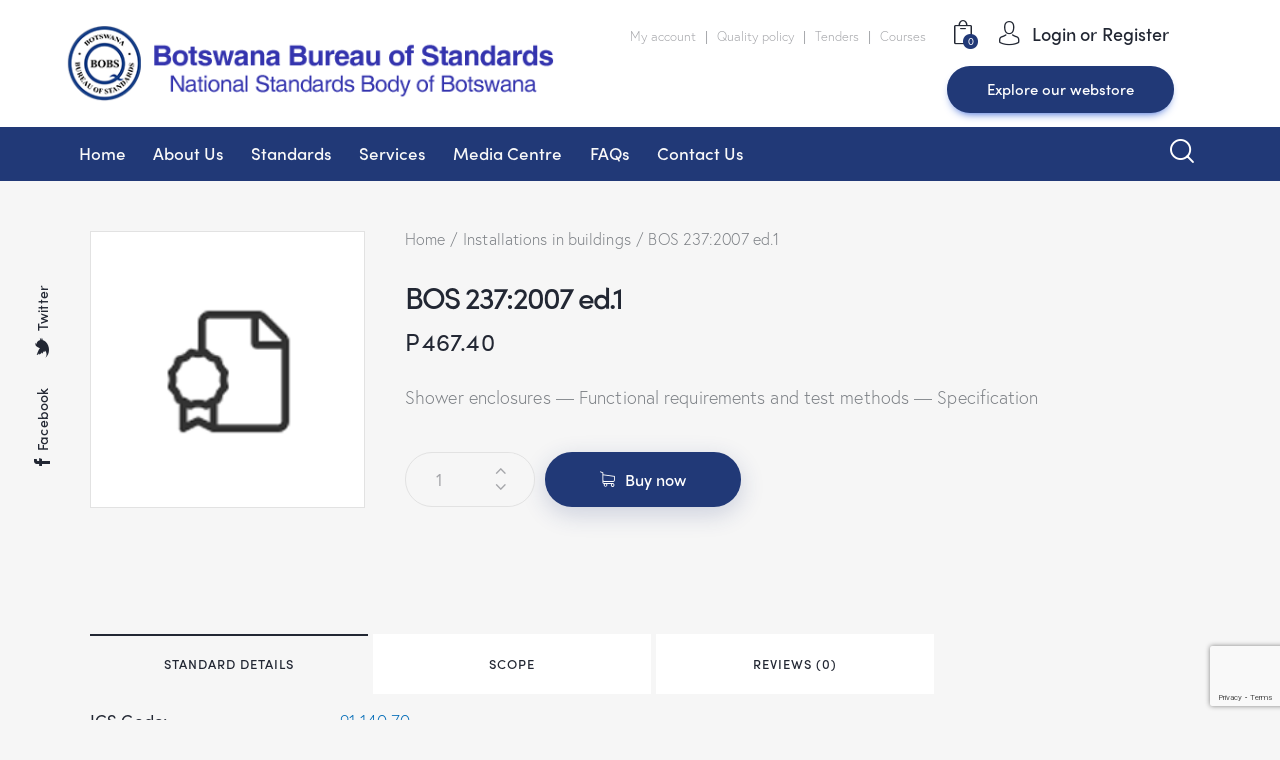

--- FILE ---
content_type: text/html; charset=UTF-8
request_url: https://bobstandards.bw/product/bos-2372007-ed-1/
body_size: 247425
content:
<!DOCTYPE html>
<html lang="en-US" class="no-js scheme_default">

<head>
				<meta charset="UTF-8">
					<meta name="viewport" content="width=device-width, initial-scale=1">
		<meta name="format-detection" content="telephone=no">
		<link rel="profile" href="//gmpg.org/xfn/11">
		<meta name='robots' content='index, follow, max-image-preview:large, max-snippet:-1, max-video-preview:-1' />

	<!-- This site is optimized with the Yoast SEO plugin v26.4 - https://yoast.com/wordpress/plugins/seo/ -->
	<title>BOS 237:2007 ed.1 - BOBS</title>
	<link rel="canonical" href="https://bobstandards.bw/product/bos-2372007-ed-1/" />
	<meta property="og:locale" content="en_US" />
	<meta property="og:type" content="article" />
	<meta property="og:title" content="BOS 237:2007 ed.1 - BOBS" />
	<meta property="og:description" content="Shower enclosures — Functional requirements and test methods — Specification" />
	<meta property="og:url" content="https://bobstandards.bw/product/bos-2372007-ed-1/" />
	<meta property="og:site_name" content="BOBS" />
	<meta property="article:modified_time" content="2025-05-11T15:39:32+00:00" />
	<meta name="twitter:card" content="summary_large_image" />
	<meta name="twitter:label1" content="Est. reading time" />
	<meta name="twitter:data1" content="1 minute" />
	<script type="application/ld+json" class="yoast-schema-graph">{"@context":"https://schema.org","@graph":[{"@type":"WebPage","@id":"https://bobstandards.bw/product/bos-2372007-ed-1/","url":"https://bobstandards.bw/product/bos-2372007-ed-1/","name":"BOS 237:2007 ed.1 - BOBS","isPartOf":{"@id":"https://bobstandards.bw/#website"},"datePublished":"2023-04-30T11:09:40+00:00","dateModified":"2025-05-11T15:39:32+00:00","breadcrumb":{"@id":"https://bobstandards.bw/product/bos-2372007-ed-1/#breadcrumb"},"inLanguage":"en-US","potentialAction":[{"@type":"ReadAction","target":["https://bobstandards.bw/product/bos-2372007-ed-1/"]}]},{"@type":"BreadcrumbList","@id":"https://bobstandards.bw/product/bos-2372007-ed-1/#breadcrumb","itemListElement":[{"@type":"ListItem","position":1,"name":"Home","item":"https://bobstandards.bw/"},{"@type":"ListItem","position":2,"name":"Shop","item":"https://bobstandards.bw/shop/"},{"@type":"ListItem","position":3,"name":"BOS 237:2007 ed.1"}]},{"@type":"WebSite","@id":"https://bobstandards.bw/#website","url":"https://bobstandards.bw/","name":"BOBS","description":"National Standards Body of Botswana","publisher":{"@id":"https://bobstandards.bw/#organization"},"potentialAction":[{"@type":"SearchAction","target":{"@type":"EntryPoint","urlTemplate":"https://bobstandards.bw/?s={search_term_string}"},"query-input":{"@type":"PropertyValueSpecification","valueRequired":true,"valueName":"search_term_string"}}],"inLanguage":"en-US"},{"@type":"Organization","@id":"https://bobstandards.bw/#organization","name":"BOBS","url":"https://bobstandards.bw/","logo":{"@type":"ImageObject","inLanguage":"en-US","@id":"https://bobstandards.bw/#/schema/logo/image/","url":"https://bobstandards.bw/wp-content/uploads/2022/03/logo-12.png","contentUrl":"https://bobstandards.bw/wp-content/uploads/2022/03/logo-12.png","width":516,"height":82,"caption":"BOBS"},"image":{"@id":"https://bobstandards.bw/#/schema/logo/image/"}}]}</script>
	<!-- / Yoast SEO plugin. -->


<link rel='dns-prefetch' href='//use.typekit.net' />
<link rel='dns-prefetch' href='//fonts.googleapis.com' />
<link rel="alternate" type="application/rss+xml" title="BOBS &raquo; Feed" href="https://bobstandards.bw/feed/" />
<link rel="alternate" type="application/rss+xml" title="BOBS &raquo; Comments Feed" href="https://bobstandards.bw/comments/feed/" />
<link rel="alternate" type="text/calendar" title="BOBS &raquo; iCal Feed" href="https://bobstandards.bw/events/?ical=1" />
<link rel="alternate" title="oEmbed (JSON)" type="application/json+oembed" href="https://bobstandards.bw/wp-json/oembed/1.0/embed?url=https%3A%2F%2Fbobstandards.bw%2Fproduct%2Fbos-2372007-ed-1%2F" />
<link rel="alternate" title="oEmbed (XML)" type="text/xml+oembed" href="https://bobstandards.bw/wp-json/oembed/1.0/embed?url=https%3A%2F%2Fbobstandards.bw%2Fproduct%2Fbos-2372007-ed-1%2F&#038;format=xml" />
			<meta property="og:type" content="article" />
			<meta property="og:url" content="https://bobstandards.bw/product/bos-2372007-ed-1/" />
			<meta property="og:title" content="BOS 237:2007 ed.1" />
			<meta property="og:description" content="Shower enclosures — Functional requirements and test methods —" />  
			<style id='wp-img-auto-sizes-contain-inline-css' type='text/css'>
img:is([sizes=auto i],[sizes^="auto," i]){contain-intrinsic-size:3000px 1500px}
/*# sourceURL=wp-img-auto-sizes-contain-inline-css */
</style>
<link property="stylesheet" rel='stylesheet' id='trx_addons-icons-css' href='https://bobstandards.bw/wp-content/plugins/trx_addons/css/font-icons/css/trx_addons_icons.css' type='text/css' media='all' />
<link property="stylesheet" rel='stylesheet' id='qwery-font-europa-css' href='https://use.typekit.net/qmj1tmx.css' type='text/css' media='all' />
<link property="stylesheet" rel='stylesheet' id='qwery-font-google_fonts-css' href='https://fonts.googleapis.com/css2?family=Lora:ital,wght@0,400;0,500;0,600;0,700;1,400;1,500;1,600;1,700&#038;subset=latin,latin-ext&#038;display=swap' type='text/css' media='all' />
<link property="stylesheet" rel='stylesheet' id='qwery-fontello-css' href='https://bobstandards.bw/wp-content/themes/qwery/skins/default/css/font-icons/css/fontello.css' type='text/css' media='all' />
<style id='wp-emoji-styles-inline-css' type='text/css'>

	img.wp-smiley, img.emoji {
		display: inline !important;
		border: none !important;
		box-shadow: none !important;
		height: 1em !important;
		width: 1em !important;
		margin: 0 0.07em !important;
		vertical-align: -0.1em !important;
		background: none !important;
		padding: 0 !important;
	}
/*# sourceURL=wp-emoji-styles-inline-css */
</style>
<link property="stylesheet" rel='stylesheet' id='wp-block-library-css' href='https://bobstandards.bw/wp-includes/css/dist/block-library/style.min.css?ver=6.9' type='text/css' media='all' />
<style id='wp-block-library-inline-css' type='text/css'>
/*wp_block_styles_on_demand_placeholder:696d87db839c1*/
/*# sourceURL=wp-block-library-inline-css */
</style>
<style id='classic-theme-styles-inline-css' type='text/css'>
/*! This file is auto-generated */
.wp-block-button__link{color:#fff;background-color:#32373c;border-radius:9999px;box-shadow:none;text-decoration:none;padding:calc(.667em + 2px) calc(1.333em + 2px);font-size:1.125em}.wp-block-file__button{background:#32373c;color:#fff;text-decoration:none}
/*# sourceURL=/wp-includes/css/classic-themes.min.css */
</style>

<link property="stylesheet" rel='stylesheet' id='powertip-css' href='https://bobstandards.bw/wp-content/plugins/devvn-image-hotspot/frontend/css/jquery.powertip.min.css?ver=1.2.0' type='text/css' media='all' />
<link property="stylesheet" rel='stylesheet' id='maps-points-css' href='https://bobstandards.bw/wp-content/plugins/devvn-image-hotspot/frontend/css/maps_points.css?ver=1.2.7' type='text/css' media='all' />
<link property="stylesheet" rel='stylesheet' id='wpdm-fonticon-css' href='https://bobstandards.bw/wp-content/plugins/download-manager/assets/wpdm-iconfont/css/wpdm-icons.css?ver=6.9' type='text/css' media='all' />
<link property="stylesheet" rel='stylesheet' id='wpdm-front-css' href='https://bobstandards.bw/wp-content/plugins/download-manager/assets/css/front.min.css?ver=6.9' type='text/css' media='all' />
<link property="stylesheet" rel='stylesheet' id='magnific-popup-css' href='https://bobstandards.bw/wp-content/plugins/trx_addons/js/magnific/magnific-popup.min.css' type='text/css' media='all' />
<link property="stylesheet" rel='stylesheet' id='photoswipe-css' href='https://bobstandards.bw/wp-content/plugins/woocommerce/assets/css/photoswipe/photoswipe.min.css?ver=9.8.6' type='text/css' media='all' />
<link property="stylesheet" rel='stylesheet' id='photoswipe-default-skin-css' href='https://bobstandards.bw/wp-content/plugins/woocommerce/assets/css/photoswipe/default-skin/default-skin.min.css?ver=9.8.6' type='text/css' media='all' />
<link property="stylesheet" rel='stylesheet' id='woocommerce-layout-css' href='https://bobstandards.bw/wp-content/plugins/woocommerce/assets/css/woocommerce-layout.css?ver=9.8.6' type='text/css' media='all' />
<link property="stylesheet" rel='stylesheet' id='woocommerce-smallscreen-css' href='https://bobstandards.bw/wp-content/plugins/woocommerce/assets/css/woocommerce-smallscreen.css?ver=9.8.6' type='text/css' media='only screen and (max-width: 768px)' />
<link property="stylesheet" rel='stylesheet' id='woocommerce-general-css' href='https://bobstandards.bw/wp-content/plugins/woocommerce/assets/css/woocommerce.css?ver=9.8.6' type='text/css' media='all' />
<style id='woocommerce-inline-inline-css' type='text/css'>
.woocommerce form .form-row .required { visibility: visible; }
/*# sourceURL=woocommerce-inline-inline-css */
</style>
<link property="stylesheet" rel='stylesheet' id='wp-polls-css' href='https://bobstandards.bw/wp-content/plugins/wp-polls/polls-css.css?ver=2.77.3' type='text/css' media='all' />
<style id='wp-polls-inline-css' type='text/css'>
.wp-polls .pollbar {
	margin: 1px;
	font-size: 6px;
	line-height: 8px;
	height: 8px;
	background-image: url('https://bobstandards.bw/wp-content/plugins/wp-polls/images/default/pollbg.gif');
	border: 1px solid #c8c8c8;
}

/*# sourceURL=wp-polls-inline-css */
</style>
<link property="stylesheet" rel='stylesheet' id='tribe-events-v2-single-skeleton-css' href='https://bobstandards.bw/wp-content/plugins/the-events-calendar/src/resources/css/tribe-events-single-skeleton.min.css?ver=6.6.4.2' type='text/css' media='all' />
<link property="stylesheet" rel='stylesheet' id='tribe-events-v2-single-skeleton-full-css' href='https://bobstandards.bw/wp-content/plugins/the-events-calendar/src/resources/css/tribe-events-single-full.min.css?ver=6.6.4.2' type='text/css' media='all' />
<link property="stylesheet" rel='stylesheet' id='tec-events-elementor-widgets-base-styles-css' href='https://bobstandards.bw/wp-content/plugins/the-events-calendar/src/resources/css/integrations/plugins/elementor/widgets/widget-base.min.css?ver=6.6.4.2' type='text/css' media='all' />
<link property="stylesheet" rel='stylesheet' id='brands-styles-css' href='https://bobstandards.bw/wp-content/plugins/woocommerce/assets/css/brands.css?ver=9.8.6' type='text/css' media='all' />
<link property="stylesheet" rel='stylesheet' id='dgwt-wcas-style-css' href='https://bobstandards.bw/wp-content/plugins/ajax-search-for-woocommerce/assets/css/style.min.css?ver=1.28.1' type='text/css' media='all' />
<link property="stylesheet" rel='stylesheet' id='trx_addons-css' href='https://bobstandards.bw/wp-content/plugins/trx_addons/css/__styles.css' type='text/css' media='all' />
<link property="stylesheet" rel='stylesheet' id='trx_addons-animations-css' href='https://bobstandards.bw/wp-content/plugins/trx_addons/css/trx_addons.animations.css' type='text/css' media='all' />
<link property="stylesheet" rel='stylesheet' id='trx_addons-woocommerce-css' href='https://bobstandards.bw/wp-content/plugins/trx_addons/components/api/woocommerce/woocommerce.css' type='text/css' media='all' />
<link property="stylesheet" rel='stylesheet' id='elementor-icons-css' href='https://bobstandards.bw/wp-content/plugins/elementor/assets/lib/eicons/css/elementor-icons.min.css?ver=5.36.0' type='text/css' media='all' />
<link property="stylesheet" rel='stylesheet' id='elementor-frontend-css' href='https://bobstandards.bw/wp-content/plugins/elementor/assets/css/frontend.min.css?ver=3.28.1' type='text/css' media='all' />
<style id='elementor-frontend-inline-css' type='text/css'>
.elementor-kit-15{--e-global-typography-primary-font-family:"Roboto";--e-global-typography-primary-font-weight:600;--e-global-typography-secondary-font-family:"Roboto Slab";--e-global-typography-secondary-font-weight:400;--e-global-typography-text-font-family:"Roboto";--e-global-typography-text-font-weight:400;--e-global-typography-accent-font-family:"Roboto";--e-global-typography-accent-font-weight:500;}.elementor-section.elementor-section-boxed > .elementor-container{max-width:1320px;}.e-con{--container-max-width:1320px;}.elementor-widget:not(:last-child){margin-block-end:0px;}.elementor-element{--widgets-spacing:0px 0px;--widgets-spacing-row:0px;--widgets-spacing-column:0px;}{}.sc_layouts_title_caption{display:var(--page-title-display);}@media(max-width:1024px){.elementor-section.elementor-section-boxed > .elementor-container{max-width:1024px;}.e-con{--container-max-width:1024px;}}@media(max-width:767px){.elementor-section.elementor-section-boxed > .elementor-container{max-width:767px;}.e-con{--container-max-width:767px;}}
/*# sourceURL=elementor-frontend-inline-css */
</style>
<link property="stylesheet" rel='stylesheet' id='wpdt-elementor-widget-font-css' href='https://bobstandards.bw/wp-content/plugins/wpdatatables/integrations/page_builders/elementor/css/style.css?ver=4.5' type='text/css' media='all' />
<link property="stylesheet" rel='stylesheet' id='elementor-gf-local-roboto-css' href='https://bobstandards.bw/wp-content/uploads/elementor/google-fonts/css/roboto.css?ver=1743145836' type='text/css' media='all' />
<link property="stylesheet" rel='stylesheet' id='elementor-gf-local-robotoslab-css' href='https://bobstandards.bw/wp-content/uploads/elementor/google-fonts/css/robotoslab.css?ver=1743145837' type='text/css' media='all' />
<link property="stylesheet" rel='stylesheet' id='wpgdprc-front-css-css' href='https://bobstandards.bw/wp-content/plugins/wp-gdpr-compliance/Assets/css/front.css?ver=1707315175' type='text/css' media='all' />
<style id='wpgdprc-front-css-inline-css' type='text/css'>
:root{--wp-gdpr--bar--background-color: #000000;--wp-gdpr--bar--color: #ffffff;--wp-gdpr--button--background-color: #000000;--wp-gdpr--button--background-color--darken: #000000;--wp-gdpr--button--color: #ffffff;}
/*# sourceURL=wpgdprc-front-css-inline-css */
</style>

<style id="elementor-post-5101">.elementor-5101 .elementor-element.elementor-element-0f13697 > .elementor-container > .elementor-column > .elementor-widget-wrap{align-content:center;align-items:center;}.elementor-5101 .elementor-element.elementor-element-0f13697:not(.elementor-motion-effects-element-type-background), .elementor-5101 .elementor-element.elementor-element-0f13697 > .elementor-motion-effects-container > .elementor-motion-effects-layer{background-color:#FFFFFF;}.elementor-5101 .elementor-element.elementor-element-0f13697{transition:background 0.3s, border 0.3s, border-radius 0.3s, box-shadow 0.3s;padding:5px 50px 5px 50px;}.elementor-5101 .elementor-element.elementor-element-0f13697 > .elementor-background-overlay{transition:background 0.3s, border-radius 0.3s, opacity 0.3s;}.elementor-5101 .elementor-element.elementor-element-5962857 .logo_image{max-height:100px;}.elementor-5101 .elementor-element.elementor-element-0128d96 > .elementor-widget-container{margin:10px 0px 0px 0px;}.elementor-5101 .elementor-element.elementor-element-0128d96{font-size:13px;color:#A5A6AA;}.elementor-5101 .elementor-element.elementor-element-f1274f7 > .elementor-widget-container{margin:0px 0px 0px 8px;}.elementor-5101 .elementor-element.elementor-element-f464939:not(.elementor-motion-effects-element-type-background), .elementor-5101 .elementor-element.elementor-element-f464939 > .elementor-motion-effects-container > .elementor-motion-effects-layer{background-color:#213977;}.elementor-5101 .elementor-element.elementor-element-f464939{transition:background 0.3s, border 0.3s, border-radius 0.3s, box-shadow 0.3s;margin-top:0px;margin-bottom:0px;padding:0px 50px 0px 50px;}.elementor-5101 .elementor-element.elementor-element-f464939 > .elementor-background-overlay{transition:background 0.3s, border-radius 0.3s, opacity 0.3s;}.elementor-5101 .elementor-element.elementor-element-d14a871 > .elementor-widget-container{margin:8px 8px 8px 8px;}.elementor-5101 .elementor-element.elementor-element-5e2ba1ee > .elementor-container > .elementor-column > .elementor-widget-wrap{align-content:center;align-items:center;}.elementor-5101 .elementor-element.elementor-element-5e2ba1ee:not(.elementor-motion-effects-element-type-background), .elementor-5101 .elementor-element.elementor-element-5e2ba1ee > .elementor-motion-effects-container > .elementor-motion-effects-layer{background-color:#FFFFFF;}.elementor-5101 .elementor-element.elementor-element-5e2ba1ee{transition:background 0.3s, border 0.3s, border-radius 0.3s, box-shadow 0.3s;padding:24px 0px 24px 0px;}.elementor-5101 .elementor-element.elementor-element-5e2ba1ee > .elementor-background-overlay{transition:background 0.3s, border-radius 0.3s, opacity 0.3s;}.elementor-5101 .elementor-element.elementor-element-f79d422 .logo_image{max-height:50px;}@media(min-width:768px){.elementor-5101 .elementor-element.elementor-element-6233ce3{width:43.981%;}.elementor-5101 .elementor-element.elementor-element-9792f85{width:55.969%;}.elementor-5101 .elementor-element.elementor-element-ef1a209{width:92.799%;}.elementor-5101 .elementor-element.elementor-element-624bd50{width:7.152%;}}@media(max-width:1024px){.elementor-5101 .elementor-element.elementor-element-5e2ba1ee{padding:20px 0px 20px 0px;}}@media(max-width:767px){.elementor-5101 .elementor-element.elementor-element-5e2ba1ee{padding:10px 0px 10px 0px;}.elementor-5101 .elementor-element.elementor-element-52f3607b{width:50%;}.elementor-5101 .elementor-element.elementor-element-79c37aea{width:50%;}}</style>
<style>.elementor-5101 .elementor-element.elementor-element-0f13697 > .elementor-container > .elementor-column > .elementor-widget-wrap{align-content:center;align-items:center;}.elementor-5101 .elementor-element.elementor-element-0f13697:not(.elementor-motion-effects-element-type-background), .elementor-5101 .elementor-element.elementor-element-0f13697 > .elementor-motion-effects-container > .elementor-motion-effects-layer{background-color:#FFFFFF;}.elementor-5101 .elementor-element.elementor-element-0f13697{transition:background 0.3s, border 0.3s, border-radius 0.3s, box-shadow 0.3s;padding:5px 50px 5px 50px;}.elementor-5101 .elementor-element.elementor-element-0f13697 > .elementor-background-overlay{transition:background 0.3s, border-radius 0.3s, opacity 0.3s;}.elementor-5101 .elementor-element.elementor-element-5962857 .logo_image{max-height:100px;}.elementor-5101 .elementor-element.elementor-element-0128d96 > .elementor-widget-container{margin:10px 0px 0px 0px;}.elementor-5101 .elementor-element.elementor-element-0128d96{font-size:13px;color:#A5A6AA;}.elementor-5101 .elementor-element.elementor-element-f1274f7 > .elementor-widget-container{margin:0px 0px 0px 8px;}.elementor-5101 .elementor-element.elementor-element-f464939:not(.elementor-motion-effects-element-type-background), .elementor-5101 .elementor-element.elementor-element-f464939 > .elementor-motion-effects-container > .elementor-motion-effects-layer{background-color:#213977;}.elementor-5101 .elementor-element.elementor-element-f464939{transition:background 0.3s, border 0.3s, border-radius 0.3s, box-shadow 0.3s;margin-top:0px;margin-bottom:0px;padding:0px 50px 0px 50px;}.elementor-5101 .elementor-element.elementor-element-f464939 > .elementor-background-overlay{transition:background 0.3s, border-radius 0.3s, opacity 0.3s;}.elementor-5101 .elementor-element.elementor-element-d14a871 > .elementor-widget-container{margin:8px 8px 8px 8px;}.elementor-5101 .elementor-element.elementor-element-5e2ba1ee > .elementor-container > .elementor-column > .elementor-widget-wrap{align-content:center;align-items:center;}.elementor-5101 .elementor-element.elementor-element-5e2ba1ee:not(.elementor-motion-effects-element-type-background), .elementor-5101 .elementor-element.elementor-element-5e2ba1ee > .elementor-motion-effects-container > .elementor-motion-effects-layer{background-color:#FFFFFF;}.elementor-5101 .elementor-element.elementor-element-5e2ba1ee{transition:background 0.3s, border 0.3s, border-radius 0.3s, box-shadow 0.3s;padding:24px 0px 24px 0px;}.elementor-5101 .elementor-element.elementor-element-5e2ba1ee > .elementor-background-overlay{transition:background 0.3s, border-radius 0.3s, opacity 0.3s;}.elementor-5101 .elementor-element.elementor-element-f79d422 .logo_image{max-height:50px;}@media(min-width:768px){.elementor-5101 .elementor-element.elementor-element-6233ce3{width:43.981%;}.elementor-5101 .elementor-element.elementor-element-9792f85{width:55.969%;}.elementor-5101 .elementor-element.elementor-element-ef1a209{width:92.799%;}.elementor-5101 .elementor-element.elementor-element-624bd50{width:7.152%;}}@media(max-width:1024px){.elementor-5101 .elementor-element.elementor-element-5e2ba1ee{padding:20px 0px 20px 0px;}}@media(max-width:767px){.elementor-5101 .elementor-element.elementor-element-5e2ba1ee{padding:10px 0px 10px 0px;}.elementor-5101 .elementor-element.elementor-element-52f3607b{width:50%;}.elementor-5101 .elementor-element.elementor-element-79c37aea{width:50%;}}</style>
<style id="elementor-post-8919">.elementor-8919 .elementor-element.elementor-element-a61a998:not(.elementor-motion-effects-element-type-background), .elementor-8919 .elementor-element.elementor-element-a61a998 > .elementor-motion-effects-container > .elementor-motion-effects-layer{background-color:#FFFFFF;}.elementor-8919 .elementor-element.elementor-element-a61a998{transition:background 0.3s, border 0.3s, border-radius 0.3s, box-shadow 0.3s;}.elementor-8919 .elementor-element.elementor-element-a61a998 > .elementor-background-overlay{transition:background 0.3s, border-radius 0.3s, opacity 0.3s;}.elementor-8919 .elementor-element.elementor-element-ca1e181{--spacer-size:50px;}.elementor-8919 .elementor-element.elementor-element-7c38860 .sc_item_title_text{-webkit-text-stroke-width:0px;}.elementor-8919 .elementor-element.elementor-element-7c38860 .sc_item_title_text2{-webkit-text-stroke-width:0px;}.elementor-8919 .elementor-element.elementor-element-e215887 .elementor-icon-wrapper{text-align:center;}.elementor-8919 .elementor-element.elementor-element-e215887 .elementor-icon{font-size:15px;}.elementor-8919 .elementor-element.elementor-element-e215887 .elementor-icon svg{height:15px;}.elementor-8919 .elementor-element.elementor-element-55b054e > .elementor-widget-container{margin:20px 0px 0px 0px;}.elementor-8919 .elementor-element.elementor-element-55b054e{text-align:justify;font-size:12px;line-height:18px;color:#222733;}.elementor-8919 .elementor-element.elementor-element-3e09943{--spacer-size:50px;}.elementor-8919 .elementor-element.elementor-element-8c58c0e:not(.elementor-motion-effects-element-type-background), .elementor-8919 .elementor-element.elementor-element-8c58c0e > .elementor-motion-effects-container > .elementor-motion-effects-layer{background-color:#213976;}.elementor-8919 .elementor-element.elementor-element-8c58c0e{transition:background 0.3s, border 0.3s, border-radius 0.3s, box-shadow 0.3s;}.elementor-8919 .elementor-element.elementor-element-8c58c0e > .elementor-background-overlay{transition:background 0.3s, border-radius 0.3s, opacity 0.3s;}.elementor-8919 .elementor-element.elementor-element-2d9f453{--spacer-size:50px;}.elementor-8919 .elementor-element.elementor-element-18654a3 .sc_item_title_text{-webkit-text-stroke-width:0px;}.elementor-8919 .elementor-element.elementor-element-18654a3 .sc_item_title_text2{-webkit-text-stroke-width:0px;}.elementor-8919 .elementor-element.elementor-element-bef3de1{--spacer-size:50px;}.elementor-8919 .elementor-element.elementor-element-fadc072:not(.elementor-motion-effects-element-type-background), .elementor-8919 .elementor-element.elementor-element-fadc072 > .elementor-motion-effects-container > .elementor-motion-effects-layer{background-color:#213976;}.elementor-8919 .elementor-element.elementor-element-fadc072{transition:background 0.3s, border 0.3s, border-radius 0.3s, box-shadow 0.3s;}.elementor-8919 .elementor-element.elementor-element-fadc072 > .elementor-background-overlay{transition:background 0.3s, border-radius 0.3s, opacity 0.3s;}.elementor-8919 .elementor-element.elementor-element-da9ab39 .sc_item_title_text{-webkit-text-stroke-width:0px;}.elementor-8919 .elementor-element.elementor-element-da9ab39 .sc_item_title_text2{-webkit-text-stroke-width:0px;}.elementor-8919 .elementor-element.elementor-element-a8084f0 .sc_item_title_text{-webkit-text-stroke-width:0px;}.elementor-8919 .elementor-element.elementor-element-a8084f0 .sc_item_title_text2{-webkit-text-stroke-width:0px;}.elementor-8919 .elementor-element.elementor-element-b3e67db{--spacer-size:15px;}.elementor-8919 .elementor-element.elementor-element-8957e57 .sc_item_title_text{-webkit-text-stroke-width:0px;}.elementor-8919 .elementor-element.elementor-element-8957e57 .sc_item_title_text2{-webkit-text-stroke-width:0px;}.elementor-8919 .elementor-element.elementor-element-857c84b .sc_item_title_text{-webkit-text-stroke-width:0px;}.elementor-8919 .elementor-element.elementor-element-857c84b .sc_item_title_text2{-webkit-text-stroke-width:0px;}.elementor-8919 .elementor-element.elementor-element-db5e17e{--spacer-size:6px;}.elementor-8919 .elementor-element.elementor-element-6edba62{--spacer-size:6px;}.elementor-8919 .elementor-element.elementor-element-e8814c7{--spacer-size:18px;}.elementor-8919 .elementor-element.elementor-element-f85566a .sc_item_title_text{-webkit-text-stroke-width:0px;}.elementor-8919 .elementor-element.elementor-element-f85566a .sc_item_title_text2{-webkit-text-stroke-width:0px;}.elementor-8919 .elementor-element.elementor-element-f187a58{--spacer-size:6px;}.elementor-8919 .elementor-element.elementor-element-94a8fa7{--spacer-size:6px;}.elementor-8919 .elementor-element.elementor-element-4a90d31{--spacer-size:18px;}.elementor-8919 .elementor-element.elementor-element-bdfaee9 .sc_item_title_text{-webkit-text-stroke-width:0px;}.elementor-8919 .elementor-element.elementor-element-bdfaee9 .sc_item_title_text2{-webkit-text-stroke-width:0px;}.elementor-8919 .elementor-element.elementor-element-ca21517{--spacer-size:6px;}.elementor-8919 .elementor-element.elementor-element-2f4dcad{--spacer-size:6px;}.elementor-8919 .elementor-element.elementor-element-52bb647{--spacer-size:18px;}.elementor-8919 .elementor-element.elementor-element-5cc3234:not(.elementor-motion-effects-element-type-background), .elementor-8919 .elementor-element.elementor-element-5cc3234 > .elementor-motion-effects-container > .elementor-motion-effects-layer{background-color:#213976;}.elementor-8919 .elementor-element.elementor-element-5cc3234{transition:background 0.3s, border 0.3s, border-radius 0.3s, box-shadow 0.3s;}.elementor-8919 .elementor-element.elementor-element-5cc3234 > .elementor-background-overlay{transition:background 0.3s, border-radius 0.3s, opacity 0.3s;}.elementor-8919 .elementor-element.elementor-element-9e7fcf5{--spacer-size:50px;}.elementor-8919 .elementor-element.elementor-element-7a950e3{--divider-border-style:solid;--divider-color:#D2D3D5;--divider-border-width:1px;}.elementor-8919 .elementor-element.elementor-element-7a950e3 .elementor-divider-separator{width:100%;}.elementor-8919 .elementor-element.elementor-element-7a950e3 .elementor-divider{padding-block-start:10px;padding-block-end:10px;}.elementor-8919 .elementor-element.elementor-element-26d99d6{--spacer-size:10px;}.elementor-8919 .elementor-element.elementor-element-ce77263{font-size:16px;}.elementor-8919 .elementor-element.elementor-element-12ad07f{--spacer-size:10px;}@media(max-width:1024px){.elementor-8919 .elementor-element.elementor-element-b3e67db{--spacer-size:10px;}.elementor-8919 .elementor-element.elementor-element-ce77263{font-size:15px;}}@media(max-width:1024px) and (min-width:768px){.elementor-8919 .elementor-element.elementor-element-7e36050{width:28%;}.elementor-8919 .elementor-element.elementor-element-b303cdd{width:29%;}.elementor-8919 .elementor-element.elementor-element-a20dbee{width:29%;}.elementor-8919 .elementor-element.elementor-element-a9482b8{width:29%;}}@media(max-width:767px){.elementor-8919 .elementor-element.elementor-element-7e36050 > .elementor-element-populated{margin:20px 0px 0px 0px;--e-column-margin-right:0px;--e-column-margin-left:0px;}.elementor-8919 .elementor-element.elementor-element-b303cdd{width:60%;}.elementor-8919 .elementor-element.elementor-element-b303cdd > .elementor-element-populated{margin:20px 0px 0px 0px;--e-column-margin-right:0px;--e-column-margin-left:0px;}.elementor-8919 .elementor-element.elementor-element-a20dbee{width:60%;}.elementor-8919 .elementor-element.elementor-element-a20dbee > .elementor-element-populated{margin:20px 0px 0px 0px;--e-column-margin-right:0px;--e-column-margin-left:0px;}.elementor-8919 .elementor-element.elementor-element-a9482b8{width:60%;}.elementor-8919 .elementor-element.elementor-element-a9482b8 > .elementor-element-populated{margin:20px 0px 0px 0px;--e-column-margin-right:0px;--e-column-margin-left:0px;}.elementor-8919 .elementor-element.elementor-element-5cc3234{padding:10px 0px 10px 0px;}.elementor-8919 .elementor-element.elementor-element-ce77263{font-size:15px;line-height:1.4em;}}</style>
<style>.elementor-8919 .elementor-element.elementor-element-a61a998:not(.elementor-motion-effects-element-type-background), .elementor-8919 .elementor-element.elementor-element-a61a998 > .elementor-motion-effects-container > .elementor-motion-effects-layer{background-color:#FFFFFF;}.elementor-8919 .elementor-element.elementor-element-a61a998{transition:background 0.3s, border 0.3s, border-radius 0.3s, box-shadow 0.3s;}.elementor-8919 .elementor-element.elementor-element-a61a998 > .elementor-background-overlay{transition:background 0.3s, border-radius 0.3s, opacity 0.3s;}.elementor-8919 .elementor-element.elementor-element-ca1e181{--spacer-size:50px;}.elementor-8919 .elementor-element.elementor-element-7c38860 .sc_item_title_text{-webkit-text-stroke-width:0px;}.elementor-8919 .elementor-element.elementor-element-7c38860 .sc_item_title_text2{-webkit-text-stroke-width:0px;}.elementor-8919 .elementor-element.elementor-element-e215887 .elementor-icon-wrapper{text-align:center;}.elementor-8919 .elementor-element.elementor-element-e215887 .elementor-icon{font-size:15px;}.elementor-8919 .elementor-element.elementor-element-e215887 .elementor-icon svg{height:15px;}.elementor-8919 .elementor-element.elementor-element-55b054e > .elementor-widget-container{margin:20px 0px 0px 0px;}.elementor-8919 .elementor-element.elementor-element-55b054e{text-align:justify;font-size:12px;line-height:18px;color:#222733;}.elementor-8919 .elementor-element.elementor-element-3e09943{--spacer-size:50px;}.elementor-8919 .elementor-element.elementor-element-8c58c0e:not(.elementor-motion-effects-element-type-background), .elementor-8919 .elementor-element.elementor-element-8c58c0e > .elementor-motion-effects-container > .elementor-motion-effects-layer{background-color:#213976;}.elementor-8919 .elementor-element.elementor-element-8c58c0e{transition:background 0.3s, border 0.3s, border-radius 0.3s, box-shadow 0.3s;}.elementor-8919 .elementor-element.elementor-element-8c58c0e > .elementor-background-overlay{transition:background 0.3s, border-radius 0.3s, opacity 0.3s;}.elementor-8919 .elementor-element.elementor-element-2d9f453{--spacer-size:50px;}.elementor-8919 .elementor-element.elementor-element-18654a3 .sc_item_title_text{-webkit-text-stroke-width:0px;}.elementor-8919 .elementor-element.elementor-element-18654a3 .sc_item_title_text2{-webkit-text-stroke-width:0px;}.elementor-8919 .elementor-element.elementor-element-bef3de1{--spacer-size:50px;}.elementor-8919 .elementor-element.elementor-element-fadc072:not(.elementor-motion-effects-element-type-background), .elementor-8919 .elementor-element.elementor-element-fadc072 > .elementor-motion-effects-container > .elementor-motion-effects-layer{background-color:#213976;}.elementor-8919 .elementor-element.elementor-element-fadc072{transition:background 0.3s, border 0.3s, border-radius 0.3s, box-shadow 0.3s;}.elementor-8919 .elementor-element.elementor-element-fadc072 > .elementor-background-overlay{transition:background 0.3s, border-radius 0.3s, opacity 0.3s;}.elementor-8919 .elementor-element.elementor-element-da9ab39 .sc_item_title_text{-webkit-text-stroke-width:0px;}.elementor-8919 .elementor-element.elementor-element-da9ab39 .sc_item_title_text2{-webkit-text-stroke-width:0px;}.elementor-8919 .elementor-element.elementor-element-a8084f0 .sc_item_title_text{-webkit-text-stroke-width:0px;}.elementor-8919 .elementor-element.elementor-element-a8084f0 .sc_item_title_text2{-webkit-text-stroke-width:0px;}.elementor-8919 .elementor-element.elementor-element-b3e67db{--spacer-size:15px;}.elementor-8919 .elementor-element.elementor-element-8957e57 .sc_item_title_text{-webkit-text-stroke-width:0px;}.elementor-8919 .elementor-element.elementor-element-8957e57 .sc_item_title_text2{-webkit-text-stroke-width:0px;}.elementor-8919 .elementor-element.elementor-element-857c84b .sc_item_title_text{-webkit-text-stroke-width:0px;}.elementor-8919 .elementor-element.elementor-element-857c84b .sc_item_title_text2{-webkit-text-stroke-width:0px;}.elementor-8919 .elementor-element.elementor-element-db5e17e{--spacer-size:6px;}.elementor-8919 .elementor-element.elementor-element-6edba62{--spacer-size:6px;}.elementor-8919 .elementor-element.elementor-element-e8814c7{--spacer-size:18px;}.elementor-8919 .elementor-element.elementor-element-f85566a .sc_item_title_text{-webkit-text-stroke-width:0px;}.elementor-8919 .elementor-element.elementor-element-f85566a .sc_item_title_text2{-webkit-text-stroke-width:0px;}.elementor-8919 .elementor-element.elementor-element-f187a58{--spacer-size:6px;}.elementor-8919 .elementor-element.elementor-element-94a8fa7{--spacer-size:6px;}.elementor-8919 .elementor-element.elementor-element-4a90d31{--spacer-size:18px;}.elementor-8919 .elementor-element.elementor-element-bdfaee9 .sc_item_title_text{-webkit-text-stroke-width:0px;}.elementor-8919 .elementor-element.elementor-element-bdfaee9 .sc_item_title_text2{-webkit-text-stroke-width:0px;}.elementor-8919 .elementor-element.elementor-element-ca21517{--spacer-size:6px;}.elementor-8919 .elementor-element.elementor-element-2f4dcad{--spacer-size:6px;}.elementor-8919 .elementor-element.elementor-element-52bb647{--spacer-size:18px;}.elementor-8919 .elementor-element.elementor-element-5cc3234:not(.elementor-motion-effects-element-type-background), .elementor-8919 .elementor-element.elementor-element-5cc3234 > .elementor-motion-effects-container > .elementor-motion-effects-layer{background-color:#213976;}.elementor-8919 .elementor-element.elementor-element-5cc3234{transition:background 0.3s, border 0.3s, border-radius 0.3s, box-shadow 0.3s;}.elementor-8919 .elementor-element.elementor-element-5cc3234 > .elementor-background-overlay{transition:background 0.3s, border-radius 0.3s, opacity 0.3s;}.elementor-8919 .elementor-element.elementor-element-9e7fcf5{--spacer-size:50px;}.elementor-8919 .elementor-element.elementor-element-7a950e3{--divider-border-style:solid;--divider-color:#D2D3D5;--divider-border-width:1px;}.elementor-8919 .elementor-element.elementor-element-7a950e3 .elementor-divider-separator{width:100%;}.elementor-8919 .elementor-element.elementor-element-7a950e3 .elementor-divider{padding-block-start:10px;padding-block-end:10px;}.elementor-8919 .elementor-element.elementor-element-26d99d6{--spacer-size:10px;}.elementor-8919 .elementor-element.elementor-element-ce77263{font-size:16px;}.elementor-8919 .elementor-element.elementor-element-12ad07f{--spacer-size:10px;}@media(max-width:1024px){.elementor-8919 .elementor-element.elementor-element-b3e67db{--spacer-size:10px;}.elementor-8919 .elementor-element.elementor-element-ce77263{font-size:15px;}}@media(max-width:1024px) and (min-width:768px){.elementor-8919 .elementor-element.elementor-element-7e36050{width:28%;}.elementor-8919 .elementor-element.elementor-element-b303cdd{width:29%;}.elementor-8919 .elementor-element.elementor-element-a20dbee{width:29%;}.elementor-8919 .elementor-element.elementor-element-a9482b8{width:29%;}}@media(max-width:767px){.elementor-8919 .elementor-element.elementor-element-7e36050 > .elementor-element-populated{margin:20px 0px 0px 0px;--e-column-margin-right:0px;--e-column-margin-left:0px;}.elementor-8919 .elementor-element.elementor-element-b303cdd{width:60%;}.elementor-8919 .elementor-element.elementor-element-b303cdd > .elementor-element-populated{margin:20px 0px 0px 0px;--e-column-margin-right:0px;--e-column-margin-left:0px;}.elementor-8919 .elementor-element.elementor-element-a20dbee{width:60%;}.elementor-8919 .elementor-element.elementor-element-a20dbee > .elementor-element-populated{margin:20px 0px 0px 0px;--e-column-margin-right:0px;--e-column-margin-left:0px;}.elementor-8919 .elementor-element.elementor-element-a9482b8{width:60%;}.elementor-8919 .elementor-element.elementor-element-a9482b8 > .elementor-element-populated{margin:20px 0px 0px 0px;--e-column-margin-right:0px;--e-column-margin-left:0px;}.elementor-8919 .elementor-element.elementor-element-5cc3234{padding:10px 0px 10px 0px;}.elementor-8919 .elementor-element.elementor-element-ce77263{font-size:15px;line-height:1.4em;}}</style>
<style type="text/css" id="trx_addons-inline-styles-inline-css">.trx_addons_inline_1832602384 img.logo_image{max-height:100px;}.trx_addons_inline_50560320 img.logo_image{max-height:50px;}#woocommerce_output_start{}#woocommerce_output_end{}</style>
<link property="stylesheet" rel='stylesheet' id='qwery-style-css' href='https://bobstandards.bw/wp-content/themes/qwery/style.css' type='text/css' media='all' />
<link property="stylesheet" rel='stylesheet' id='mediaelement-css' href='https://bobstandards.bw/wp-includes/js/mediaelement/mediaelementplayer-legacy.min.css?ver=4.2.17' type='text/css' media='all' />
<link property="stylesheet" rel='stylesheet' id='wp-mediaelement-css' href='https://bobstandards.bw/wp-includes/js/mediaelement/wp-mediaelement.min.css?ver=6.9' type='text/css' media='all' />
<link property="stylesheet" rel='stylesheet' id='qwery-skin-default-css' href='https://bobstandards.bw/wp-content/themes/qwery/skins/default/css/style.css' type='text/css' media='all' />
<link property="stylesheet" rel='stylesheet' id='qwery-plugins-css' href='https://bobstandards.bw/wp-content/themes/qwery/skins/default/css/__plugins.css' type='text/css' media='all' />
<link property="stylesheet" rel='stylesheet' id='qwery-woocommerce-css' href='https://bobstandards.bw/wp-content/themes/qwery/skins/default/plugins/woocommerce/woocommerce.css' type='text/css' media='all' />
<link property="stylesheet" rel='stylesheet' id='qwery-woocommerce-extensions-css' href='https://bobstandards.bw/wp-content/themes/qwery/skins/default/plugins/woocommerce/woocommerce-extensions.css' type='text/css' media='all' />
<link property="stylesheet" rel='stylesheet' id='qwery-custom-css' href='https://bobstandards.bw/wp-content/themes/qwery/css/__custom-inline.css' type='text/css' media='all' />
<style id='qwery-custom-inline-css' type='text/css'>
:root{--theme-var-page_width:1290px;--theme-var-page_boxed_extra:60px;--theme-var-page_fullwide_max:1920px;--theme-var-page_fullwide_extra:60px;--theme-var-sidebar_width:410px;--theme-var-grid_gap:30px;--theme-var-rad:0px;--theme-var-sidebar_proportional:1;--theme-var-rad_koef:0;--theme-var-sidebar_prc:0.31782945736434;--theme-var-sidebar_gap_prc:0.031007751937984;--theme-var-sidebar_gap_width:40px}:root{--theme-font-p_font-family:europa,sans-serif;--theme-font-p_font-size:1rem;--theme-font-p_line-height:1.62em;--theme-font-p_font-weight:300;--theme-font-p_font-style:normal;--theme-font-p_text-decoration:inherit;--theme-font-p_text-transform:none;--theme-font-p_letter-spacing:0.1px;--theme-font-p_margin-top:0em;--theme-font-p_margin-bottom:1.57em;--theme-font-post_font-family:inherit;--theme-font-post_font-size:inherit;--theme-font-post_line-height:inherit;--theme-font-post_font-weight:inherit;--theme-font-post_font-style:inherit;--theme-font-post_text-decoration:inherit;--theme-font-post_text-transform:inherit;--theme-font-post_letter-spacing:inherit;--theme-font-post_margin-top:inherit;--theme-font-post_margin-bottom:inherit;--theme-font-h1_font-family:sofia-pro,sans-serif;--theme-font-h1_font-size:3.167em;--theme-font-h1_line-height:1em;--theme-font-h1_font-weight:500;--theme-font-h1_font-style:normal;--theme-font-h1_text-decoration:none;--theme-font-h1_text-transform:none;--theme-font-h1_letter-spacing:-1.8px;--theme-font-h1_margin-top:1.04em;--theme-font-h1_margin-bottom:0.46em;--theme-font-h2_font-family:sofia-pro,sans-serif;--theme-font-h2_font-size:2.611em;--theme-font-h2_line-height:1.021em;--theme-font-h2_font-weight:500;--theme-font-h2_font-style:normal;--theme-font-h2_text-decoration:none;--theme-font-h2_text-transform:none;--theme-font-h2_letter-spacing:-0.1px;--theme-font-h2_margin-top:0.67em;--theme-font-h2_margin-bottom:0.56em;--theme-font-h3_font-family:sofia-pro,sans-serif;--theme-font-h3_font-size:1.944em;--theme-font-h3_line-height:1.086em;--theme-font-h3_font-weight:500;--theme-font-h3_font-style:normal;--theme-font-h3_text-decoration:none;--theme-font-h3_text-transform:none;--theme-font-h3_letter-spacing:0px;--theme-font-h3_margin-top:0.94em;--theme-font-h3_margin-bottom:0.72em;--theme-font-h4_font-family:sofia-pro,sans-serif;--theme-font-h4_font-size:1.556em;--theme-font-h4_line-height:1.214em;--theme-font-h4_font-weight:500;--theme-font-h4_font-style:normal;--theme-font-h4_text-decoration:none;--theme-font-h4_text-transform:none;--theme-font-h4_letter-spacing:0px;--theme-font-h4_margin-top:1.15em;--theme-font-h4_margin-bottom:0.83em;--theme-font-h5_font-family:sofia-pro,sans-serif;--theme-font-h5_font-size:1.333em;--theme-font-h5_line-height:1.417em;--theme-font-h5_font-weight:500;--theme-font-h5_font-style:normal;--theme-font-h5_text-decoration:none;--theme-font-h5_text-transform:none;--theme-font-h5_letter-spacing:0px;--theme-font-h5_margin-top:1.3em;--theme-font-h5_margin-bottom:0.84em;--theme-font-h6_font-family:sofia-pro,sans-serif;--theme-font-h6_font-size:1.056em;--theme-font-h6_line-height:1.474em;--theme-font-h6_font-weight:500;--theme-font-h6_font-style:normal;--theme-font-h6_text-decoration:none;--theme-font-h6_text-transform:none;--theme-font-h6_letter-spacing:0px;--theme-font-h6_margin-top:1.75em;--theme-font-h6_margin-bottom:1.1em;--theme-font-logo_font-family:sofia-pro,sans-serif;--theme-font-logo_font-size:1.7em;--theme-font-logo_line-height:1.25em;--theme-font-logo_font-weight:500;--theme-font-logo_font-style:normal;--theme-font-logo_text-decoration:none;--theme-font-logo_text-transform:none;--theme-font-logo_letter-spacing:0px;--theme-font-logo_margin-top:inherit;--theme-font-logo_margin-bottom:inherit;--theme-font-button_font-family:sofia-pro,sans-serif;--theme-font-button_font-size:16px;--theme-font-button_line-height:21px;--theme-font-button_font-weight:500;--theme-font-button_font-style:normal;--theme-font-button_text-decoration:none;--theme-font-button_text-transform:none;--theme-font-button_letter-spacing:0px;--theme-font-button_margin-top:inherit;--theme-font-button_margin-bottom:inherit;--theme-font-input_font-family:inherit;--theme-font-input_font-size:16px;--theme-font-input_line-height:1.5em;--theme-font-input_font-weight:300;--theme-font-input_font-style:normal;--theme-font-input_text-decoration:none;--theme-font-input_text-transform:none;--theme-font-input_letter-spacing:0.1px;--theme-font-input_margin-top:inherit;--theme-font-input_margin-bottom:inherit;--theme-font-info_font-family:inherit;--theme-font-info_font-size:14px;--theme-font-info_line-height:1.5em;--theme-font-info_font-weight:300;--theme-font-info_font-style:normal;--theme-font-info_text-decoration:none;--theme-font-info_text-transform:none;--theme-font-info_letter-spacing:0px;--theme-font-info_margin-top:0.4em;--theme-font-info_margin-bottom:inherit;--theme-font-menu_font-family:sofia-pro,sans-serif;--theme-font-menu_font-size:17px;--theme-font-menu_line-height:1.5em;--theme-font-menu_font-weight:500;--theme-font-menu_font-style:normal;--theme-font-menu_text-decoration:none;--theme-font-menu_text-transform:none;--theme-font-menu_letter-spacing:0px;--theme-font-menu_margin-top:inherit;--theme-font-menu_margin-bottom:inherit;--theme-font-submenu_font-family:europa,sans-serif;--theme-font-submenu_font-size:15px;--theme-font-submenu_line-height:1.5em;--theme-font-submenu_font-weight:400;--theme-font-submenu_font-style:normal;--theme-font-submenu_text-decoration:none;--theme-font-submenu_text-transform:none;--theme-font-submenu_letter-spacing:0px;--theme-font-submenu_margin-top:inherit;--theme-font-submenu_margin-bottom:inherit;--theme-font-other_font-family:Lora,sans-serif;--theme-font-other_font-size:inherit;--theme-font-other_line-height:inherit;--theme-font-other_font-weight:inherit;--theme-font-other_font-style:inherit;--theme-font-other_text-decoration:inherit;--theme-font-other_text-transform:inherit;--theme-font-other_letter-spacing:inherit;--theme-font-other_margin-top:inherit;--theme-font-other_margin-bottom:inherit}body{font-family:europa,sans-serif;font-size:1rem;font-weight:300;font-style:normal;line-height:1.62em;text-transform:none;letter-spacing:0.1px}p,ul,ol,dl,blockquote,address,.wp-block-button,.wp-block-cover,.wp-block-image,.wp-block-video,.wp-block-search,.wp-block-archives,.wp-block-archives-dropdown,.wp-block-categories,.wp-block-calendar,.wp-block-media-text{margin-top:0em;margin-bottom:1.57em}p[style*="font-size"],.has-small-font-size,.has-normal-font-size,.has-medium-font-size{line-height:1.62em}h1,.front_page_section_caption{font-family:sofia-pro,sans-serif;font-size:3.167em;font-weight:500;font-style:normal;line-height:1em;text-decoration:none;text-transform:none;letter-spacing:-1.8px;margin-top:1.04em;margin-bottom:0.46em}h2{font-family:sofia-pro,sans-serif;font-size:2.611em;font-weight:500;font-style:normal;line-height:1.021em;text-decoration:none;text-transform:none;letter-spacing:-0.1px;margin-top:0.67em;margin-bottom:0.56em}h3{font-family:sofia-pro,sans-serif;font-size:1.944em;font-weight:500;font-style:normal;line-height:1.086em;text-decoration:none;text-transform:none;letter-spacing:0px;margin-top:0.94em;margin-bottom:0.72em}h4{font-family:sofia-pro,sans-serif;font-size:1.556em;font-weight:500;font-style:normal;line-height:1.214em;text-decoration:none;text-transform:none;letter-spacing:0px;margin-top:1.15em;margin-bottom:0.83em}h5{font-family:sofia-pro,sans-serif;font-size:1.333em;font-weight:500;font-style:normal;line-height:1.417em;text-decoration:none;text-transform:none;letter-spacing:0px;margin-top:1.3em;margin-bottom:0.84em}h6{font-family:sofia-pro,sans-serif;font-size:1.056em;font-weight:500;font-style:normal;line-height:1.474em;text-decoration:none;text-transform:none;letter-spacing:0px;margin-top:1.75em;margin-bottom:1.1em}input[type="text"],input[type="number"],input[type="email"],input[type="url"],input[type="tel"],input[type="search"],input[type="password"],textarea,textarea.wp-editor-area,.select_container,select,.select_container select{font-size:16px;font-weight:300;font-style:normal;line-height:1.5em;text-decoration:none;text-transform:none;letter-spacing:0.1px}.sc_item_pagination_load_more .nav-links,.nav-links-more .nav-load-more,.nav-links-more .woocommerce-load-more,.woocommerce-links-more .woocommerce-load-more,.sidebar_small_screen_above .sidebar_control,.trx_addons_popup_form_field_submit .submit_button,.simple_text_link,.show_comments_single .show_comments_button,form button:not(.components-button),input[type="button"],input[type="reset"],input[type="submit"],.theme_button,.sc_layouts_row .sc_button,.sc_portfolio_preview_show .post_readmore,.wp-block-button__link,.post_item .more-link,div.esg-filter-wrapper .esg-filterbutton>span,.mptt-navigation-tabs li a,.qwery_tabs .qwery_tabs_titles li a{font-family:sofia-pro,sans-serif;font-size:16px;font-weight:500;font-style:normal;line-height:21px;text-decoration:none;text-transform:none;letter-spacing:0px}#sb_instagram[data-shortcode-atts*="feedOne"] .sbi_follow_btn a,#sb_instagram.feedOne .sbi_follow_btn a,.post-more-link{font-family:sofia-pro,sans-serif}.top_panel .slider_engine_revo .slide_title{font-family:sofia-pro,sans-serif}blockquote{font-family:Lora,sans-serif}.sc_layouts_menu_nav>li[class*="columns-"] li.menu-item-has-children>a,.sc_layouts_menu_nav li.menu-collapse li[class*="columns-"] li.menu-item-has-children>a,.sticky_socials_wrap.sticky_socials_modern .social_item .social_name,.search_modern .search_wrap .search_field,.comments_list_wrap .comment_reply,.author_info .author_label,.nav-links-single .nav-links .nav-arrow-label,.post_item_single .post_tags_single a,.sc_layouts_row_type_compact .sc_layouts_item_details,.post_meta_item.post_categories,div.esg-filters,.woocommerce nav.woocommerce-pagination ul,.comments_pagination,.nav-links,.page_links,.wp-playlist.wp-audio-playlist .wp-playlist-tracks,.wp-playlist.wp-audio-playlist .wp-playlist-item-title,.mejs-container *,.format-audio .post_featured .post_audio_author,.single-format-audio .post_featured .post_audio_author,.sc_layouts_blog_item_featured .post_featured .post_audio_author,#powerTip .box_view_html,.widget_product_tag_cloud,.widget_tag_cloud,.wp-block-tag-cloud,.custom-html-widget .extra_item,.post_meta_item.post_author,.post_info_item.post_info_posted_by,.post_info_item.post_categories,table th,mark,ins,.logo_text,.theme_button_close_text,.post_price.price,.theme_scroll_down,.post_meta_item .post_sponsored_label,.latepoint-lightbox-w h1,.latepoint-lightbox-w h2,.latepoint-lightbox-w h3,.latepoint-lightbox-w h4,.latepoint-lightbox-w h5,.latepoint-lightbox-w h6,.has-drop-cap:not(:focus):first-letter,.widget_calendar caption,.wp-block-calendar caption,.sc_layouts_title .breadcrumbs,blockquote>cite,blockquote>p>cite,blockquote>.wp-block-pullquote__citation,.wp-block-quote .wp-block-quote__citation{font-family:sofia-pro,sans-serif}.post_meta{font-size:14px;font-weight:300;font-style:normal;line-height:1.5em;text-decoration:none;text-transform:none;letter-spacing:0px;margin-top:0.4em}em,.post-date,.rss-date,.post_date,.post_meta_item,.post_meta .vc_inline-link,.comments_list_wrap .comment_date,.comments_list_wrap .comment_time,.comments_list_wrap .comment_counters,.top_panel .slider_engine_revo .slide_subtitle,.logo_slogan,.trx_addons_audio_player .audio_author,.post_item_single .post_content .post_meta,.author_bio .author_link,.comments_list_wrap .comment_posted,.comments_list_wrap .comment_reply{}.wpgdprc,option,fieldset legend,figure figcaption,.wp-caption .wp-caption-text,.wp-caption .wp-caption-dd,.wp-caption-overlay .wp-caption .wp-caption-text,.wp-caption-overlay .wp-caption .wp-caption-dd,.wp-playlist.wp-audio-playlist .wp-playlist-tracks .wp-playlist-item-artist,.backstage-customizer-access-wrapper .backstage-customizer-access-button,.latepoint-w,.search_wrap .search_results .post_meta_item{font-family:europa,sans-serif}.logo_text{font-family:sofia-pro,sans-serif;font-size:1.7em;font-weight:500;font-style:normal;line-height:1.25em;text-decoration:none;text-transform:none;letter-spacing:0px}.logo_footer_text{font-family:sofia-pro,sans-serif}.sc_layouts_menu_dir_vertical.sc_layouts_submenu_dropdown .sc_layouts_menu_nav>li>ul{font-family:sofia-pro,sans-serif}.menu_main_nav_area>ul,.sc_layouts_menu_nav,.sc_layouts_menu_dir_vertical .sc_layouts_menu_nav{font-family:sofia-pro,sans-serif;font-size:17px;line-height:1.5em}.menu_main_nav>li>a,.sc_layouts_menu_nav>li>a{font-weight:500;font-style:normal;text-decoration:none;text-transform:none;letter-spacing:0px}.sc_layouts_menu_nav>li.current-menu-item>a,.sc_layouts_menu_nav>li.current-menu-parent>a,.sc_layouts_menu_nav>li.current-menu-ancestor>a,.menu_main_nav>li[class*="current-menu-"]>a .sc_layouts_menu_item_description,.sc_layouts_menu_nav>li[class*="current-menu-"]>a .sc_layouts_menu_item_description{font-weight:500}.menu_main_nav>li>ul,.sc_layouts_menu_nav>li>ul,.sc_layouts_menu_popup .sc_layouts_menu_nav{font-family:europa,sans-serif;font-size:15px;line-height:1.5em}.menu_main_nav>li ul>li>a,.sc_layouts_menu_nav>li ul>li>a,.sc_layouts_menu_popup .sc_layouts_menu_nav>li>a{font-weight:400;font-style:normal;text-decoration:none;text-transform:none;letter-spacing:0px}.latepoint-book-button,.round-square-2 .elementor-button{font-family:sofia-pro,sans-serif}.sc_layouts_panel_menu .sc_layouts_menu_dir_horizontal .sc_layouts_menu_nav>ul,.sc_layouts_panel_menu .sc_layouts_menu_dir_vertical.sc_layouts_submenu_dropdown>ul,.menu_mobile .menu_mobile_nav_area>ul{font-family:sofia-pro,sans-serif}.sc_layouts_panel_menu .sc_layouts_menu_dir_horizontal .sc_layouts_menu_nav>li>ul,.sc_layouts_panel_menu .sc_layouts_menu_dir_vertical.sc_layouts_submenu_dropdown>ul>li ul,.menu_mobile .menu_mobile_nav_area>ul>li ul{font-family:europa,sans-serif}[class*="trx_addons_title_with_link"],.sc_price_item_price .sc_price_item_price_after,.sc_price_item .sc_price_item_subtitle,.sc_dishes_compact .sc_services_item_title,.sc_services_iconed .sc_services_item_title,.sc_services .sc_services_item_subtitle,.sc_testimonials_item_author_subtitle,.sc_icons_plain .sc_icons_item:not(.sc_icons_item_linked) .sc_icons_item_link,.sc_hotspot_item_popup .sc_hotspot_item_subtitle .post_meta_item{font-family:europa,sans-serif}.sc_testimonials_bred .sc_testimonials_item_content,.sc_testimonials_decoration .sc_testimonials_item_content,.sc_testimonials_alter2 .sc_testimonials_item_content,.sc_testimonials_alter .sc_testimonials_item_content,.sc_testimonials_fashion .sc_testimonials_item_content,.sc_testimonials_creative .sc_testimonials_item_content,.sc_testimonials_accent2 .sc_testimonials_item_content,.sc_testimonials_accent .sc_testimonials_item_content,.sc_testimonials_hover .sc_testimonials_item_content,.sc_testimonials_common .sc_testimonials_item_content,.sc_testimonials_list .sc_testimonials_item_content,.sc_testimonials_light .sc_testimonials_item_content,.sc_testimonials_extra .sc_testimonials_item_content,.sc_testimonials_plain .sc_testimonials_item_content,.sc_testimonials_simple .sc_testimonials_item_content,.sc_testimonials_default .sc_testimonials_item_content{font-family:Lora,sans-serif}.widget .trx_addons_tabs .trx_addons_tabs_titles li,.trx_addons_video_list_controller_wrap .trx_addons_video_list_subtitle,.trx_addons_video_list_controller_wrap .trx_addons_video_list_image_label,.trx_addons_audio_wrap .trx_addons_audio_navigation,.services_page_tabs.trx_addons_tabs .trx_addons_tabs_titles li>a,.sc_events_item_price,.sc_events_item_date_day,.sc_events_item_meta_locality,.tabs_style_2.elementor-widget-tabs .elementor-tab-title,.trx_addons_list_parameters,.sc_events_item_more_link,.sc_events_item_meta_categories a,.scroll_to_top_style_modern,.categories_list .categories_link_more,.sc_blogger_default.sc_blogger_default_classic_time_2 .post_meta.sc_blogger_item_meta.post_meta_date,.sc_blogger_default.sc_blogger_default_classic_time .post_meta.sc_blogger_item_meta.post_meta_date,.team_member_brief_info_details .team_member_details_phone .team_member_details_value,.sc_socials.sc_socials_icons_names .social_item .social_name,.services_single .services_page_featured .sc_services_item_price,.sc_services .sc_services_item_price,.sc_services .sc_services_item_number,.audio_now_playing,.sc_testimonials_modern .sc_testimonials_item_content strong,.sc_testimonials_classic .sc_testimonials_item_content,.social_item.social_item_type_names .social_name,.trx_addons_message_box,.sc_countdown .sc_countdown_label,.sc_countdown_default .sc_countdown_digits,.sc_countdown_default .sc_countdown_separator,.sc_price_simple .sc_price_item_details,.toc_menu_item .toc_menu_description,.sc_recent_news .post_item .post_footer .post_meta .post_meta_item,.sc_item_subtitle,.sc_icons_item_title,.sc_price_item_title,.sc_price_item_price,.sc_courses_default .sc_courses_item_price,.sc_courses_default .trx_addons_hover_content .trx_addons_hover_links a,.sc_events_classic .sc_events_item_price,.sc_events_classic .trx_addons_hover_content .trx_addons_hover_links a,.sc_promo_modern .sc_promo_link2 span+span,.sc_skills_counter .sc_skills_total,.sc_skills_counter_alter .sc_skills_total,.sc_skills_counter_extra .sc_skills_total,.sc_skills_counter_modern .sc_skills_total,.sc_skills_counter_simple .sc_skills_total,.sc_skills_pie.sc_skills_compact_off .sc_skills_total,.sc_skills_counter_alter .sc_skills_item_title,.sc_skills_counter_extra .sc_skills_item_title,.sc_skills_counter_modern .sc_skills_item_title,.sc_skills_counter_simple .sc_skills_item_title,.sc_skills_pie.sc_skills_compact_off .sc_skills_item_title,.sc_icons_number .sc_icons_item_number,.slider_container .slide_info.slide_info_large .slide_title,.slider_style_modern .slider_controls_label span + span,.slider_pagination_wrap,.sc_slider_controller_info,.trx_addons_dropcap,.sc_hotspot_item_price{font-family:sofia-pro,sans-serif}.sc_recent_news .post_item .post_meta,.sc_courses_default .sc_courses_item_date,.courses_single .courses_page_meta,.sc_events_classic .sc_events_item_date,.sc_promo_modern .sc_promo_link2 span,.sc_skills_counter .sc_skills_item_title,.slider_style_modern .slider_controls_label span,.slider_titles_outside_wrap .slide_cats,.slider_titles_outside_wrap .slide_subtitle,.sc_slider_controller_item_info_date,.sc_testimonials_item_author_title,.sc_testimonials_item_content:before{}.slider_outer_wrap .sc_slider_controller .sc_slider_controller_item_info_date{font-size:14px;font-weight:300;font-style:normal;line-height:1.5em;text-decoration:none;text-transform:none;letter-spacing:0px}.sc_button:not(.sc_button_simple),.sc_button.sc_button_simple,.sc_form button{font-family:sofia-pro,sans-serif;font-size:16px;font-weight:500;font-style:normal;line-height:21px;text-decoration:none;text-transform:none;letter-spacing:0px}.sc_icons .sc_icons_item_more_link,.sc_services .sc_services_item_more_link,.sc_blogger	.sc_blogger_item_button .item_more_link,.sc_promo_modern .sc_promo_link2{font-family:sofia-pro,sans-serif}.sc_portfolio.sc_portfolio_band .sc_portfolio_item .post_content_wrap .post_meta .post_categories{font-family:sofia-pro,sans-serif}.sc_icons_plain .sc_icons_item .sc_icons_item_more_link,.sc_blogger_portestate .sc_blogger_item .sc_blogger_item_content .sc_blogger_item_meta .post_categories,.slider_pagination_style_title.sc_slider_controls_light .slider_pagination_wrap .slider_pagination_bullet,.sc_title_default h5.sc_item_title_tag + .sc_title_subtitle,.sc_portfolio.sc_portfolio_simple .sc_portfolio_item .post_content_wrap .post_meta .post_categories,.sc_portfolio.sc_portfolio_default .sc_portfolio_item .post_featured .post_info .post_meta .post_categories,.sc_style_toggle .sc_blogger .sc_item_filters_wrap .sc_item_filters .sc_item_filters_header .sc_item_filters_subtitle,.sc_portfolio .sc_portfolio_item .post_meta .post_meta_item,.sc_blogger_lay_portfolio_grid .sc_blogger_item .post_meta .post_categories,.sc_blogger_lay_portfolio .sc_blogger_item .post_meta .post_categories{font-family:europa,sans-serif}.elementor-widget-progress .elementor-title,.elementor-widget-progress .elementor-progress-percentage,.elementor-widget-toggle .elementor-toggle-title,.elementor-widget-tabs .elementor-tab-title,.custom_icon_btn.elementor-widget-button .elementor-button .elementor-button-text,.elementor-widget-counter .elementor-counter-number-wrapper,.elementor-widget-counter .elementor-counter-title{font-family:sofia-pro,sans-serif}.elementor-widget-icon-box .elementor-widget-container .elementor-icon-box-title small{font-family:europa,sans-serif}body.edit-post-visual-editor{font-family:europa,sans-serif !important;font-size:1rem;font-weight:300;font-style:normal;line-height:1.62em;text-transform:none;letter-spacing:0.1px}.editor-post-title__block .editor-post-title__input{font-family:sofia-pro,sans-serif;font-size:3.167em;font-weight:500;font-style:normal}.block-editor-block-list__block{margin-top:0em;margin-bottom:1.57em}.woocommerce-form-login label.woocommerce-form-login__rememberme,.woocommerce-checkout-payment .wpgdprc-checkbox label,.woocommerce ul.products li.product .post_header .post_tags,#add_payment_method #payment div.payment_box,.woocommerce-cart #payment div.payment_box,.woocommerce-checkout #payment div.payment_box,.woocommerce div.product .product_meta span>a,.woocommerce div.product .product_meta span>span,.woocommerce .checkout table.shop_table .product-name .variation,.woocommerce .shop_table.order_details td.product-name .variation,.woocommerce-checkout-payment .checkbox .woocommerce-terms-and-conditions-checkbox-text{font-family:europa,sans-serif}.woocommerce-grouped-product-list-item__label,.woocommerce-grouped-product-list-item__price,.woocommerce #review_form #respond #reply-title,.tinv-wishlist th,.tinv-wishlist td,.tinv-wishlist td *,.woocommerce-error,.woocommerce-info,.woocommerce-message,.shop_table_checkout_review table,form.woocommerce-checkout label,.woocommerce_status_bar,.woocommerce .cart-collaterals span.amount,.woocommerce .comment-form .comment-form-comment label,.woocommerce .comment-form .comment-form-rating label,.woocommerce .comment-form .comment-form-author label,.woocommerce .comment-form .comment-form-email label,.woocommerce div.product .woocommerce-tabs ul.tabs li a,.woocommerce #content div.product .woocommerce-tabs ul.tabs li a,.woocommerce-page div.product .woocommerce-tabs ul.tabs li a,.woocommerce-page #content div.product .woocommerce-tabs ul.tabs li a,.woocommerce .product_meta span,.woocommerce div.product form.cart .variations .label,.woocommerce.widget_shopping_cart .total,.woocommerce-page.widget_shopping_cart .total,.woocommerce .widget_shopping_cart .total,.woocommerce-page .widget_shopping_cart .total,.woocommerce.widget_shopping_cart .quantity,.woocommerce-page.widget_shopping_cart .quantity,.woocommerce .widget_shopping_cart .quantity,.woocommerce-page .widget_shopping_cart .quantity,.woocommerce ul.cart_list li>.amount,.woocommerce-page ul.cart_list li>.amount,.woocommerce ul.product_list_widget li>.amount,.woocommerce-page ul.product_list_widget li>.amount,.woocommerce ul.cart_list li span .amount,.woocommerce-page ul.cart_list li span .amount,.woocommerce ul.product_list_widget li span .amount,.woocommerce-page ul.product_list_widget li span .amount,.woocommerce ul.cart_list li ins .amount,.woocommerce-page ul.cart_list li ins .amount,.woocommerce ul.product_list_widget li ins .amount,.woocommerce-page ul.product_list_widget li ins .amount,.woocommerce ul.products li.product .outofstock_label,.woocommerce ul.cart_list li a,.woocommerce-page ul.cart_list li a,.woocommerce ul.product_list_widget li a,.woocommerce-page ul.product_list_widget li a,.woocommerce ul.products li.product .onsale,.woocommerce-page ul.products li.product .onsale,.woocommerce ul.products li.product .price,.woocommerce-page ul.products li.product .price,.woocommerce ul.products li.product .post_header,.woocommerce-page ul.products li.product .post_header,.single-product div.product .woocommerce-tabs .wc-tabs li a,.woocommerce .shop_table th,.woocommerce span.onsale,.woocommerce div.product p.price,.woocommerce div.product span.price,.woocommerce div.product .summary .stock,.woocommerce #reviews #comments ol.commentlist li .comment-text p.meta strong,.woocommerce-page #reviews #comments ol.commentlist li .comment-text p.meta strong,.woocommerce table.cart td.product-name a,.woocommerce-page table.cart td.product-name a,.woocommerce #content table.cart td.product-name a,.woocommerce-page #content table.cart td.product-name a,.woocommerce .checkout table.shop_table .product-name,.woocommerce .shop_table.order_details td.product-name,.woocommerce .order_details li strong,.woocommerce-MyAccount-navigation,.woocommerce-MyAccount-content .woocommerce-Address-title a,.woocommerce .woocommerce-cart-form table.shop_table tbody span.amount,.woocommerce .woocommerce-cart-form table.shop_table tbody span.amount .woocommerce-Price-currencySymbol,.woocommerce .woocommerce-cart-form table.shop_table tbody .product-price span.amount,.trx_addons_woocommerce_search .sc_form_field_title_caption,.woocommerce table.shop_table_responsive tr td td:before,.woocommerce-page table.shop_table_responsive tr td td:before{font-family:sofia-pro,sans-serif}.woocommerce ul.products li.product .post_data .add_to_cart_wrap .added_to_cart,.woocommerce-page ul.products li.product .post_data .add_to_cart_wrap .added_to_cart,.woocommerce #btn-buy,.tinv-wishlist .tinvwl_added_to_wishlist.tinv-modal button,.woocommerce ul.products li.product .button,.woocommerce div.product form.cart .button,.woocommerce #review_form #respond p.form-submit input[type="submit"],.woocommerce-page #review_form #respond p.form-submit input[type="submit"],.woocommerce table.my_account_orders .order-actions .button,.woocommerce .button,.woocommerce-page .button,.woocommerce a.button,.woocommerce button.button,.woocommerce input.button,.woocommerce #respond input#submit,.woocommerce .hidden-title-form a.hide-title-form,.woocommerce input[type="button"],.woocommerce-page input[type="button"],.woocommerce input[type="submit"],.woocommerce-page input[type="submit"]{font-family:sofia-pro,sans-serif;font-size:16px;font-weight:500;font-style:normal;line-height:21px;text-decoration:none;text-transform:none;letter-spacing:0px}.woocommerce button.button *,.post_featured.hover_shop .bottom-info>div>a,.woocommerce ul.products.products_style_simple li.product .post_data .add_to_cart_wrap .added_to_cart,.woocommerce ul.products.products_style_simple li.product .post_data .add_to_cart_wrap .button{font-family:sofia-pro,sans-serif}.woocommerce-input-wrapper,.woocommerce table.cart td.actions .coupon .input-text,.woocommerce #content table.cart td.actions .coupon .input-text,.woocommerce-page table.cart td.actions .coupon .input-text,.woocommerce-page #content table.cart td.actions .coupon .input-text{font-size:16px;font-weight:300;font-style:normal;line-height:1.5em;text-decoration:none;text-transform:none;letter-spacing:0.1px}.woocommerce ul.products li.product .post_header .post_tags,.woocommerce div.product form.cart .reset_variations,.woocommerce #reviews #comments ol.commentlist li .comment-text p.meta time,.woocommerce-page #reviews #comments ol.commentlist li .comment-text p.meta time{}.tinv-wishlist td .tinvwl-input-group select,.tinv-wishlist td .tinvwl-input-group select *{font-family:europa,sans-serif}form.mc4wp-form .mc4wp-form-fields input[type="email"]{font-size:16px;font-weight:300;font-style:normal;line-height:1.5em;text-decoration:none;text-transform:none;letter-spacing:0.1px}form.mc4wp-form .mc4wp-form-fields input[type="submit"]{font-family:sofia-pro,sans-serif;font-size:16px;font-weight:500;font-style:normal;line-height:21px;text-decoration:none;text-transform:none;letter-spacing:0px}#style-5.mc4wp-form .mc4wp-form-fields input[type="email"]{font-family:sofia-pro,sans-serif}.tribe-events-list .tribe-events-list-event-title{font-family:sofia-pro,sans-serif}#tribe-events .tribe-events-button,.tribe-events-button,.tribe-events .tribe-events-c-ical__link,.tribe-common .tribe-common-c-btn,.tribe-common a.tribe-common-c-btn,.tribe-events .tribe-events-c-subscribe-dropdown .tribe-events-c-subscribe-dropdown__button .tribe-events-c-subscribe-dropdown__button-text{font-family:sofia-pro,sans-serif;font-size:16px;font-weight:500;font-style:normal;line-height:21px;text-decoration:none;text-transform:none;letter-spacing:0px}.tribe-events-cal-links a,.tribe-events-sub-nav li a{font-family:sofia-pro,sans-serif;font-style:normal;line-height:21px;text-decoration:none;text-transform:none;letter-spacing:0px}.tribe-events .tribe-events-calendar-month__calendar-event-datetime,.tribe-common--breakpoint-medium.tribe-common .tribe-common-form-control-text__input,.tribe-common .tribe-common-form-control-text__input{font-family:europa,sans-serif}.tribe-common .tribe-common-c-btn-border,.tribe-common a.tribe-common-c-btn-border,#tribe-bar-form button,#tribe-bar-form a,.tribe-events-read-more{font-family:sofia-pro,sans-serif;letter-spacing:0px}.tribe-events-single .tribe-events-sub-nav,.tribe-events-single-event-title,.tribe-events .tribe-events-calendar-month-mobile-events__mobile-event-cost,.tribe-events .tribe-events-c-nav__list-item--today .tribe-events-c-nav__today,.tribe-events .tribe-events-c-top-bar .tribe-events-c-top-bar__today-button,.tribe-events .tribe-events-c-nav__list-item--prev .tribe-events-c-nav__prev,.tribe-events .tribe-events-c-nav__list-item--next .tribe-events-c-nav__next,.tribe-events .datepicker .dow,.tribe-events .datepicker .datepicker-switch,.tribe-events .datepicker .month,.tribe-events .datepicker .year,.tribe-common .tribe-common-h1,.tribe-common .tribe-common-h2,.tribe-common .tribe-common-h3,.tribe-common .tribe-common-h4,.tribe-common .tribe-common-h5,.tribe-common .tribe-common-h6,.tribe-common .tribe-common-h7,.tribe-common .tribe-common-h8,.tribe-events .tribe-events-calendar-list__event-date-tag-weekday,.tribe-events .tribe-events-calendar-latest-past__event-date-tag-month,.tribe-events .tribe-events-calendar-latest-past__event-date-tag-year,.tribe-events .tribe-events-calendar-month__calendar-event-tooltip-cost,.tribe-events .tribe-events-c-view-selector__list-item-text,.tribe-common .tribe-events-calendar-list__event-cost.tribe-common-b3,.tribe-common .tribe-events-calendar-day__event-cost.tribe-common-b3,.tribe-common .tribe-events-calendar-month__calendar-event-tooltip-cost.tribe-common-b3,.tribe-events-list .tribe-events-event-cost span,#tribe-bar-views .tribe-bar-views-list .tribe-bar-views-option,.tribe-bar-mini #tribe-bar-views .tribe-bar-views-list .tribe-bar-views-option,.single-tribe_events #tribe-events-content .tribe-events-event-meta dt,.tribe-events-list .tribe-events-list-separator-month,.tribe-events-calendar thead th,.tribe-events-schedule .tribe-events-cost,.tribe-events .tribe-events-calendar-month__header .tribe-events-calendar-month__header-column-title{font-family:sofia-pro,sans-serif}.tribe-events .tribe-events-c-subscribe-dropdown .tribe-events-c-subscribe-dropdown__list-item,.single-tribe_events .tribe-events-event-meta,.single-tribe_events .tribe-events-content,.tribe-events-schedule,.tribe-events-schedule h2,.tribe-events .datepicker .day,.tribe-common .tribe-common-b2,.tribe-common .tribe-common-b3,.tribe-events .tribe-events-calendar-month__calendar-event-tooltip-datetime,#tribe-bar-form input,#tribe-events-content.tribe-events-month,#tribe-events-content .tribe-events-calendar div[id*="tribe-events-event-"] h3.tribe-events-month-event-title,#tribe-mobile-container .type-tribe_events,.tribe-events-list-widget ol li .tribe-event-title{font-family:europa,sans-serif}.tribe-events-loop .tribe-event-schedule-details,.single-tribe_events #tribe-events-content .tribe-events-event-meta dt,#tribe-mobile-container .type-tribe_events .tribe-event-date-start{}.wpcf7 span.wpcf7-not-valid-tip,div.wpcf7-response-output{font-family:sofia-pro,sans-serif}.woosq-sidebar{font-family:europa,sans-serif}.woosq-btn{font-family:sofia-pro,sans-serif}.woocommerce-accordion.qwery_accordion .woocommerce-accordion-title{font-family:sofia-pro,sans-serif;font-weight:500;text-transform:none;letter-spacing:0px}.single_product_custom_text_style{font-family:sofia-pro,sans-serif}.scheme_default,body.scheme_default{--theme-color-bg_color:#F6F6F6;--theme-color-bd_color:#E2E2E2;--theme-color-text:#7A7E83;--theme-color-text_light:#A5A6AA;--theme-color-text_dark:#222733;--theme-color-text_link:#213977;--theme-color-text_hover:#006bb7;--theme-color-text_link2:#213977;--theme-color-text_hover2:#222bb7;--theme-color-text_link3:#213977;--theme-color-text_hover3:#006bb7;--theme-color-alter_bg_color:#ffffff;--theme-color-alter_bg_hover:#F9F9F9;--theme-color-alter_bd_color:#E2E2E2;--theme-color-alter_bd_hover:#DCDCDC;--theme-color-alter_text:#797C7F;--theme-color-alter_light:#A5A6AA;--theme-color-alter_dark:#222733;--theme-color-alter_link:#213977;--theme-color-alter_hover:#006bb7;--theme-color-alter_link2:#213977;--theme-color-alter_hover2:#222BB7;--theme-color-alter_link3:#213977;--theme-color-alter_hover3:#006bb7;--theme-color-extra_bg_color:#222733;--theme-color-extra_bg_hover:#3f3d47;--theme-color-extra_bd_color:#313131;--theme-color-extra_bd_hover:#575757;--theme-color-extra_text:#96999F;--theme-color-extra_light:#afafaf;--theme-color-extra_dark:#ffffff;--theme-color-extra_link:#213977;--theme-color-extra_hover:#ffffff;--theme-color-extra_link2:#80d572;--theme-color-extra_hover2:#8be77c;--theme-color-extra_link3:#ddb837;--theme-color-extra_hover3:#eec432;--theme-color-input_bg_color:transparent;--theme-color-input_bg_hover:transparent;--theme-color-input_bd_color:#E2E2E2;--theme-color-input_bd_hover:#222733;--theme-color-input_text:#A5A6AA;--theme-color-input_light:#A5A6AA;--theme-color-input_dark:#222733;--theme-color-inverse_bd_color:#67bcc1;--theme-color-inverse_bd_hover:#5aa4a9;--theme-color-inverse_text:#1d1d1d;--theme-color-inverse_light:#333333;--theme-color-inverse_dark:#222733;--theme-color-inverse_link:#ffffff;--theme-color-inverse_hover:#ffffff;--theme-color-bg_color_0:rgba(246,246,246,0);--theme-color-bg_color_02:rgba(246,246,246,0.2);--theme-color-bg_color_07:rgba(246,246,246,0.7);--theme-color-bg_color_08:rgba(246,246,246,0.8);--theme-color-bg_color_09:rgba(246,246,246,0.9);--theme-color-alter_bg_color_07:rgba(255,255,255,0.7);--theme-color-alter_bg_color_04:rgba(255,255,255,0.4);--theme-color-alter_bg_color_00:rgba(255,255,255,0);--theme-color-alter_bg_color_02:rgba(255,255,255,0.2);--theme-color-alter_bd_color_02:rgba(226,226,226,0.2);--theme-color-alter_dark_015:rgba(34,39,51,0.15);--theme-color-alter_dark_02:rgba(34,39,51,0.2);--theme-color-alter_dark_05:rgba(34,39,51,0.5);--theme-color-alter_dark_08:rgba(34,39,51,0.8);--theme-color-alter_link_02:rgba(33,57,119,0.2);--theme-color-alter_link_07:rgba(33,57,119,0.7);--theme-color-extra_bg_color_05:rgba(34,39,51,0.5);--theme-color-extra_bg_color_07:rgba(34,39,51,0.7);--theme-color-extra_link_02:rgba(33,57,119,0.2);--theme-color-extra_link_07:rgba(33,57,119,0.7);--theme-color-text_dark_003:rgba(34,39,51,0.03);--theme-color-text_dark_005:rgba(34,39,51,0.05);--theme-color-text_dark_008:rgba(34,39,51,0.08);--theme-color-text_dark_015:rgba(34,39,51,0.15);--theme-color-text_dark_02:rgba(34,39,51,0.2);--theme-color-text_dark_03:rgba(34,39,51,0.3);--theme-color-text_dark_05:rgba(34,39,51,0.5);--theme-color-text_dark_07:rgba(34,39,51,0.7);--theme-color-text_dark_08:rgba(34,39,51,0.8);--theme-color-text_link_007:rgba(33,57,119,0.07);--theme-color-text_link_02:rgba(33,57,119,0.2);--theme-color-text_link_03:rgba(33,57,119,0.3);--theme-color-text_link_04:rgba(33,57,119,0.4);--theme-color-text_link_07:rgba(33,57,119,0.7);--theme-color-text_link2_08:rgba(33,57,119,0.8);--theme-color-text_link2_007:rgba(33,57,119,0.07);--theme-color-text_link2_02:rgba(33,57,119,0.2);--theme-color-text_link2_03:rgba(33,57,119,0.3);--theme-color-text_link2_05:rgba(33,57,119,0.5);--theme-color-text_link3_007:rgba(33,57,119,0.07);--theme-color-text_link3_02:rgba(33,57,119,0.2);--theme-color-text_link3_03:rgba(33,57,119,0.3);--theme-color-inverse_text_03:rgba(29,29,29,0.3);--theme-color-inverse_link_08:rgba(255,255,255,0.8);--theme-color-inverse_hover_08:rgba(255,255,255,0.8);--theme-color-text_dark_blend:#2e3340;--theme-color-text_link_blend:#2c4285;--theme-color-alter_link_blend:#2c4285}.scheme_dark,body.scheme_dark{--theme-color-bg_color:#0070c0;--theme-color-bd_color:#0070c0;--theme-color-text:#D2D3D5;--theme-color-text_light:#96999F;--theme-color-text_dark:#F9F9F9;--theme-color-text_link:#006bb7;--theme-color-text_hover:#006bb7;--theme-color-text_link2:#2F39D3;--theme-color-text_hover2:#222BB7;--theme-color-text_link3:#C5A48E;--theme-color-text_hover3:#AB8E7A;--theme-color-alter_bg_color:#0070c0;--theme-color-alter_bg_hover:#0070c0;--theme-color-alter_bd_color:#0070c0;--theme-color-alter_bd_hover:#53535C;--theme-color-alter_text:#D2D3D5;--theme-color-alter_light:#96999F;--theme-color-alter_dark:#F9F9F9;--theme-color-alter_link:#006bb7;--theme-color-alter_hover:#006bb7;--theme-color-alter_link2:#2F39D3;--theme-color-alter_hover2:#222BB7;--theme-color-alter_link3:#C5A48E;--theme-color-alter_hover3:#AB8E7A;--theme-color-extra_bg_color:#0070c0;--theme-color-extra_bg_hover:#0070c0;--theme-color-extra_bd_color:#0070c0;--theme-color-extra_bd_hover:#575757;--theme-color-extra_text:#96999F;--theme-color-extra_light:#afafaf;--theme-color-extra_dark:#ffffff;--theme-color-extra_link:#006bb7;--theme-color-extra_hover:#ffffff;--theme-color-extra_link2:#80d572;--theme-color-extra_hover2:#8be77c;--theme-color-extra_link3:#ddb837;--theme-color-extra_hover3:#eec432;--theme-color-input_bg_color:transparent;--theme-color-input_bg_hover:transparent;--theme-color-input_bd_color:#474B55;--theme-color-input_bd_hover:#474B55;--theme-color-input_text:#D2D3D5;--theme-color-input_light:#D2D3D5;--theme-color-input_dark:#ffffff;--theme-color-inverse_bd_color:#e36650;--theme-color-inverse_bd_hover:#cb5b47;--theme-color-inverse_text:#F9F9F9;--theme-color-inverse_light:#6f6f6f;--theme-color-inverse_dark:#222733;--theme-color-inverse_link:#ffffff;--theme-color-inverse_hover:#222733;--theme-color-bg_color_0:rgba(0,112,192,0);--theme-color-bg_color_02:rgba(0,112,192,0.2);--theme-color-bg_color_07:rgba(0,112,192,0.7);--theme-color-bg_color_08:rgba(0,112,192,0.8);--theme-color-bg_color_09:rgba(0,112,192,0.9);--theme-color-alter_bg_color_07:rgba(0,112,192,0.7);--theme-color-alter_bg_color_04:rgba(0,112,192,0.4);--theme-color-alter_bg_color_00:rgba(0,112,192,0);--theme-color-alter_bg_color_02:rgba(0,112,192,0.2);--theme-color-alter_bd_color_02:rgba(0,112,192,0.2);--theme-color-alter_dark_015:rgba(249,249,249,0.15);--theme-color-alter_dark_02:rgba(249,249,249,0.2);--theme-color-alter_dark_05:rgba(249,249,249,0.5);--theme-color-alter_dark_08:rgba(249,249,249,0.8);--theme-color-alter_link_02:rgba(0,107,183,0.2);--theme-color-alter_link_07:rgba(0,107,183,0.7);--theme-color-extra_bg_color_05:rgba(0,112,192,0.5);--theme-color-extra_bg_color_07:rgba(0,112,192,0.7);--theme-color-extra_link_02:rgba(0,107,183,0.2);--theme-color-extra_link_07:rgba(0,107,183,0.7);--theme-color-text_dark_003:rgba(249,249,249,0.03);--theme-color-text_dark_005:rgba(249,249,249,0.05);--theme-color-text_dark_008:rgba(249,249,249,0.08);--theme-color-text_dark_015:rgba(249,249,249,0.15);--theme-color-text_dark_02:rgba(249,249,249,0.2);--theme-color-text_dark_03:rgba(249,249,249,0.3);--theme-color-text_dark_05:rgba(249,249,249,0.5);--theme-color-text_dark_07:rgba(249,249,249,0.7);--theme-color-text_dark_08:rgba(249,249,249,0.8);--theme-color-text_link_007:rgba(0,107,183,0.07);--theme-color-text_link_02:rgba(0,107,183,0.2);--theme-color-text_link_03:rgba(0,107,183,0.3);--theme-color-text_link_04:rgba(0,107,183,0.4);--theme-color-text_link_07:rgba(0,107,183,0.7);--theme-color-text_link2_08:rgba(47,57,211,0.8);--theme-color-text_link2_007:rgba(47,57,211,0.07);--theme-color-text_link2_02:rgba(47,57,211,0.2);--theme-color-text_link2_03:rgba(47,57,211,0.3);--theme-color-text_link2_05:rgba(47,57,211,0.5);--theme-color-text_link3_007:rgba(197,164,142,0.07);--theme-color-text_link3_02:rgba(197,164,142,0.2);--theme-color-text_link3_03:rgba(197,164,142,0.3);--theme-color-inverse_text_03:rgba(249,249,249,0.3);--theme-color-inverse_link_08:rgba(255,255,255,0.8);--theme-color-inverse_hover_08:rgba(34,39,51,0.8);--theme-color-text_dark_blend:#ffffff;--theme-color-text_link_blend:#0a70c4;--theme-color-alter_link_blend:#0a70c4}.scheme_light,body.scheme_light{--theme-color-bg_color:#ffffff;--theme-color-bd_color:#E2E2E2;--theme-color-text:#7A7E83;--theme-color-text_light:#A5A6AA;--theme-color-text_dark:#222733;--theme-color-text_link:#006bb7;--theme-color-text_hover:#006bb7;--theme-color-text_link2:#2F39D3;--theme-color-text_hover2:#222BB7;--theme-color-text_link3:#C5A48E;--theme-color-text_hover3:#AB8E7A;--theme-color-alter_bg_color:#F6F6F6;--theme-color-alter_bg_hover:#ffffff;--theme-color-alter_bd_color:#E2E2E2;--theme-color-alter_bd_hover:#DCDCDC;--theme-color-alter_text:#797C7F;--theme-color-alter_light:#A5A6AA;--theme-color-alter_dark:#222733;--theme-color-alter_link:#006bb7;--theme-color-alter_hover:#006bb7;--theme-color-alter_link2:#2F39D3;--theme-color-alter_hover2:#222BB7;--theme-color-alter_link3:#C5A48E;--theme-color-alter_hover3:#AB8E7A;--theme-color-extra_bg_color:#222733;--theme-color-extra_bg_hover:#3f3d47;--theme-color-extra_bd_color:#313131;--theme-color-extra_bd_hover:#575757;--theme-color-extra_text:#96999F;--theme-color-extra_light:#afafaf;--theme-color-extra_dark:#ffffff;--theme-color-extra_link:#006bb7;--theme-color-extra_hover:#ffffff;--theme-color-extra_link2:#80d572;--theme-color-extra_hover2:#8be77c;--theme-color-extra_link3:#ddb837;--theme-color-extra_hover3:#eec432;--theme-color-input_bg_color:transparent;--theme-color-input_bg_hover:transparent;--theme-color-input_bd_color:#E2E2E2;--theme-color-input_bd_hover:#222733;--theme-color-input_text:#A5A6AA;--theme-color-input_light:#A5A6AA;--theme-color-input_dark:#222733;--theme-color-inverse_bd_color:#67bcc1;--theme-color-inverse_bd_hover:#5aa4a9;--theme-color-inverse_text:#1d1d1d;--theme-color-inverse_light:#333333;--theme-color-inverse_dark:#222733;--theme-color-inverse_link:#ffffff;--theme-color-inverse_hover:#ffffff;--theme-color-bg_color_0:rgba(255,255,255,0);--theme-color-bg_color_02:rgba(255,255,255,0.2);--theme-color-bg_color_07:rgba(255,255,255,0.7);--theme-color-bg_color_08:rgba(255,255,255,0.8);--theme-color-bg_color_09:rgba(255,255,255,0.9);--theme-color-alter_bg_color_07:rgba(246,246,246,0.7);--theme-color-alter_bg_color_04:rgba(246,246,246,0.4);--theme-color-alter_bg_color_00:rgba(246,246,246,0);--theme-color-alter_bg_color_02:rgba(246,246,246,0.2);--theme-color-alter_bd_color_02:rgba(226,226,226,0.2);--theme-color-alter_dark_015:rgba(34,39,51,0.15);--theme-color-alter_dark_02:rgba(34,39,51,0.2);--theme-color-alter_dark_05:rgba(34,39,51,0.5);--theme-color-alter_dark_08:rgba(34,39,51,0.8);--theme-color-alter_link_02:rgba(0,107,183,0.2);--theme-color-alter_link_07:rgba(0,107,183,0.7);--theme-color-extra_bg_color_05:rgba(34,39,51,0.5);--theme-color-extra_bg_color_07:rgba(34,39,51,0.7);--theme-color-extra_link_02:rgba(0,107,183,0.2);--theme-color-extra_link_07:rgba(0,107,183,0.7);--theme-color-text_dark_003:rgba(34,39,51,0.03);--theme-color-text_dark_005:rgba(34,39,51,0.05);--theme-color-text_dark_008:rgba(34,39,51,0.08);--theme-color-text_dark_015:rgba(34,39,51,0.15);--theme-color-text_dark_02:rgba(34,39,51,0.2);--theme-color-text_dark_03:rgba(34,39,51,0.3);--theme-color-text_dark_05:rgba(34,39,51,0.5);--theme-color-text_dark_07:rgba(34,39,51,0.7);--theme-color-text_dark_08:rgba(34,39,51,0.8);--theme-color-text_link_007:rgba(0,107,183,0.07);--theme-color-text_link_02:rgba(0,107,183,0.2);--theme-color-text_link_03:rgba(0,107,183,0.3);--theme-color-text_link_04:rgba(0,107,183,0.4);--theme-color-text_link_07:rgba(0,107,183,0.7);--theme-color-text_link2_08:rgba(47,57,211,0.8);--theme-color-text_link2_007:rgba(47,57,211,0.07);--theme-color-text_link2_02:rgba(47,57,211,0.2);--theme-color-text_link2_03:rgba(47,57,211,0.3);--theme-color-text_link2_05:rgba(47,57,211,0.5);--theme-color-text_link3_007:rgba(197,164,142,0.07);--theme-color-text_link3_02:rgba(197,164,142,0.2);--theme-color-text_link3_03:rgba(197,164,142,0.3);--theme-color-inverse_text_03:rgba(29,29,29,0.3);--theme-color-inverse_link_08:rgba(255,255,255,0.8);--theme-color-inverse_hover_08:rgba(255,255,255,0.8);--theme-color-text_dark_blend:#2e3340;--theme-color-text_link_blend:#0a70c4;--theme-color-alter_link_blend:#0a70c4}
/*# sourceURL=qwery-custom-inline-css */
</style>
<link property="stylesheet" rel='stylesheet' id='trx_addons-responsive-css' href='https://bobstandards.bw/wp-content/plugins/trx_addons/css/__responsive.css' type='text/css' media='(max-width:1439px)' />
<link property="stylesheet" rel='stylesheet' id='trx_addons-woocommerce-responsive-css' href='https://bobstandards.bw/wp-content/plugins/trx_addons/components/api/woocommerce/woocommerce.responsive.css' type='text/css' media='(max-width:767px)' />
<link property="stylesheet" rel='stylesheet' id='qwery-responsive-css' href='https://bobstandards.bw/wp-content/themes/qwery/skins/default/css/__responsive.css' type='text/css' media='(max-width:1679px)' />
<link property="stylesheet" rel='stylesheet' id='qwery-woocommerce-responsive-css' href='https://bobstandards.bw/wp-content/themes/qwery/skins/default/plugins/woocommerce/woocommerce-responsive.css' type='text/css' media='(max-width:1679px)' />
<link property="stylesheet" rel='stylesheet' id='qwery-woocommerce-extensions-responsive-css' href='https://bobstandards.bw/wp-content/themes/qwery/skins/default/plugins/woocommerce/woocommerce-extensions-responsive.css' type='text/css' media='(max-width:1679px)' />
<script type="text/javascript" src="https://bobstandards.bw/wp-includes/js/jquery/jquery.min.js?ver=3.7.1" id="jquery-core-js"></script>
<script type="text/javascript" src="https://bobstandards.bw/wp-includes/js/jquery/jquery-migrate.min.js?ver=3.4.1" id="jquery-migrate-js"></script>
<link rel="https://api.w.org/" href="https://bobstandards.bw/wp-json/" /><link rel="alternate" title="JSON" type="application/json" href="https://bobstandards.bw/wp-json/wp/v2/product/28475" /><link rel="EditURI" type="application/rsd+xml" title="RSD" href="https://bobstandards.bw/xmlrpc.php?rsd" />

<link rel='shortlink' href='https://bobstandards.bw/?p=28475' />
<meta name="tec-api-version" content="v1"><meta name="tec-api-origin" content="https://bobstandards.bw"><link rel="alternate" href="https://bobstandards.bw/wp-json/tribe/events/v1/" />		<style>
			.dgwt-wcas-ico-magnifier,.dgwt-wcas-ico-magnifier-handler{max-width:20px}.dgwt-wcas-search-wrapp{max-width:600px}		</style>
			<noscript><style>.woocommerce-product-gallery{ opacity: 1 !important; }</style></noscript>
	<meta name="generator" content="Elementor 3.28.1; features: additional_custom_breakpoints, e_local_google_fonts; settings: css_print_method-internal, google_font-enabled, font_display-auto">
			<style>
				.e-con.e-parent:nth-of-type(n+4):not(.e-lazyloaded):not(.e-no-lazyload),
				.e-con.e-parent:nth-of-type(n+4):not(.e-lazyloaded):not(.e-no-lazyload) * {
					background-image: none !important;
				}
				@media screen and (max-height: 1024px) {
					.e-con.e-parent:nth-of-type(n+3):not(.e-lazyloaded):not(.e-no-lazyload),
					.e-con.e-parent:nth-of-type(n+3):not(.e-lazyloaded):not(.e-no-lazyload) * {
						background-image: none !important;
					}
				}
				@media screen and (max-height: 640px) {
					.e-con.e-parent:nth-of-type(n+2):not(.e-lazyloaded):not(.e-no-lazyload),
					.e-con.e-parent:nth-of-type(n+2):not(.e-lazyloaded):not(.e-no-lazyload) * {
						background-image: none !important;
					}
				}
			</style>
			<style class="wpcode-css-snippet">.single-cpt_services .sidebar_inner {
	display: none;
}
.w3eden a {
	color: red;
}
.wpdm-download-link.download-on-click.btn.btn-primary.btn-xs {
	width: 150px !important;
}
.__dt_categories a {
	pointer-events: none !important;
}
.__dt_categories a {
	background: #eee;
	padding: 8px;
	border-radius: 15px;
	font-size: 14px;
	font-weight: 500;
}
.tabs_style_2.elementor-widget-tabs .elementor-tab-title.elementor-active, .tabs_style_2.elementor-widget-tabs .elementor-tab-title:hover {
	background-color: #999 !important;
}
#wpdm-all-packages tr:hover {
	background-color: #999 !important;
}
#wpdm-all-packages tr {
	background-color: #888 !important;
}
.woocommerce .woocommerce-message, .woocommerce-Message.woocommerce-Message--info.woocommerce-info {
	background-color: #FFDB58 !important;
	color: #fff;
}
.woocommerce .woocommerce-error {
	background: #FFDB58 !important;
	color: #FF0000 !important;
	padding: 25px;
}
.bundled_product_title.product_title {
  border: 1px solid #fff;
  background: #fff;
}
.bundled_product_permalink {
  font-size: 30px;
}
.item_title {
  font-size: 24px;
  line-height: 75px;
}
.postid-29659 .woocommerce-tabs.wc-tabs-wrapper {
  display: none;
}
.postid-29659 .related.products {
  display: none;
}
.widget.woocommerce.widget_layered_nav.woocommerce-widget-layered-nav {
	box-shadow: 0 24px 30px -20px rgba(0,0,0,.15);
}
.woocommerce-shop .widget_title {
	background: #006bb7;
	color: #fff !important;
	text-align: center;
	padding-top: 3px;
	padding-bottom: 5px;
	border-radius: 15px;
}
.woocommerce-shop .sidebar_default[class*="scheme_"] .sidebar_inner {
	background-color: transparent;
}
.woocommerce-price-suffix {
	font-size: 11px;
}
.product_title.entry-title {
	font-size: 30px !important;
	line-height: 40px !important;
}
.slider_wrap a {
	color: #fff;
}
#regulationmenu a:hover {
	color: #000 !important;
}
.page-id-20748 .select_container {
	display: none;
}
#menu-item-22544 {
	width: 80%;
}
.widget_custom_links ul.custom_links_list .custom_links_list_item + .custom_links_list_item {
	margin-top: 5px !important;
}
.header_widgets_inner .textwidget.custom-html-widget a {
	color: #fff;
	padding: 5px;
}
.page-id-5002 .textwidget.custom-html-widget {
	display: none;
}
.grecaptcha-badge {
	z-index: 9999;
}
.woocommerce ul.products.products_style_simple li.product .post_item:hover .woocommerce-loop-product__title a {
	color: #0070C0;
}
.mb-s {
	padding: 5px !important;
	font-size: 12px !important;
}
.post_meta_item.post_categories.cat_sep a {
	color: #0070C0 !important;
}
.sc_blogger_default.sc_blogger_default_classic_3 .sc_blogger_item_title a {
	text-align: justify;
	font-size: 18px;
	line-height: 26px;
}
.post_meta.post_meta_other {
	display: none;
}
.wp-container-1.wp-block-column p {
	text-align: justify;
}
.dgwt-wcas-suggestions-wrapp {
	z-index: 0 !important;
}
.menu_mobile_header_wrap {
	background: #fff;
}
.menu_button_close_icon {
	color: #000 !important;
	background: #eee;
	padding: 1px;
}
.widget.woocommerce.widget_layered_nav.woocommerce-widget-layered-nav {
	background: linear-gradient(117.25deg,#f6f7f7 3.25%,hsla(180,6%,97%,.26) 95.68%);
	padding: 20px;
	border-radius: 15px;
}
.sidebar:not(.sidebar_float) .widget + .widget + .widget, .sidebar:not(.sidebar_float)[class*="scheme_"] .widget + .widget + .widget {
  padding-top: 15px;
}
.sidebar:not(.sidebar_float) .widget + .widget, .sidebar:not(.sidebar_float)[class*="scheme_"] .widget + .widget {
  margin-top: 25px !important;
  padding-top: 15px;
}

.sc_layouts_menu_nav > li > ul {
	top: 3.7em;
  margin-top: -1px;
}
.sc_layouts_menu_nav > li[class*="columns-"][class*="trx_addons_stretch_window"] > ul {
	padding-top: 1.5em;
	padding-bottom: 1.5em;
}
.sc_layouts_cart .sc_layouts_cart_widget {
	background-color: #0070C0;
}
.badge.new_badge {
	background-color: #72bf40;
}
.badge {
	margin-left: 5px;
}
.badge {
	display: inline-block;
	font: normal 600 0.75rem/1em "sofia-pro",sans-serif;
	letter-spacing: -.02em;
	color: #fff;
	border-radius: 16px;
	padding: .5em 1.2em .7em;
	transition: all .2s ease-out;
	vertical-align: unset;
	position: relative;
	top: 0;
}
.column-teams-link button {
	padding: 6px 10px;
	border-radius: 5px;
}
.woocommerce-form.woocommerce-form-register.register {
	text-align: left;
}
#tplink a:hover {
	color: #006bb7;
}
.sub-menu {
	background: #0070c0 !important;
}
#tplink a {
	color: #a5a6aa;
	margin-right: 5px;
	margin-left: 5px;
}
#menu-item-18311 .sub-menu li span, .sub-menu li ul li span {
	color: #d2d3d5 !important;
}
#confidentiality-statement {
	background-color: #ebf4fd;
	padding: 0 10px 15px 10px;
	box-shadow: 0px 0px 5px #edf3f9;
	border-top: 1px solid #e3e8ee;
	border-left: 1px solid #d9dde3;
	border-bottom: 2px solid #bec2c7;
	border-right: 2px solid #d9dde3;
}
#confidentiality-statement {
	display: none;
}
#state-button {
	cursor: pointer;
}
.page-id-1453 #foo-state {
	display: none;
}
#sericon .search_submit {
	color: #fff !important;
}
.count {
	color: #AA0000;
}
#f-test .elementor-icon-box-wrapper {
	padding-bottom: 5px;
}
#post-18651 .attachment-full.size-full.wp-post-image {
	display: none;
}
#f-test p {
	font-size: 15px;
  font-weight: 500;
}
.wp-polls .Buttons {
	background-color: #000;
	padding: 10px 30px;
}
.ipt-uif-custom-material-indigo.eform-override-element-boxy input ~ .prefix,.ipt-uif-custom-material-indigo.eform-override-element-boxy textarea.materialize-textarea ~ .prefix {
  font-size: 1em !important;
  line-height: 3em !important;
  left: 0.8em !important;
}
.sc_team_list .sc_team_item_subtitle {
	font-size: 14px;
}
.sc_team_list .sc_item_columns .sc_team_item_title {
	font-size: 15px;
}
.select2-selection__arrow {
	display: none;
}
.woocommerce thead th {
	color: #000;
}
#s-c-ch_sc .sc_item_subtitle {
	color: #C5A48E;
}
.accent2 {
	color: #000;
  font-weight:500;
}
#f-b-font .accent2 {
	font-weight:500;
}
#f-b a {
	font-weight:500;
}
#certi h4 {
	font-size: 18px;
	color: #006bb7;
}
.woocommerce .woocommerce-message, .woocommerce-Message.woocommerce-Message--info.woocommerce-info {
	background-color: #eee;
	padding: 10px;
}
.awsm-job-form-inner h2 {
	font-size: 40px;
	line-height: 42px;
}
.tabs_style_2.elementor-widget-tabs.elementor-tabs-view-horizontal .elementor-tabs-content-wrapper {
	margin-top: 45px;
}
#plans .elementor-widget-container, #mandate .elementor-tab-content {
	pointer-events: none;
}
.sc_layouts_row_type_compact .sc_button.sc_button_size_small {
	box-shadow: 0 5px 10px -5px #1d4fce;
}
.page_content_wrap {
	padding-top: 50px;
	padding-bottom: 50px;
}
.woocommerce-product-attributes-item.woocommerce-product-attributes-item--attribute_pa_standard-status a {
	color: green;
}
.woocommerce table.shop_attributes th {
	width: 300px;
}
#tab-additional_information a {
	pointer-events: none;
}
.sc_team_item_subtitle {
	color: #006bb7 !important;
}
#council h6 {
	font-size: 12px;
}
.woocommerce-product-gallery__trigger {
	display: none !important;
}
.woocommerce.sidebar_hide div.product div.images, .woocommerce-page.sidebar_hide div.product div.images {
	width: 25%;
}
.woocommerce.sidebar_hide div.product div.summary, .woocommerce-page.sidebar_hide div.product div.summary {
	width: 75%;
}
div.product div.summary, .woocommerce-page div.product div.summary {
  margin-bottom: 1.5em;
}
.product_meta {
	display: none;
}
.woocommerce-product-attributes-item__value a {
	color: #006bb7;
}
#tab-additional_information h2 {
	display: none;
}
.tabs.wc-tabs {
	margin-bottom: 10px !important;
}
.woocommerce-product-details__short-description h2 {
	margin-top: 0px;
	margin-bottom: 10px;
}
.product_title.entry-title {
	margin-bottom: 10px !important;
}
.sc_services_item_pictogram {
	height: 64px !important;
}
.sc_services_item.cpt_services_group-services-by-sector {
	background: #213977;
}
/*pop up hidden */
.adp-popup-open + .adp-popup-overlay {
	display: none !important;
}
.adp-popup-wrap {
	display: none !important;
}
.sc_item_subtitle.sc_title_subtitle.sc_item_subtitle_above.sc_item_title_style_default {
	color: #006bb7;
}
.sc_team_item {
	pointer-events: none;
}
.media {
		flex-direction: column;
}
.package-title {
	pointer-events: none;
}
.w3eden .ml-3 {
	margin-left: 0px !important;
	margin-top: 10px;
}
#regulationmenu a {
	color: #006bb7 !important;
}
.mydropdown select {
	padding-left: 36px !important;
	color: #222733;
}
.sc_layouts_menu_nav > li > a:hover, .sc_layouts_menu_nav > li.sfHover > a {
	color: #fff !important;
}
/* mobile-view */
	@media only screen and (max-width: 479px) {
	.menu_mobile .sc_layouts_logo img {
		max-height: 85px;
	}
	.sc_layouts_row.sc_layouts_row_fixed_on.sc_layouts_row_fixed_always .sc_layouts_logo img {
		max-height: 6em;
	}
}</style><meta name="generator" content="Powered by Slider Revolution 6.6.5 - responsive, Mobile-Friendly Slider Plugin for WordPress with comfortable drag and drop interface." />
<link rel="icon" href="https://bobstandards.bw/wp-content/uploads/2022/03/cropped-BOBS-favicon-32x32.png" sizes="32x32" />
<link rel="icon" href="https://bobstandards.bw/wp-content/uploads/2022/03/cropped-BOBS-favicon-192x192.png" sizes="192x192" />
<link rel="apple-touch-icon" href="https://bobstandards.bw/wp-content/uploads/2022/03/cropped-BOBS-favicon-180x180.png" />
<meta name="msapplication-TileImage" content="https://bobstandards.bw/wp-content/uploads/2022/03/cropped-BOBS-favicon-270x270.png" />
<script>function setREVStartSize(e){
			//window.requestAnimationFrame(function() {
				window.RSIW = window.RSIW===undefined ? window.innerWidth : window.RSIW;
				window.RSIH = window.RSIH===undefined ? window.innerHeight : window.RSIH;
				try {
					var pw = document.getElementById(e.c).parentNode.offsetWidth,
						newh;
					pw = pw===0 || isNaN(pw) || (e.l=="fullwidth" || e.layout=="fullwidth") ? window.RSIW : pw;
					e.tabw = e.tabw===undefined ? 0 : parseInt(e.tabw);
					e.thumbw = e.thumbw===undefined ? 0 : parseInt(e.thumbw);
					e.tabh = e.tabh===undefined ? 0 : parseInt(e.tabh);
					e.thumbh = e.thumbh===undefined ? 0 : parseInt(e.thumbh);
					e.tabhide = e.tabhide===undefined ? 0 : parseInt(e.tabhide);
					e.thumbhide = e.thumbhide===undefined ? 0 : parseInt(e.thumbhide);
					e.mh = e.mh===undefined || e.mh=="" || e.mh==="auto" ? 0 : parseInt(e.mh,0);
					if(e.layout==="fullscreen" || e.l==="fullscreen")
						newh = Math.max(e.mh,window.RSIH);
					else{
						e.gw = Array.isArray(e.gw) ? e.gw : [e.gw];
						for (var i in e.rl) if (e.gw[i]===undefined || e.gw[i]===0) e.gw[i] = e.gw[i-1];
						e.gh = e.el===undefined || e.el==="" || (Array.isArray(e.el) && e.el.length==0)? e.gh : e.el;
						e.gh = Array.isArray(e.gh) ? e.gh : [e.gh];
						for (var i in e.rl) if (e.gh[i]===undefined || e.gh[i]===0) e.gh[i] = e.gh[i-1];
											
						var nl = new Array(e.rl.length),
							ix = 0,
							sl;
						e.tabw = e.tabhide>=pw ? 0 : e.tabw;
						e.thumbw = e.thumbhide>=pw ? 0 : e.thumbw;
						e.tabh = e.tabhide>=pw ? 0 : e.tabh;
						e.thumbh = e.thumbhide>=pw ? 0 : e.thumbh;
						for (var i in e.rl) nl[i] = e.rl[i]<window.RSIW ? 0 : e.rl[i];
						sl = nl[0];
						for (var i in nl) if (sl>nl[i] && nl[i]>0) { sl = nl[i]; ix=i;}
						var m = pw>(e.gw[ix]+e.tabw+e.thumbw) ? 1 : (pw-(e.tabw+e.thumbw)) / (e.gw[ix]);
						newh =  (e.gh[ix] * m) + (e.tabh + e.thumbh);
					}
					var el = document.getElementById(e.c);
					if (el!==null && el) el.style.height = newh+"px";
					el = document.getElementById(e.c+"_wrapper");
					if (el!==null && el) {
						el.style.height = newh+"px";
						el.style.display = "block";
					}
				} catch(e){
					console.log("Failure at Presize of Slider:" + e)
				}
			//});
		  };</script>
		<style type="text/css" id="wp-custom-css">
			#tab-description {
	text-align: justify;
}
.__dt_file_count.small-txt {
	display: none;
}		</style>
		<meta name="generator" content="WordPress Download Manager 3.3.11" />
                <style>
        /* WPDM Link Template Styles */        </style>
                <style>

            :root {
                --color-primary: #018e11;
                --color-primary-rgb: 1, 142, 17;
                --color-primary-hover: #018e11;
                --color-primary-active: #018e11;
                --color-secondary: #6c757d;
                --color-secondary-rgb: 108, 117, 125;
                --color-secondary-hover: #6c757d;
                --color-secondary-active: #6c757d;
                --color-success: #018e11;
                --color-success-rgb: 1, 142, 17;
                --color-success-hover: #0aad01;
                --color-success-active: #0c8c01;
                --color-info: #2CA8FF;
                --color-info-rgb: 44, 168, 255;
                --color-info-hover: #2CA8FF;
                --color-info-active: #2CA8FF;
                --color-warning: #FFB236;
                --color-warning-rgb: 255, 178, 54;
                --color-warning-hover: #FFB236;
                --color-warning-active: #FFB236;
                --color-danger: #ff5062;
                --color-danger-rgb: 255, 80, 98;
                --color-danger-hover: #ff5062;
                --color-danger-active: #ff5062;
                --color-green: #30b570;
                --color-blue: #0073ff;
                --color-purple: #8557D3;
                --color-red: #ff5062;
                --color-muted: rgba(69, 89, 122, 0.6);
                --wpdm-font: "-apple-system", -apple-system, BlinkMacSystemFont, "Segoe UI", Roboto, Helvetica, Arial, sans-serif, "Apple Color Emoji", "Segoe UI Emoji", "Segoe UI Symbol";
            }

            .wpdm-download-link.btn.btn-primary.btn-xs {
                border-radius: 4px;
            }


        </style>
        	
	<!-- Google tag (gtag.js) --> <script async src="https://www.googletagmanager.com/gtag/js?id=G-VEPE6H7Q44"></script> <script> window.dataLayer = window.dataLayer || []; function gtag(){dataLayer.push(arguments);} gtag('js', new Date()); gtag('config', 'G-VEPE6H7Q44'); </script>
	
	<script>
jQuery(document).ready(function($){
    
    jQuery('.product_cat-tenders a').each(function(){
        var text = jQuery(this).html();
        jQuery(this).html(text.replace('Standard Details', 'Tender Details')); 
    
    });
    
    jQuery('.product_cat-courses a').each(function(){
        var text = jQuery(this).html();
        jQuery(this).html(text.replace('Standard Details', 'Training Details')); 
    
    });
    
    jQuery("#state-button").click(function(){
	  jQuery("#confidentiality-statement").toggle();
	});
	
	jQuery('.menu-item a[href*="#trx_addons_login_popup"]').attr('href', function(i,href) {
    return href.replace('#trx_addons_login_popup', 'https://bobstandards.bw/my-account/');
    });
    
    jQuery(".sc_layouts_login a").click(function(){
        location.href = "https://bobstandards.bw/my-account/"
    });
    
    // jQuery('#dgwt-wcas-search-input-1').css("border", "1px solid red")
    jQuery('body').on('keyup','#dgwt-wcas-search-input-1',function(){
        var ourhtml = '<p><a class="req-std" href="https://bobstandards.bw/request-a-new-standard/">No results found. Try searching again or click here to request a new standard</a></p>';
        
        jQuery(this).css("border", "1px solid #a00");
        

        jQuery('.dgwt-wcas-suggestion-nores').html(ourhtml);
        jQuery('.dgwt-wcas-suggestion-nores').css("pointer-events", "unset");

        
        setTimeout(function(){
         	jQuery('.dgwt-wcas-suggestion-nores').html(ourhtml); 
            jQuery('.dgwt-wcas-suggestion-nores').css("pointer-events", "unset");
            jQuery('.dgwt-wcas-suggestions-wrapp a[href*="#"]').attr('href', function(i,href) {
        return href.replace('#', 'https://bobstandards.bw/request-a-new-standard/');
        });
        }, 1000);
        
        setTimeout(function(){
         	jQuery('.dgwt-wcas-suggestion-nores').html(ourhtml); 
            jQuery('.dgwt-wcas-suggestion-nores').css("pointer-events", "unset");
            jQuery('.dgwt-wcas-suggestions-wrapp a[href*="#"]').attr('href', function(i,href) {
        return href.replace('#', 'https://bobstandards.bw/request-a-new-standard/');
        });
        }, 2000);
        
        setTimeout(function(){
         	jQuery('.dgwt-wcas-suggestion-nores').html(ourhtml); 
            jQuery('.dgwt-wcas-suggestion-nores').css("pointer-events", "unset");
            jQuery('.dgwt-wcas-suggestions-wrapp a[href*="#"]').attr('href', function(i,href) {
        return href.replace('#', 'https://bobstandards.bw/request-a-new-standard/');
        });
        }, 3000);

    });
    
});




</script>


<!-- DigiCert Seal Code -->

<!-- Place with DigiCert Seal HTML or with other scripts -->

<script type="text/javascript">

        var __dcid = __dcid || [];

 __dcid.push({"cid":"DigiCertClickID_zfw9f7lZ","tag":"zfw9f7lZ","seal_format":"dynamic"});

        (function(){var cid=document.createElement("script");cid.async=true;cid.src="//seal.digicert.com/seals/cascade/seal.min.js";var s = document.getElementsByTagName("script");var ls = s[(s.length - 1)];ls.parentNode.insertBefore(cid, ls.nextSibling);}());

</script>


</head>

<body class="wp-singular product-template-default single single-product postid-28475 wp-custom-logo wp-theme-qwery theme-qwery woocommerce woocommerce-page woocommerce-no-js tribe-no-js skin_default woo_extensions_present scheme_default blog_mode_shop body_style_wide  is_stream blog_style_excerpt sidebar_hide expand_content trx_addons_present header_type_custom header_style_header-custom-5101 header_position_default menu_side_none no_layout fixed_blocks_sticky single_product_gallery_thumbs_left elementor-default elementor-kit-15">

	
	<div class="body_wrap" >

		
		<div class="page_wrap" >

			
							<a class="qwery_skip_link skip_to_content_link" href="#content_skip_link_anchor" tabindex="1">Skip to content</a>
								<a class="qwery_skip_link skip_to_footer_link" href="#footer_skip_link_anchor" tabindex="1">Skip to footer</a>

				<header class="top_panel top_panel_custom top_panel_custom_5101 top_panel_custom_header-main-single-3				 without_bg_image scheme_dark">
			<div data-elementor-type="cpt_layouts" data-elementor-id="5101" class="elementor elementor-5101">
						<section class="elementor-section elementor-top-section elementor-element elementor-element-0f13697 elementor-section-full_width elementor-section-content-middle sc_layouts_row sc_layouts_row_type_compact scheme_default sc_layouts_hide_on_tablet sc_layouts_hide_on_mobile elementor-section-height-default elementor-section-height-default sc_fly_static" data-id="0f13697" data-element_type="section" data-settings="{&quot;background_background&quot;:&quot;classic&quot;}">
						<div class="elementor-container elementor-column-gap-extended">
					<div class="elementor-column elementor-col-50 elementor-top-column elementor-element elementor-element-6233ce3 sc_layouts_column_align_left sc_layouts_column sc_inner_width_none sc_content_align_inherit sc_layouts_column_icons_position_left sc_fly_static" data-id="6233ce3" data-element_type="column">
			<div class="elementor-widget-wrap elementor-element-populated">
						<div class="sc_layouts_item elementor-element elementor-element-5962857 sc_fly_static elementor-widget elementor-widget-trx_sc_layouts_logo" data-id="5962857" data-element_type="widget" data-widget_type="trx_sc_layouts_logo.default">
				<div class="elementor-widget-container">
					<a href="https://bobstandards.bw/"
		class="sc_layouts_logo sc_layouts_logo_default trx_addons_inline_1832602384" ><img class="logo_image"
					src="//bobstandards.bw/wp-content/uploads/2022/03/logo-12.png"
										alt="BOBS" width="516" height="82"></a>				</div>
				</div>
					</div>
		</div>
				<div class="elementor-column elementor-col-50 elementor-top-column elementor-element elementor-element-9792f85 sc_layouts_column_align_center sc_layouts_column sc_inner_width_none sc_content_align_inherit sc_layouts_column_icons_position_left sc_fly_static" data-id="9792f85" data-element_type="column">
			<div class="elementor-widget-wrap elementor-element-populated">
						<div class="sc_layouts_item elementor-element elementor-element-0128d96 sc_fly_static elementor-widget elementor-widget-text-editor" data-id="0128d96" data-element_type="widget" id="tplink" data-widget_type="text-editor.default">
				<div class="elementor-widget-container">
									<a href="http://bobstandards.bw/my-account/">My account</a> | <a href="http://bobstandards.bw/quality-policy/">Quality policy</a> | <a href="https://bobstandards.bw/tender-status/">Tenders</a> | <a href="http://bobstandards.bw/product-category/courses/">Courses</a>								</div>
				</div>
				<div class="sc_layouts_item elementor-element elementor-element-3dad597 sc_fly_static elementor-widget elementor-widget-trx_sc_layouts_cart" data-id="3dad597" data-element_type="widget" data-widget_type="trx_sc_layouts_cart.default">
				<div class="elementor-widget-container">
					<div class="sc_layouts_cart sc_layouts_cart_market_woocommerce" >
		<span class="sc_layouts_item_icon sc_layouts_cart_icon sc_icons_type_icons trx_addons_icon-basket"></span>
		<span class="sc_layouts_item_details sc_layouts_cart_details">
						<span class="sc_layouts_item_details_line2 sc_layouts_cart_totals">
				<span class="sc_layouts_cart_items">0 items</span>
				- 
				<span class="sc_layouts_cart_summa">P0.00</span>
			</span>
		</span>
		<span class="sc_layouts_cart_items_short">0</span>
		<div class="sc_layouts_cart_widget widget_area">
			<span class="sc_layouts_cart_widget_close trx_addons_button_close"><span class="sc_layouts_cart_widget_close_icon trx_addons_button_close_icon"></span></span>
			<div class="widget woocommerce widget_shopping_cart"><div class="widget_shopping_cart_content"></div></div>		</div>
	</div>				</div>
				</div>
				<div class="sc_layouts_item elementor-element elementor-element-0c84b7b sc_fly_static elementor-widget elementor-widget-trx_sc_layouts_login" data-id="0c84b7b" data-element_type="widget" data-widget_type="trx_sc_layouts_login.default">
				<div class="elementor-widget-container">
					<div class="sc_layouts_login sc_layouts_menu sc_layouts_menu_default" ><ul class="sc_layouts_login_menu sc_layouts_menu_nav sc_layouts_menu_no_collapse"><li class="menu-item"><a href="#trx_addons_login_popup" class="trx_addons_popup_link trx_addons_login_link "><span class="sc_layouts_item_icon sc_layouts_login_icon sc_icons_type_icons trx_addons_icon-user-alt"></span><span class="sc_layouts_item_details sc_layouts_login_details"><span class="sc_layouts_item_details_line1 sc_layouts_iconed_text_line1">Login or</span><span class="sc_layouts_item_details_line2 sc_layouts_iconed_text_line2">Register</span></span></a></li></ul></div>				</div>
				</div>
				<section class="elementor-section elementor-inner-section elementor-element elementor-element-beaf5a5 elementor-section-boxed elementor-section-height-default elementor-section-height-default sc_fly_static" data-id="beaf5a5" data-element_type="section">
						<div class="elementor-container elementor-column-gap-extended">
					<div class="elementor-column elementor-col-50 elementor-inner-column elementor-element elementor-element-69818d7 sc_inner_width_none sc_content_align_inherit sc_layouts_column_icons_position_left sc_fly_static" data-id="69818d7" data-element_type="column">
			<div class="elementor-widget-wrap">
							</div>
		</div>
				<div class="elementor-column elementor-col-50 elementor-inner-column elementor-element elementor-element-1809331 sc_inner_width_none sc_content_align_inherit sc_layouts_column_icons_position_left sc_fly_static" data-id="1809331" data-element_type="column">
			<div class="elementor-widget-wrap elementor-element-populated">
						<div class="sc_layouts_item elementor-element elementor-element-f1274f7 sc_fly_static elementor-widget elementor-widget-trx_sc_button" data-id="f1274f7" data-element_type="widget" data-widget_type="trx_sc_button.default">
				<div class="elementor-widget-container">
					<div	class="sc_item_button sc_button_wrap" ><a href="http://bobstandards.bw/shop/" class="sc_button sc_button_shadow sc_button_hover sc_button_size_small sc_button_icon_right" ><span class="sc_button_text"><span class="sc_button_title">Explore our webstore</span></span></a></div>				</div>
				</div>
					</div>
		</div>
					</div>
		</section>
					</div>
		</div>
					</div>
		</section>
				<section class="elementor-section elementor-top-section elementor-element elementor-element-f464939 elementor-section-full_width sc_layouts_hide_on_tablet sc_layouts_hide_on_mobile sc_layouts_row_fixed sc_layouts_row_fixed_always elementor-section-height-default elementor-section-height-default sc_fly_static" data-id="f464939" data-element_type="section" data-settings="{&quot;background_background&quot;:&quot;classic&quot;}">
						<div class="elementor-container elementor-column-gap-extended">
					<div class="elementor-column elementor-col-50 elementor-top-column elementor-element elementor-element-ef1a209 sc_inner_width_none sc_content_align_inherit sc_layouts_column_icons_position_left sc_fly_static" data-id="ef1a209" data-element_type="column">
			<div class="elementor-widget-wrap elementor-element-populated">
						<div class="sc_layouts_item elementor-element elementor-element-53738f6 sc_fly_static elementor-widget elementor-widget-trx_sc_layouts_menu" data-id="53738f6" data-element_type="widget" data-widget_type="trx_sc_layouts_menu.default">
				<div class="elementor-widget-container">
					<nav class="sc_layouts_menu sc_layouts_menu_default sc_layouts_menu_dir_horizontal menu_hover_zoom_line" data-animation-in="none" data-animation-out="none" ><ul id="menu_main" class="sc_layouts_menu_nav menu_main_nav"><li id="menu-item-18309" class="menu-item menu-item-type-post_type menu-item-object-page menu-item-home menu-item-18309"><a href="https://bobstandards.bw/"><span>Home</span></a></li><li id="menu-item-18311" class="menu-item menu-item-type-custom menu-item-object-custom menu-item-has-children menu-item-18311"><a href="#"><span>About Us</span></a>
<ul class="sub-menu"><li id="menu-item-19184" class="menu-item menu-item-type-post_type menu-item-object-page menu-item-19184"><a href="https://bobstandards.bw/governance/"><span>Governance</span></a></li><li id="menu-item-19183" class="menu-item menu-item-type-post_type menu-item-object-page menu-item-19183"><a href="https://bobstandards.bw/strategic-plan/"><span>Strategic Plan</span></a></li><li id="menu-item-19806" class="menu-item menu-item-type-post_type menu-item-object-page menu-item-19806"><a href="https://bobstandards.bw/our-annual-reports/"><span>Annual Reports</span></a></li><li id="menu-item-19492" class="menu-item menu-item-type-post_type menu-item-object-page menu-item-19492"><a href="https://bobstandards.bw/council-executive/"><span>Council &#038; Executive</span></a></li><li id="menu-item-19805" class="menu-item menu-item-type-post_type menu-item-object-page menu-item-19805"><a href="https://bobstandards.bw/what-do-we-do/"><span>What do we do</span></a></li><li id="menu-item-19804" class="menu-item menu-item-type-post_type menu-item-object-page menu-item-19804"><a href="https://bobstandards.bw/our-bank-details/"><span>Our Bank details</span></a></li><li id="menu-item-19386" class="menu-item menu-item-type-post_type menu-item-object-page menu-item-19386"><a href="https://bobstandards.bw/our-accreditation/"><span>Our Accreditations</span></a></li><li id="menu-item-19385" class="menu-item menu-item-type-post_type menu-item-object-page menu-item-19385"><a href="https://bobstandards.bw/our-partners/"><span>Our Partners</span></a></li></ul>
</li><li id="menu-item-18706" class="columns-4 trx_addons_stretch_window menu-item menu-item-type-custom menu-item-object-custom menu-item-has-children menu-item-18706"><a href="#"><span>Standards</span></a>
<ul class="sub-menu"><li id="menu-item-18707" class="menu-item menu-item-type-custom menu-item-object-custom menu-item-has-children menu-item-18707"><a href="#"><span>Search &#038; Buy Standards</span></a>
	<ul class="sub-menu"><li id="menu-item-20158" class="menu-item menu-item-type-post_type menu-item-object-page menu-item-20158"><a href="https://bobstandards.bw/how-to-access-standards/"><span>How to Buy &#038; Access Standards</span></a></li><li id="menu-item-20156" class="menu-item menu-item-type-post_type menu-item-object-page menu-item-20156"><a href="https://bobstandards.bw/how-standards-subscription-services-works/"><span>Subscription Service</span></a></li><li id="menu-item-20391" class="menu-item menu-item-type-post_type menu-item-object-page menu-item-20391"><a href="https://bobstandards.bw/sales-points/"><span>Sales points</span></a></li><li id="menu-item-24968" class="menu-item menu-item-type-post_type menu-item-object-page menu-item-24968"><a href="https://bobstandards.bw/standards-subscription-portal/"><span>Standards subscription portal</span></a></li><li id="menu-item-36510" class="menu-item menu-item-type-custom menu-item-object-custom menu-item-36510"><a href="https://bobstandards.bw/wp-content/uploads/2026/01/BOBS-Product-Catalogue-2026.pdf"><span>Standards Product Catalogue</span></a></li><li id="menu-item-25334" class="menu-item menu-item-type-custom menu-item-object-custom menu-item-25334"><a target="_blank" href="https://bobstandards.bw/wp-content/uploads/2024/06/BOBS-Standards-Catalogue-June-2024.pdf"><span>Botswana Standards Catalogue</span></a></li><li id="menu-item-18711" class="menu-item menu-item-type-custom menu-item-object-custom menu-item-18711"><a href="http://bobstandards.bw/shop/"><span>Buy Botswana Standards – Webstore</span></a></li><li id="menu-item-20390" class="menu-item menu-item-type-post_type menu-item-object-page menu-item-20390"><a href="https://bobstandards.bw/how-to-access-other-standards/"><span>How to access Other Standards</span></a></li><li id="menu-item-18735" class="menu-item menu-item-type-custom menu-item-object-custom menu-item-18735"><a target="_blank" href="https://www.iso.org/store.html"><span>Buy ISO Standards</span></a></li><li id="menu-item-27125" class="menu-item menu-item-type-post_type menu-item-object-page menu-item-27125"><a href="https://bobstandards.bw/request-a-new-standard/"><span>Get a standard quote</span></a></li></ul>
</li><li id="menu-item-18712" class="menu-item menu-item-type-custom menu-item-object-custom menu-item-has-children menu-item-18712"><a href="#"><span>Standardization</span></a>
	<ul class="sub-menu"><li id="menu-item-28854" class="menu-item menu-item-type-post_type menu-item-object-page menu-item-28854"><a href="https://bobstandards.bw/standards-annual-work-programme/"><span>Standards Annual Work Programme</span></a></li><li id="menu-item-20834" class="menu-item menu-item-type-post_type menu-item-object-page menu-item-20834"><a href="https://bobstandards.bw/technical-committees/"><span>Technical Committees</span></a></li><li id="menu-item-22634" class="menu-item menu-item-type-post_type menu-item-object-page menu-item-22634"><a href="https://bobstandards.bw/how-to-participate/"><span>How to Participate</span></a></li><li id="menu-item-18717" class="menu-item menu-item-type-custom menu-item-object-custom menu-item-18717"><a href="http://bobstandards.bw/invitations-for-public-comments/"><span>Standards for Public Comment</span></a></li><li id="menu-item-25047" class="menu-item menu-item-type-post_type menu-item-object-page menu-item-25047"><a href="https://bobstandards.bw/iso-ballot-links/"><span>ISO Balllot Portals</span></a></li></ul>
</li><li id="menu-item-18730" class="menu-item menu-item-type-custom menu-item-object-custom menu-item-has-children menu-item-18730"><a href="#"><span>Popular Standards</span></a>
	<ul class="sub-menu"><li id="menu-item-18731" class="menu-item menu-item-type-custom menu-item-object-custom menu-item-18731"><a href="http://bobstandards.bw/product/bos-iso-90012015-idt-ed-5/"><span>Quality Management ISO 9001</span></a></li><li id="menu-item-18732" class="menu-item menu-item-type-custom menu-item-object-custom menu-item-18732"><a href="http://bobstandards.bw/product/bos-iso-450012018-idt/"><span>Occupational Health &#038; Safety ISO 45001</span></a></li><li id="menu-item-18733" class="menu-item menu-item-type-custom menu-item-object-custom menu-item-18733"><a href="http://bobstandards.bw/product/bos-iso-140012015-idt/"><span>Environmental Management ISO 14001</span></a></li></ul>
</li><li id="menu-item-18734" class="menu-item menu-item-type-custom menu-item-object-custom menu-item-has-children menu-item-18734"><a href="#"><span>Information</span></a>
	<ul class="sub-menu"><li id="menu-item-20160" class="menu-item menu-item-type-post_type menu-item-object-page menu-item-20160"><a href="https://bobstandards.bw/what-is-a-standard/"><span>What is a standard?</span></a></li><li id="menu-item-20159" class="menu-item menu-item-type-post_type menu-item-object-page menu-item-20159"><a href="https://bobstandards.bw/standards-development-process/"><span>Standards Development Process</span></a></li><li id="menu-item-26455" class="menu-item menu-item-type-post_type menu-item-object-page menu-item-26455"><a href="https://bobstandards.bw/quality-policy/"><span>Quality Policy</span></a></li></ul>
</li></ul>
</li><li id="menu-item-18739" class="columns-4 trx_addons_stretch_window menu-item menu-item-type-custom menu-item-object-custom menu-item-has-children menu-item-18739"><a href="#"><span>Services</span></a>
<ul class="sub-menu"><li id="menu-item-18740" class="menu-item menu-item-type-custom menu-item-object-custom menu-item-has-children menu-item-18740"><a href="#"><span>Services by sector</span></a>
	<ul class="sub-menu"><li id="menu-item-18749" class="menu-item menu-item-type-post_type menu-item-object-cpt_services menu-item-18749"><a href="https://bobstandards.bw/services/consumers/"><span>Consumers</span></a></li><li id="menu-item-18753" class="menu-item menu-item-type-post_type menu-item-object-cpt_services menu-item-18753"><a href="https://bobstandards.bw/services/importers/"><span>Importers</span></a></li><li id="menu-item-18751" class="menu-item menu-item-type-post_type menu-item-object-cpt_services menu-item-18751"><a href="https://bobstandards.bw/services/exporters/"><span>Exporters</span></a></li><li id="menu-item-18747" class="menu-item menu-item-type-post_type menu-item-object-cpt_services menu-item-18747"><a href="https://bobstandards.bw/services/manufacturing/"><span>Manufacturing</span></a></li></ul>
</li><li id="menu-item-18768" class="menu-item menu-item-type-custom menu-item-object-custom menu-item-has-children menu-item-18768"><a href="#"><span>Services by sector</span></a>
	<ul class="sub-menu"><li id="menu-item-18748" class="menu-item menu-item-type-post_type menu-item-object-cpt_services menu-item-18748"><a href="https://bobstandards.bw/services/traders/"><span>Traders</span></a></li><li id="menu-item-18750" class="menu-item menu-item-type-post_type menu-item-object-cpt_services menu-item-18750"><a href="https://bobstandards.bw/services/mining/"><span>Mining</span></a></li><li id="menu-item-18752" class="menu-item menu-item-type-post_type menu-item-object-cpt_services menu-item-18752"><a href="https://bobstandards.bw/services/construction/"><span>Construction</span></a></li><li id="menu-item-25416" class="menu-item menu-item-type-post_type menu-item-object-page menu-item-25416"><a href="https://bobstandards.bw/more-sectors/"><span>More Sectors</span></a></li></ul>
</li><li id="menu-item-18754" class="menu-item menu-item-type-custom menu-item-object-custom menu-item-has-children menu-item-18754"><a href="#"><span>Information Services</span></a>
	<ul class="sub-menu"><li id="menu-item-23062" class="menu-item menu-item-type-post_type menu-item-object-page menu-item-23062"><a href="https://bobstandards.bw/wto-tbt-national-enquiry-point/"><span>WTO TBT National Enquiry Point</span></a></li><li id="menu-item-23061" class="menu-item menu-item-type-post_type menu-item-object-page menu-item-23061"><a href="https://bobstandards.bw/information-centre/"><span>Information Centre</span></a></li><li id="menu-item-22563" class="menu-item menu-item-type-custom menu-item-object-custom menu-item-22563"><a href="http://bobstandards.bw/shop/"><span>Standards sales</span></a></li></ul>
</li><li id="menu-item-18757" class="menu-item menu-item-type-custom menu-item-object-custom menu-item-has-children menu-item-18757"><a href="#"><span>Training &#038; Certification Services</span></a>
	<ul class="sub-menu"><li id="menu-item-18758" class="menu-item menu-item-type-post_type menu-item-object-cpt_services menu-item-18758"><a href="https://bobstandards.bw/services/training/"><span>Training</span></a></li><li id="menu-item-24882" class="menu-item menu-item-type-post_type menu-item-object-page menu-item-24882"><a href="https://bobstandards.bw/certification/"><span>Certification</span></a></li></ul>
</li><li id="menu-item-18760" class="menu-item menu-item-type-custom menu-item-object-custom menu-item-has-children menu-item-18760"><a href="#"><span>Regulatory Services</span></a>
	<ul class="sub-menu"><li id="menu-item-22330" class="menu-item menu-item-type-post_type menu-item-object-page menu-item-22330"><a href="https://bobstandards.bw/regulation-of-compulsory-standards/"><span>Regulation of Compulsory Standards</span></a></li><li id="menu-item-22544" class="menu-item menu-item-type-post_type menu-item-object-page menu-item-22544"><a href="https://bobstandards.bw/regulation-of-measuring-weighing-instruments-for-trade/"><span>Regulation of measuring &#038; weighing instruments for trade</span></a></li></ul>
</li><li id="menu-item-18763" class="menu-item menu-item-type-custom menu-item-object-custom menu-item-has-children menu-item-18763"><a href="#"><span>Real Estate Services</span></a>
	<ul class="sub-menu"><li id="menu-item-23060" class="menu-item menu-item-type-post_type menu-item-object-page menu-item-23060"><a href="https://bobstandards.bw/facilities-hire-cafeteria/"><span>Facilities Hire &#038; Cafeteria</span></a></li><li id="menu-item-22566" class="menu-item menu-item-type-custom menu-item-object-custom menu-item-22566"><a href="#"><span>Events</span></a></li></ul>
</li><li id="menu-item-18765" class="menu-item menu-item-type-custom menu-item-object-custom menu-item-has-children menu-item-18765"><a href="#"><span>Laboratory Services</span></a>
	<ul class="sub-menu"><li id="menu-item-23167" class="menu-item menu-item-type-post_type menu-item-object-page menu-item-23167"><a href="https://bobstandards.bw/calibration-services/"><span>Industrial Metrology Services</span></a></li><li id="menu-item-23381" class="menu-item menu-item-type-post_type menu-item-object-page menu-item-23381"><a href="https://bobstandards.bw/testing-of-products/"><span>Testing of products</span></a></li></ul>
</li></ul>
</li><li id="menu-item-18769" class="columns-4 trx_addons_stretch_window menu-item menu-item-type-custom menu-item-object-custom menu-item-has-children menu-item-18769"><a href="#"><span>Media Centre</span></a>
<ul class="sub-menu"><li id="menu-item-18775" class="menu-item menu-item-type-custom menu-item-object-custom menu-item-has-children menu-item-18775"><a href="#"><span>News</span></a>
	<ul class="sub-menu"><li id="menu-item-25037" class="menu-item menu-item-type-post_type menu-item-object-page menu-item-25037"><a href="https://bobstandards.bw/newsletter-2/"><span>News Letter</span></a></li><li id="menu-item-25036" class="menu-item menu-item-type-post_type menu-item-object-page menu-item-25036"><a href="https://bobstandards.bw/press-releases/"><span>Press Releases</span></a></li><li id="menu-item-25035" class="menu-item menu-item-type-post_type menu-item-object-page menu-item-25035"><a href="https://bobstandards.bw/public-notices/"><span>Public Notices</span></a></li><li id="menu-item-23296" class="menu-item menu-item-type-post_type menu-item-object-page menu-item-23296"><a href="https://bobstandards.bw/recent-announcements/"><span>Recent Announcements</span></a></li><li id="menu-item-23216" class="menu-item menu-item-type-custom menu-item-object-custom menu-item-23216"><a href="http://bobstandards.bw/events/"><span>Upcoming Events</span></a></li></ul>
</li><li id="menu-item-24935" class="menu-item menu-item-type-custom menu-item-object-custom menu-item-has-children menu-item-24935"><a href="#"><span>Submit Online <span class="new_badge badge">New</span></span></a>
	<ul class="sub-menu"><li id="menu-item-24937" class="menu-item menu-item-type-post_type menu-item-object-page menu-item-24937"><a href="https://bobstandards.bw/customer-enquiry/"><span>Customer Enquiry</span></a></li><li id="menu-item-24936" class="menu-item menu-item-type-post_type menu-item-object-page menu-item-24936"><a href="https://bobstandards.bw/customer-suggestion/"><span>Customer Suggestion</span></a></li><li id="menu-item-24938" class="menu-item menu-item-type-post_type menu-item-object-page menu-item-24938"><a href="https://bobstandards.bw/customer-complaints/"><span>Customer Complaints</span></a></li><li id="menu-item-25989" class="menu-item menu-item-type-post_type menu-item-object-page menu-item-25989"><a href="https://bobstandards.bw/customer-satisfaction/"><span>Customer Satisfaction</span></a></li><li id="menu-item-23331" class="menu-item menu-item-type-post_type menu-item-object-page menu-item-23331"><a href="https://bobstandards.bw/invitations-for-public-comments/"><span>Invitations for Public Comments</span></a></li><li id="menu-item-24958" class="menu-item menu-item-type-post_type menu-item-object-page menu-item-24958"><a href="https://bobstandards.bw/supplier-registration/"><span>Supplier Registration</span></a></li></ul>
</li><li id="menu-item-18770" class="menu-item menu-item-type-custom menu-item-object-custom menu-item-has-children menu-item-18770"><a href="#"><span>Forms and Documents</span></a>
	<ul class="sub-menu"><li id="menu-item-23344" class="menu-item menu-item-type-post_type menu-item-object-page menu-item-23344"><a href="https://bobstandards.bw/customer-survey/"><span>Customer Survey</span></a></li><li id="menu-item-23322" class="menu-item menu-item-type-custom menu-item-object-custom menu-item-23322"><a target="_blank" href="http://bobstandards.bw/wp-content/uploads/2022/05/Customer-Enquiry-Form.pdf" title="Download Customer Enquiry Form"><span>Customer Enquiry Form</span></a></li><li id="menu-item-23315" class="menu-item menu-item-type-custom menu-item-object-custom menu-item-23315"><a target="_blank" href="http://bobstandards.bw/wp-content/uploads/2022/05/Customer-Complaint-Form.pdf" title="Download Customer Complaint Form"><span>Customer Complaint Form</span></a></li><li id="menu-item-23316" class="menu-item menu-item-type-custom menu-item-object-custom menu-item-23316"><a target="_blank" href="http://bobstandards.bw/wp-content/uploads/2022/05/Customer-Suggestion-Form.pdf" title="Download Customer Suggestion Form"><span>Customer Suggestion Form</span></a></li><li id="menu-item-25982" class="menu-item menu-item-type-custom menu-item-object-custom menu-item-25982"><a target="_blank" href="http://bobstandards.bw/wp-content/uploads/2022/07/Customer-Satisfaction-Form.pdf"><span>Customer Satisfaction Form</span></a></li></ul>
</li><li id="menu-item-23313" class="menu-item menu-item-type-custom menu-item-object-custom menu-item-has-children menu-item-23313"><a href="#"><span>Forms and Documents</span></a>
	<ul class="sub-menu"><li id="menu-item-23314" class="menu-item menu-item-type-custom menu-item-object-custom menu-item-23314"><a target="_blank" href="http://bobstandards.bw/wp-content/uploads/2022/05/Credit-Application-Form.pdf" title="Download Credit Application Form"><span>Credit Application Form</span></a></li><li id="menu-item-23317" class="menu-item menu-item-type-custom menu-item-object-custom menu-item-23317"><a target="_blank" href="http://bobstandards.bw/wp-content/uploads/2022/05/Supplier-Directory-Consolidated.pdf" title="Download Suppliers Directory"><span>Suppliers Directory</span></a></li><li id="menu-item-18772" class="menu-item menu-item-type-custom menu-item-object-custom menu-item-18772"><a target="_blank" href="http://bobstandards.bw/wp-content/uploads/2022/05/Business-Development-Kit.pdf" title="Download Business Development Kit (PDF)"><span>Business Development Kit (PDF)</span></a></li><li id="menu-item-18773" class="menu-item menu-item-type-custom menu-item-object-custom menu-item-18773"><a target="_blank" href="http://bobstandards.bw/wp-content/uploads/2022/05/Traders-Manual.pdf" title="Download Traders Manual"><span>Traders Manual (PDF)</span></a></li></ul>
</li><li id="menu-item-18779" class="menu-item menu-item-type-custom menu-item-object-custom menu-item-has-children menu-item-18779"><a href="#"><span>Opportunities</span></a>
	<ul class="sub-menu"><li id="menu-item-24946" class="menu-item menu-item-type-post_type menu-item-object-page menu-item-24946"><a href="https://bobstandards.bw/procurement/"><span>Procurement</span></a></li><li id="menu-item-31439" class="menu-item menu-item-type-custom menu-item-object-custom menu-item-31439"><a href="https://bobstandards.bw/tender-status/"><span>Tenders Notices</span></a></li><li id="menu-item-23310" class="menu-item menu-item-type-post_type menu-item-object-page menu-item-23310"><a href="https://bobstandards.bw/vacancies/"><span>Vacancies</span></a></li></ul>
</li><li id="menu-item-18782" class="menu-item menu-item-type-custom menu-item-object-custom menu-item-has-children menu-item-18782"><a href="#"><span>Reports</span></a>
	<ul class="sub-menu"><li id="menu-item-18783" class="menu-item menu-item-type-custom menu-item-object-custom menu-item-18783"><a href="http://bobstandards.bw/our-annual-reports/" title="Download Annual Reports"><span>Annual Reports</span></a></li></ul>
</li></ul>
</li><li id="menu-item-20746" class="menu-item menu-item-type-post_type menu-item-object-page menu-item-20746"><a href="https://bobstandards.bw/faqs/"><span>FAQs</span></a></li><li id="menu-item-18784" class="menu-item menu-item-type-custom menu-item-object-custom menu-item-18784"><a href="http://bobstandards.bw/contacts-simple/"><span>Contact Us</span></a></li></ul></nav>				</div>
				</div>
					</div>
		</div>
				<div class="elementor-column elementor-col-50 elementor-top-column elementor-element elementor-element-624bd50 sc_inner_width_none sc_content_align_inherit sc_layouts_column_icons_position_left sc_fly_static" data-id="624bd50" data-element_type="column">
			<div class="elementor-widget-wrap elementor-element-populated">
						<div class="sc_layouts_item elementor-element elementor-element-d14a871 scheme_light sc_fly_static elementor-widget elementor-widget-trx_sc_layouts_search" data-id="d14a871" data-element_type="widget" id="sericon" data-widget_type="trx_sc_layouts_search.default">
				<div class="elementor-widget-container">
					<div id="sericon_sc" class="sc_layouts_search">
    <div class="search_modern">
        <span class="search_submit"></span>
        <div class="search_wrap search_ajax">
            <div class="search_header_wrap"><img class="logo_image"
                           src="//bobstandards.bw/wp-content/uploads/2022/03/logo-12.png"
                                            alt="BOBS" width="516" height="82">                <a class="search_close"></a>
            </div>
            <div class="search_form_wrap">
                <form role="search" method="get" class="search_form" action="https://bobstandards.bw/">
                    <input type="hidden" value="" name="post_types">
                    <input type="text" class="search_field" placeholder="Type words and hit enter" value="" name="s">
                    <button type="submit" class="search_submit"></button>
                    <div class="search_results widget_area"><a href="#" class="search_results_close trx_addons_icon-cancel"></a><div class="search_results_content"></div></div>                </form>
            </div>
        </div>
        <div class="search_overlay"></div>
    </div>


</div><!-- /.sc_layouts_search -->				</div>
				</div>
					</div>
		</div>
					</div>
		</section>
				<section class="elementor-section elementor-top-section elementor-element elementor-element-5e2ba1ee elementor-section-content-middle sc_layouts_row sc_layouts_row_type_compact scheme_default sc_layouts_hide_on_wide sc_layouts_hide_on_desktop sc_layouts_hide_on_notebook sc_layouts_row_fixed sc_layouts_row_fixed_always elementor-section-boxed elementor-section-height-default elementor-section-height-default sc_fly_static" data-id="5e2ba1ee" data-element_type="section" data-settings="{&quot;background_background&quot;:&quot;classic&quot;}">
						<div class="elementor-container elementor-column-gap-extended">
					<div class="elementor-column elementor-col-50 elementor-top-column elementor-element elementor-element-52f3607b sc_layouts_column_align_left sc_layouts_column sc_inner_width_none sc_content_align_inherit sc_layouts_column_icons_position_left sc_fly_static" data-id="52f3607b" data-element_type="column">
			<div class="elementor-widget-wrap elementor-element-populated">
						<div class="sc_layouts_item elementor-element elementor-element-f79d422 sc_fly_static elementor-widget elementor-widget-trx_sc_layouts_logo" data-id="f79d422" data-element_type="widget" data-widget_type="trx_sc_layouts_logo.default">
				<div class="elementor-widget-container">
					<a href="https://bobstandards.bw/"
		class="sc_layouts_logo sc_layouts_logo_default trx_addons_inline_50560320" ><img class="logo_image"
					src="//bobstandards.bw/wp-content/uploads/2022/03/logo-12.png"
										alt="BOBS" width="516" height="82"></a>				</div>
				</div>
					</div>
		</div>
				<div class="elementor-column elementor-col-50 elementor-top-column elementor-element elementor-element-79c37aea sc_layouts_column_align_right sc_layouts_column sc_inner_width_none sc_content_align_inherit sc_layouts_column_icons_position_left sc_fly_static" data-id="79c37aea" data-element_type="column">
			<div class="elementor-widget-wrap elementor-element-populated">
						<div class="sc_layouts_item elementor-element elementor-element-4b618e70 scheme_light sc_fly_static elementor-widget elementor-widget-trx_sc_layouts_cart" data-id="4b618e70" data-element_type="widget" data-widget_type="trx_sc_layouts_cart.default">
				<div class="elementor-widget-container">
					<div class="sc_layouts_cart sc_layouts_cart_market_woocommerce" >
		<span class="sc_layouts_item_icon sc_layouts_cart_icon sc_icons_type_icons trx_addons_icon-basket"></span>
		<span class="sc_layouts_item_details sc_layouts_cart_details">
						<span class="sc_layouts_item_details_line2 sc_layouts_cart_totals">
				<span class="sc_layouts_cart_items">0 items</span>
				- 
				<span class="sc_layouts_cart_summa">P0.00</span>
			</span>
		</span>
		<span class="sc_layouts_cart_items_short">0</span>
		<div class="sc_layouts_cart_widget widget_area">
			<span class="sc_layouts_cart_widget_close trx_addons_button_close"><span class="sc_layouts_cart_widget_close_icon trx_addons_button_close_icon"></span></span>
			<div class="widget woocommerce widget_shopping_cart"><div class="widget_shopping_cart_content"></div></div>		</div>
	</div>				</div>
				</div>
				<div class="sc_layouts_item elementor-element elementor-element-472ce3b8 scheme_light sc_fly_static elementor-widget elementor-widget-trx_sc_layouts_search" data-id="472ce3b8" data-element_type="widget" data-widget_type="trx_sc_layouts_search.default">
				<div class="elementor-widget-container">
					<div class="sc_layouts_search">
    <div class="search_modern">
        <span class="search_submit"></span>
        <div class="search_wrap">
            <div class="search_header_wrap"><img class="logo_image"
                           src="//bobstandards.bw/wp-content/uploads/2022/03/logo-12.png"
                                            alt="BOBS" width="516" height="82">                <a class="search_close"></a>
            </div>
            <div class="search_form_wrap">
                <form role="search" method="get" class="search_form" action="https://bobstandards.bw/">
                    <input type="hidden" value="" name="post_types">
                    <input type="text" class="search_field" placeholder="Type words and hit enter" value="" name="s">
                    <button type="submit" class="search_submit"></button>
                                    </form>
            </div>
        </div>
        <div class="search_overlay"></div>
    </div>


</div><!-- /.sc_layouts_search -->				</div>
				</div>
				<div class="sc_layouts_item elementor-element elementor-element-3f37a3e9 scheme_light sc_fly_static elementor-widget elementor-widget-trx_sc_layouts_menu" data-id="3f37a3e9" data-element_type="widget" data-widget_type="trx_sc_layouts_menu.default">
				<div class="elementor-widget-container">
					<div class="sc_layouts_iconed_text sc_layouts_menu_mobile_button_burger sc_layouts_menu_mobile_button without_menu">
		<a class="sc_layouts_item_link sc_layouts_iconed_text_link" href="#">
			<span class="sc_layouts_item_icon sc_layouts_iconed_text_icon trx_addons_icon-menu"></span>
		</a>
		</div>				</div>
				</div>
					</div>
		</div>
					</div>
		</section>
				</div>
		</header>
<div class="menu_mobile_overlay scheme_dark"></div>
<div class="menu_mobile menu_mobile_fullscreen scheme_dark">
	<div class="menu_mobile_inner with_widgets">
        <div class="menu_mobile_header_wrap">
            <a class="sc_layouts_logo" href="https://bobstandards.bw/">
		<img src="//bobstandards.bw/wp-content/uploads/2022/03/logo-12-300x48.png" alt="" width="300" height="48">	</a>
	
            <a class="menu_mobile_close menu_button_close" tabindex="0"><span class="menu_button_close_text">Close</span><span class="menu_button_close_icon"></span></a>
        </div>
        <div class="menu_mobile_content_wrap content_wrap">
            <div class="menu_mobile_content_wrap_inner"><nav class="menu_mobile_nav_area" itemscope="itemscope" itemtype="https://schema.org/SiteNavigationElement"><ul id="menu_mobile" class=" menu_mobile_nav"><li class="menu-item menu-item-type-post_type menu-item-object-page menu-item-home menu-item-18309"><a href="https://bobstandards.bw/"><span>Home</span></a></li><li class="menu-item menu-item-type-custom menu-item-object-custom menu-item-has-children menu-item-18311"><a href="#"><span>About Us</span></a>
<ul class="sub-menu"><li class="menu-item menu-item-type-post_type menu-item-object-page menu-item-19184"><a href="https://bobstandards.bw/governance/"><span>Governance</span></a></li><li class="menu-item menu-item-type-post_type menu-item-object-page menu-item-19183"><a href="https://bobstandards.bw/strategic-plan/"><span>Strategic Plan</span></a></li><li class="menu-item menu-item-type-post_type menu-item-object-page menu-item-19806"><a href="https://bobstandards.bw/our-annual-reports/"><span>Annual Reports</span></a></li><li class="menu-item menu-item-type-post_type menu-item-object-page menu-item-19492"><a href="https://bobstandards.bw/council-executive/"><span>Council &#038; Executive</span></a></li><li class="menu-item menu-item-type-post_type menu-item-object-page menu-item-19805"><a href="https://bobstandards.bw/what-do-we-do/"><span>What do we do</span></a></li><li class="menu-item menu-item-type-post_type menu-item-object-page menu-item-19804"><a href="https://bobstandards.bw/our-bank-details/"><span>Our Bank details</span></a></li><li class="menu-item menu-item-type-post_type menu-item-object-page menu-item-19386"><a href="https://bobstandards.bw/our-accreditation/"><span>Our Accreditations</span></a></li><li class="menu-item menu-item-type-post_type menu-item-object-page menu-item-19385"><a href="https://bobstandards.bw/our-partners/"><span>Our Partners</span></a></li></ul>
</li><li class="columns-4 trx_addons_stretch_window menu-item menu-item-type-custom menu-item-object-custom menu-item-has-children menu-item-18706"><a href="#"><span>Standards</span></a>
<ul class="sub-menu"><li class="menu-item menu-item-type-custom menu-item-object-custom menu-item-has-children menu-item-18707"><a href="#"><span>Search &#038; Buy Standards</span></a>
	<ul class="sub-menu"><li class="menu-item menu-item-type-post_type menu-item-object-page menu-item-20158"><a href="https://bobstandards.bw/how-to-access-standards/"><span>How to Buy &#038; Access Standards</span></a></li><li class="menu-item menu-item-type-post_type menu-item-object-page menu-item-20156"><a href="https://bobstandards.bw/how-standards-subscription-services-works/"><span>Subscription Service</span></a></li><li class="menu-item menu-item-type-post_type menu-item-object-page menu-item-20391"><a href="https://bobstandards.bw/sales-points/"><span>Sales points</span></a></li><li class="menu-item menu-item-type-post_type menu-item-object-page menu-item-24968"><a href="https://bobstandards.bw/standards-subscription-portal/"><span>Standards subscription portal</span></a></li><li class="menu-item menu-item-type-custom menu-item-object-custom menu-item-36510"><a href="https://bobstandards.bw/wp-content/uploads/2026/01/BOBS-Product-Catalogue-2026.pdf"><span>Standards Product Catalogue</span></a></li><li class="menu-item menu-item-type-custom menu-item-object-custom menu-item-25334"><a target="_blank" href="https://bobstandards.bw/wp-content/uploads/2024/06/BOBS-Standards-Catalogue-June-2024.pdf"><span>Botswana Standards Catalogue</span></a></li><li class="menu-item menu-item-type-custom menu-item-object-custom menu-item-18711"><a href="http://bobstandards.bw/shop/"><span>Buy Botswana Standards – Webstore</span></a></li><li class="menu-item menu-item-type-post_type menu-item-object-page menu-item-20390"><a href="https://bobstandards.bw/how-to-access-other-standards/"><span>How to access Other Standards</span></a></li><li class="menu-item menu-item-type-custom menu-item-object-custom menu-item-18735"><a target="_blank" href="https://www.iso.org/store.html"><span>Buy ISO Standards</span></a></li><li class="menu-item menu-item-type-post_type menu-item-object-page menu-item-27125"><a href="https://bobstandards.bw/request-a-new-standard/"><span>Get a standard quote</span></a></li></ul>
</li><li class="menu-item menu-item-type-custom menu-item-object-custom menu-item-has-children menu-item-18712"><a href="#"><span>Standardization</span></a>
	<ul class="sub-menu"><li class="menu-item menu-item-type-post_type menu-item-object-page menu-item-28854"><a href="https://bobstandards.bw/standards-annual-work-programme/"><span>Standards Annual Work Programme</span></a></li><li class="menu-item menu-item-type-post_type menu-item-object-page menu-item-20834"><a href="https://bobstandards.bw/technical-committees/"><span>Technical Committees</span></a></li><li class="menu-item menu-item-type-post_type menu-item-object-page menu-item-22634"><a href="https://bobstandards.bw/how-to-participate/"><span>How to Participate</span></a></li><li class="menu-item menu-item-type-custom menu-item-object-custom menu-item-18717"><a href="http://bobstandards.bw/invitations-for-public-comments/"><span>Standards for Public Comment</span></a></li><li class="menu-item menu-item-type-post_type menu-item-object-page menu-item-25047"><a href="https://bobstandards.bw/iso-ballot-links/"><span>ISO Balllot Portals</span></a></li></ul>
</li><li class="menu-item menu-item-type-custom menu-item-object-custom menu-item-has-children menu-item-18730"><a href="#"><span>Popular Standards</span></a>
	<ul class="sub-menu"><li class="menu-item menu-item-type-custom menu-item-object-custom menu-item-18731"><a href="http://bobstandards.bw/product/bos-iso-90012015-idt-ed-5/"><span>Quality Management ISO 9001</span></a></li><li class="menu-item menu-item-type-custom menu-item-object-custom menu-item-18732"><a href="http://bobstandards.bw/product/bos-iso-450012018-idt/"><span>Occupational Health &#038; Safety ISO 45001</span></a></li><li class="menu-item menu-item-type-custom menu-item-object-custom menu-item-18733"><a href="http://bobstandards.bw/product/bos-iso-140012015-idt/"><span>Environmental Management ISO 14001</span></a></li></ul>
</li><li class="menu-item menu-item-type-custom menu-item-object-custom menu-item-has-children menu-item-18734"><a href="#"><span>Information</span></a>
	<ul class="sub-menu"><li class="menu-item menu-item-type-post_type menu-item-object-page menu-item-20160"><a href="https://bobstandards.bw/what-is-a-standard/"><span>What is a standard?</span></a></li><li class="menu-item menu-item-type-post_type menu-item-object-page menu-item-20159"><a href="https://bobstandards.bw/standards-development-process/"><span>Standards Development Process</span></a></li><li class="menu-item menu-item-type-post_type menu-item-object-page menu-item-26455"><a href="https://bobstandards.bw/quality-policy/"><span>Quality Policy</span></a></li></ul>
</li></ul>
</li><li class="columns-4 trx_addons_stretch_window menu-item menu-item-type-custom menu-item-object-custom menu-item-has-children menu-item-18739"><a href="#"><span>Services</span></a>
<ul class="sub-menu"><li class="menu-item menu-item-type-custom menu-item-object-custom menu-item-has-children menu-item-18740"><a href="#"><span>Services by sector</span></a>
	<ul class="sub-menu"><li class="menu-item menu-item-type-post_type menu-item-object-cpt_services menu-item-18749"><a href="https://bobstandards.bw/services/consumers/"><span>Consumers</span></a></li><li class="menu-item menu-item-type-post_type menu-item-object-cpt_services menu-item-18753"><a href="https://bobstandards.bw/services/importers/"><span>Importers</span></a></li><li class="menu-item menu-item-type-post_type menu-item-object-cpt_services menu-item-18751"><a href="https://bobstandards.bw/services/exporters/"><span>Exporters</span></a></li><li class="menu-item menu-item-type-post_type menu-item-object-cpt_services menu-item-18747"><a href="https://bobstandards.bw/services/manufacturing/"><span>Manufacturing</span></a></li></ul>
</li><li class="menu-item menu-item-type-custom menu-item-object-custom menu-item-has-children menu-item-18768"><a href="#"><span>Services by sector</span></a>
	<ul class="sub-menu"><li class="menu-item menu-item-type-post_type menu-item-object-cpt_services menu-item-18748"><a href="https://bobstandards.bw/services/traders/"><span>Traders</span></a></li><li class="menu-item menu-item-type-post_type menu-item-object-cpt_services menu-item-18750"><a href="https://bobstandards.bw/services/mining/"><span>Mining</span></a></li><li class="menu-item menu-item-type-post_type menu-item-object-cpt_services menu-item-18752"><a href="https://bobstandards.bw/services/construction/"><span>Construction</span></a></li><li class="menu-item menu-item-type-post_type menu-item-object-page menu-item-25416"><a href="https://bobstandards.bw/more-sectors/"><span>More Sectors</span></a></li></ul>
</li><li class="menu-item menu-item-type-custom menu-item-object-custom menu-item-has-children menu-item-18754"><a href="#"><span>Information Services</span></a>
	<ul class="sub-menu"><li class="menu-item menu-item-type-post_type menu-item-object-page menu-item-23062"><a href="https://bobstandards.bw/wto-tbt-national-enquiry-point/"><span>WTO TBT National Enquiry Point</span></a></li><li class="menu-item menu-item-type-post_type menu-item-object-page menu-item-23061"><a href="https://bobstandards.bw/information-centre/"><span>Information Centre</span></a></li><li class="menu-item menu-item-type-custom menu-item-object-custom menu-item-22563"><a href="http://bobstandards.bw/shop/"><span>Standards sales</span></a></li></ul>
</li><li class="menu-item menu-item-type-custom menu-item-object-custom menu-item-has-children menu-item-18757"><a href="#"><span>Training &#038; Certification Services</span></a>
	<ul class="sub-menu"><li class="menu-item menu-item-type-post_type menu-item-object-cpt_services menu-item-18758"><a href="https://bobstandards.bw/services/training/"><span>Training</span></a></li><li class="menu-item menu-item-type-post_type menu-item-object-page menu-item-24882"><a href="https://bobstandards.bw/certification/"><span>Certification</span></a></li></ul>
</li><li class="menu-item menu-item-type-custom menu-item-object-custom menu-item-has-children menu-item-18760"><a href="#"><span>Regulatory Services</span></a>
	<ul class="sub-menu"><li class="menu-item menu-item-type-post_type menu-item-object-page menu-item-22330"><a href="https://bobstandards.bw/regulation-of-compulsory-standards/"><span>Regulation of Compulsory Standards</span></a></li><li class="menu-item menu-item-type-post_type menu-item-object-page menu-item-22544"><a href="https://bobstandards.bw/regulation-of-measuring-weighing-instruments-for-trade/"><span>Regulation of measuring &#038; weighing instruments for trade</span></a></li></ul>
</li><li class="menu-item menu-item-type-custom menu-item-object-custom menu-item-has-children menu-item-18763"><a href="#"><span>Real Estate Services</span></a>
	<ul class="sub-menu"><li class="menu-item menu-item-type-post_type menu-item-object-page menu-item-23060"><a href="https://bobstandards.bw/facilities-hire-cafeteria/"><span>Facilities Hire &#038; Cafeteria</span></a></li><li class="menu-item menu-item-type-custom menu-item-object-custom menu-item-22566"><a href="#"><span>Events</span></a></li></ul>
</li><li class="menu-item menu-item-type-custom menu-item-object-custom menu-item-has-children menu-item-18765"><a href="#"><span>Laboratory Services</span></a>
	<ul class="sub-menu"><li class="menu-item menu-item-type-post_type menu-item-object-page menu-item-23167"><a href="https://bobstandards.bw/calibration-services/"><span>Industrial Metrology Services</span></a></li><li class="menu-item menu-item-type-post_type menu-item-object-page menu-item-23381"><a href="https://bobstandards.bw/testing-of-products/"><span>Testing of products</span></a></li></ul>
</li></ul>
</li><li class="columns-4 trx_addons_stretch_window menu-item menu-item-type-custom menu-item-object-custom menu-item-has-children menu-item-18769"><a href="#"><span>Media Centre</span></a>
<ul class="sub-menu"><li class="menu-item menu-item-type-custom menu-item-object-custom menu-item-has-children menu-item-18775"><a href="#"><span>News</span></a>
	<ul class="sub-menu"><li class="menu-item menu-item-type-post_type menu-item-object-page menu-item-25037"><a href="https://bobstandards.bw/newsletter-2/"><span>News Letter</span></a></li><li class="menu-item menu-item-type-post_type menu-item-object-page menu-item-25036"><a href="https://bobstandards.bw/press-releases/"><span>Press Releases</span></a></li><li class="menu-item menu-item-type-post_type menu-item-object-page menu-item-25035"><a href="https://bobstandards.bw/public-notices/"><span>Public Notices</span></a></li><li class="menu-item menu-item-type-post_type menu-item-object-page menu-item-23296"><a href="https://bobstandards.bw/recent-announcements/"><span>Recent Announcements</span></a></li><li class="menu-item menu-item-type-custom menu-item-object-custom menu-item-23216"><a href="http://bobstandards.bw/events/"><span>Upcoming Events</span></a></li></ul>
</li><li class="menu-item menu-item-type-custom menu-item-object-custom menu-item-has-children menu-item-24935"><a href="#"><span>Submit Online <span class="new_badge badge">New</span></span></a>
	<ul class="sub-menu"><li class="menu-item menu-item-type-post_type menu-item-object-page menu-item-24937"><a href="https://bobstandards.bw/customer-enquiry/"><span>Customer Enquiry</span></a></li><li class="menu-item menu-item-type-post_type menu-item-object-page menu-item-24936"><a href="https://bobstandards.bw/customer-suggestion/"><span>Customer Suggestion</span></a></li><li class="menu-item menu-item-type-post_type menu-item-object-page menu-item-24938"><a href="https://bobstandards.bw/customer-complaints/"><span>Customer Complaints</span></a></li><li class="menu-item menu-item-type-post_type menu-item-object-page menu-item-25989"><a href="https://bobstandards.bw/customer-satisfaction/"><span>Customer Satisfaction</span></a></li><li class="menu-item menu-item-type-post_type menu-item-object-page menu-item-23331"><a href="https://bobstandards.bw/invitations-for-public-comments/"><span>Invitations for Public Comments</span></a></li><li class="menu-item menu-item-type-post_type menu-item-object-page menu-item-24958"><a href="https://bobstandards.bw/supplier-registration/"><span>Supplier Registration</span></a></li></ul>
</li><li class="menu-item menu-item-type-custom menu-item-object-custom menu-item-has-children menu-item-18770"><a href="#"><span>Forms and Documents</span></a>
	<ul class="sub-menu"><li class="menu-item menu-item-type-post_type menu-item-object-page menu-item-23344"><a href="https://bobstandards.bw/customer-survey/"><span>Customer Survey</span></a></li><li class="menu-item menu-item-type-custom menu-item-object-custom menu-item-23322"><a target="_blank" href="http://bobstandards.bw/wp-content/uploads/2022/05/Customer-Enquiry-Form.pdf" title="Download Customer Enquiry Form"><span>Customer Enquiry Form</span></a></li><li class="menu-item menu-item-type-custom menu-item-object-custom menu-item-23315"><a target="_blank" href="http://bobstandards.bw/wp-content/uploads/2022/05/Customer-Complaint-Form.pdf" title="Download Customer Complaint Form"><span>Customer Complaint Form</span></a></li><li class="menu-item menu-item-type-custom menu-item-object-custom menu-item-23316"><a target="_blank" href="http://bobstandards.bw/wp-content/uploads/2022/05/Customer-Suggestion-Form.pdf" title="Download Customer Suggestion Form"><span>Customer Suggestion Form</span></a></li><li class="menu-item menu-item-type-custom menu-item-object-custom menu-item-25982"><a target="_blank" href="http://bobstandards.bw/wp-content/uploads/2022/07/Customer-Satisfaction-Form.pdf"><span>Customer Satisfaction Form</span></a></li></ul>
</li><li class="menu-item menu-item-type-custom menu-item-object-custom menu-item-has-children menu-item-23313"><a href="#"><span>Forms and Documents</span></a>
	<ul class="sub-menu"><li class="menu-item menu-item-type-custom menu-item-object-custom menu-item-23314"><a target="_blank" href="http://bobstandards.bw/wp-content/uploads/2022/05/Credit-Application-Form.pdf" title="Download Credit Application Form"><span>Credit Application Form</span></a></li><li class="menu-item menu-item-type-custom menu-item-object-custom menu-item-23317"><a target="_blank" href="http://bobstandards.bw/wp-content/uploads/2022/05/Supplier-Directory-Consolidated.pdf" title="Download Suppliers Directory"><span>Suppliers Directory</span></a></li><li class="menu-item menu-item-type-custom menu-item-object-custom menu-item-18772"><a target="_blank" href="http://bobstandards.bw/wp-content/uploads/2022/05/Business-Development-Kit.pdf" title="Download Business Development Kit (PDF)"><span>Business Development Kit (PDF)</span></a></li><li class="menu-item menu-item-type-custom menu-item-object-custom menu-item-18773"><a target="_blank" href="http://bobstandards.bw/wp-content/uploads/2022/05/Traders-Manual.pdf" title="Download Traders Manual"><span>Traders Manual (PDF)</span></a></li></ul>
</li><li class="menu-item menu-item-type-custom menu-item-object-custom menu-item-has-children menu-item-18779"><a href="#"><span>Opportunities</span></a>
	<ul class="sub-menu"><li class="menu-item menu-item-type-post_type menu-item-object-page menu-item-24946"><a href="https://bobstandards.bw/procurement/"><span>Procurement</span></a></li><li class="menu-item menu-item-type-custom menu-item-object-custom menu-item-31439"><a href="https://bobstandards.bw/tender-status/"><span>Tenders Notices</span></a></li><li class="menu-item menu-item-type-post_type menu-item-object-page menu-item-23310"><a href="https://bobstandards.bw/vacancies/"><span>Vacancies</span></a></li></ul>
</li><li class="menu-item menu-item-type-custom menu-item-object-custom menu-item-has-children menu-item-18782"><a href="#"><span>Reports</span></a>
	<ul class="sub-menu"><li class="menu-item menu-item-type-custom menu-item-object-custom menu-item-18783"><a href="http://bobstandards.bw/our-annual-reports/" title="Download Annual Reports"><span>Annual Reports</span></a></li></ul>
</li></ul>
</li><li class="menu-item menu-item-type-post_type menu-item-object-page menu-item-20746"><a href="https://bobstandards.bw/faqs/"><span>FAQs</span></a></li><li class="menu-item menu-item-type-custom menu-item-object-custom menu-item-18784"><a href="http://bobstandards.bw/contacts-simple/"><span>Contact Us</span></a></li></ul></nav><div class="socials_mobile"><a target="_blank" href="https://www.facebook.com/BotswanaBureauofStandards/" class="social_item social_item_style_icons sc_icon_type_icons social_item_type_icons"><span class="social_icon social_icon_facebook-1" style=""><span class="icon-facebook-1"></span></span></a><a target="_blank" href="https://twitter.com/BobsMarketing" class="social_item social_item_style_icons sc_icon_type_icons social_item_type_icons"><span class="social_icon social_icon_twitter-new" style=""><span class="icon-twitter-new"></span></span></a></div>            </div>
		</div><div class="menu_mobile_widgets_area"></div>
    </div>
</div>

			
			<div class="page_content_wrap">
								<div class="content_wrap">

					
					<div class="content">
												<a id="content_skip_link_anchor" class="qwery_skip_link_anchor" href="#"></a>
						
				<article class="post_item_single post_type_product single_product_gallery_style_default single_product_details_style_default single_product_details_position_default">
			
					
			<div class="woocommerce-notices-wrapper"></div><div id="product-28475" class="product type-product post-28475 status-publish first instock product_cat-installations-in-buildings downloadable virtual purchasable product-type-simple">

	<div class="woocommerce-product-gallery woocommerce-product-gallery--without-images woocommerce-product-gallery--columns-4 images woocommerce-product-gallery--without-thumbs" data-columns="4" style="opacity: 0; transition: opacity .25s ease-in-out;">
	<div class="woocommerce-product-gallery__wrapper">
		<div class="woocommerce-product-gallery__image--placeholder"><img src="https://bobstandards.bw/wp-content/uploads/2023/05/BOBS-product-image.png" alt="Awaiting product image" class="wp-post-image" /></div>	</div>
</div>

	<div class="summary entry-summary">
		<nav class="woocommerce-breadcrumb" aria-label="Breadcrumb"><span class="woocommerce-breadcrumb-item"><a href="https://bobstandards.bw">Home</a></span><span class="woocommerce-breadcrumb-delimiter"></span><span class="woocommerce-breadcrumb-item"><a href="https://bobstandards.bw/product-category/installations-in-buildings/">Installations in buildings</a></span><span class="woocommerce-breadcrumb-delimiter"></span><span class="woocommerce-breadcrumb-item">BOS 237:2007 ed.1</span></nav><h1 class="product_title entry-title">BOS 237:2007 ed.1</h1><p class="price"><span class="woocommerce-Price-amount amount"><bdi><span class="woocommerce-Price-currencySymbol">P</span>467.40</bdi></span></p>
<div class="woocommerce-product-details__short-description">
	<p>Shower enclosures — Functional requirements and test methods — Specification</p>
</div>

	
	<form class="cart" action="https://bobstandards.bw/product/bos-2372007-ed-1/" method="post" enctype='multipart/form-data'>
		
		<div class="quantity">
		<label class="screen-reader-text" for="quantity_696d87dbc3791">BOS 237:2007 ed.1 quantity</label>
	<input
		type="number"
				id="quantity_696d87dbc3791"
		class="input-text qty text"
		name="quantity"
		value="1"
		aria-label="Product quantity"
				min="1"
		max=""
					step="1"
			placeholder=""
			inputmode="numeric"
			autocomplete="off"
			/>
	</div>

		<button type="submit" name="add-to-cart" value="28475" class="single_add_to_cart_button button alt">Buy now</button>

			</form>

	
<div class="product_meta">

	
	
		<span class="sku_wrapper">SKU: <span class="sku">BOS 237:2007 ed.1</span></span>

	
	<span class="posted_in">Category: <a href="https://bobstandards.bw/product-category/installations-in-buildings/" rel="tag">Installations in buildings</a></span>
	
	<span class="product_id">Product ID: <span>28475</span></span>
</div>
	</div>

	
	<div class="woocommerce-tabs wc-tabs-wrapper">
		<ul class="tabs wc-tabs" role="tablist">
							<li class="additional_information_tab" id="tab-title-additional_information">
					<a href="#tab-additional_information" role="tab" aria-controls="tab-additional_information">
						Standard Details					</a>
				</li>
							<li class="description_tab" id="tab-title-description">
					<a href="#tab-description" role="tab" aria-controls="tab-description">
						Scope					</a>
				</li>
							<li class="reviews_tab" id="tab-title-reviews">
					<a href="#tab-reviews" role="tab" aria-controls="tab-reviews">
						Reviews (0)					</a>
				</li>
					</ul>
					<div class="woocommerce-Tabs-panel woocommerce-Tabs-panel--additional_information panel entry-content wc-tab" id="tab-additional_information" role="tabpanel" aria-labelledby="tab-title-additional_information">
				
	<h2>Additional information</h2>

<table class="woocommerce-product-attributes shop_attributes" aria-label="Product Details">
			<tr class="woocommerce-product-attributes-item woocommerce-product-attributes-item--attribute_pa_ics-code">
			<th class="woocommerce-product-attributes-item__label" scope="row">ICS Code</th>
			<td class="woocommerce-product-attributes-item__value"><p><a href="https://bobstandards.bw/ics-code/91-140-70/" rel="tag">91.140.70</a></p>
</td>
		</tr>
			<tr class="woocommerce-product-attributes-item woocommerce-product-attributes-item--attribute_pa_ics-name">
			<th class="woocommerce-product-attributes-item__label" scope="row">ICS Name</th>
			<td class="woocommerce-product-attributes-item__value"><p><a href="https://bobstandards.bw/ics-name/sanitary-installations/" rel="tag">Sanitary installations</a></p>
</td>
		</tr>
			<tr class="woocommerce-product-attributes-item woocommerce-product-attributes-item--attribute_pa_edition">
			<th class="woocommerce-product-attributes-item__label" scope="row">Edition</th>
			<td class="woocommerce-product-attributes-item__value"><p><a href="https://bobstandards.bw/edition/1-0/" rel="tag">1.0</a></p>
</td>
		</tr>
			<tr class="woocommerce-product-attributes-item woocommerce-product-attributes-item--attribute_pa_legal-status">
			<th class="woocommerce-product-attributes-item__label" scope="row">Legal Status</th>
			<td class="woocommerce-product-attributes-item__value"><p><a href="https://bobstandards.bw/legal-status/voluntary/" rel="tag">Voluntary</a></p>
</td>
		</tr>
			<tr class="woocommerce-product-attributes-item woocommerce-product-attributes-item--attribute_pa_pages">
			<th class="woocommerce-product-attributes-item__label" scope="row">Pages</th>
			<td class="woocommerce-product-attributes-item__value"><p><a href="https://bobstandards.bw/pages/29/" rel="tag">29</a></p>
</td>
		</tr>
			<tr class="woocommerce-product-attributes-item woocommerce-product-attributes-item--attribute_pa_published-date">
			<th class="woocommerce-product-attributes-item__label" scope="row">Published Date</th>
			<td class="woocommerce-product-attributes-item__value"><p><a href="https://bobstandards.bw/published-date/2015-08-13/" rel="tag">2015-08-13</a></p>
</td>
		</tr>
			<tr class="woocommerce-product-attributes-item woocommerce-product-attributes-item--attribute_pa_replaced-by">
			<th class="woocommerce-product-attributes-item__label" scope="row">Replaced by</th>
			<td class="woocommerce-product-attributes-item__value"><p><a href="https://bobstandards.bw/replaced-by/null/" rel="tag">NULL</a></p>
</td>
		</tr>
			<tr class="woocommerce-product-attributes-item woocommerce-product-attributes-item--attribute_pa_replaces">
			<th class="woocommerce-product-attributes-item__label" scope="row">Replaces</th>
			<td class="woocommerce-product-attributes-item__value"><p><a href="https://bobstandards.bw/replaces/null/" rel="tag">NULL</a></p>
</td>
		</tr>
			<tr class="woocommerce-product-attributes-item woocommerce-product-attributes-item--attribute_pa_sector">
			<th class="woocommerce-product-attributes-item__label" scope="row">Sector</th>
			<td class="woocommerce-product-attributes-item__value"><p><a href="https://bobstandards.bw/sector/installations-in-buildings/" rel="tag">Installations in buildings</a></p>
</td>
		</tr>
			<tr class="woocommerce-product-attributes-item woocommerce-product-attributes-item--attribute_pa_standard-development-stage">
			<th class="woocommerce-product-attributes-item__label" scope="row">Standard Development Stage</th>
			<td class="woocommerce-product-attributes-item__value"><p><a href="https://bobstandards.bw/standard-development-stage/published/" rel="tag">Published</a></p>
</td>
		</tr>
			<tr class="woocommerce-product-attributes-item woocommerce-product-attributes-item--attribute_pa_standard-status">
			<th class="woocommerce-product-attributes-item__label" scope="row">Standard Status</th>
			<td class="woocommerce-product-attributes-item__value"><p><a href="https://bobstandards.bw/standard-status/published/" rel="tag">Published</a></p>
</td>
		</tr>
			<tr class="woocommerce-product-attributes-item woocommerce-product-attributes-item--attribute_pa_technical-committee">
			<th class="woocommerce-product-attributes-item__label" scope="row">Technical Committee</th>
			<td class="woocommerce-product-attributes-item__value"><p><a href="https://bobstandards.bw/technical-committee/plastics-pipes-and-accessories/" rel="tag">Plastics Pipes and Accessories</a></p>
</td>
		</tr>
			<tr class="woocommerce-product-attributes-item woocommerce-product-attributes-item--attribute_pa_type-of-standards">
			<th class="woocommerce-product-attributes-item__label" scope="row">Type of Standards</th>
			<td class="woocommerce-product-attributes-item__value"><p><a href="https://bobstandards.bw/type-of-standards/product/" rel="tag">Product</a></p>
</td>
		</tr>
	</table>
			</div>
					<div class="woocommerce-Tabs-panel woocommerce-Tabs-panel--description panel entry-content wc-tab" id="tab-description" role="tabpanel" aria-labelledby="tab-title-description">
				
	<h2>Description</h2>

<p>This standard specifies the requirements for shower enclosures for domestic purposes. This standard does not apply to shower cabinets or curtains and does not specify aesthetic and dimensional requirements.<br />
NOTE For the purposes of this standard, the term “domestic purposes” includes use in hotels, hostels, hospitals and similar buildings, except when special medical provisions are required.</p>
			</div>
					<div class="woocommerce-Tabs-panel woocommerce-Tabs-panel--reviews panel entry-content wc-tab" id="tab-reviews" role="tabpanel" aria-labelledby="tab-title-reviews">
							</div>
		
			</div>


	<section class="related products">

					<h2>Related products</h2>
				<ul class="products columns-4">

			
					<li class="product type-product post-29268 status-publish first instock product_cat-installations-in-buildings downloadable virtual purchasable product-type-simple">
			<div class="post_item post_layout_thumbs"
					>
			<div class="post_featured hover_none">
								<a href="https://bobstandards.bw/product/bos-3152016/">
				<img width="200" height="201" src="https://bobstandards.bw/wp-content/uploads/2023/05/BOBS-product-image.png" class="woocommerce-placeholder wp-post-image" alt="Placeholder" decoding="async" srcset="https://bobstandards.bw/wp-content/uploads/2023/05/BOBS-product-image.png 200w, https://bobstandards.bw/wp-content/uploads/2023/05/BOBS-product-image-150x150.png 150w, https://bobstandards.bw/wp-content/uploads/2023/05/BOBS-product-image-120x120.png 120w, https://bobstandards.bw/wp-content/uploads/2023/05/BOBS-product-image-64x64.png 64w" sizes="(max-width: 200px) 100vw, 200px" />				</a>
							</div>
			<div class="post_data">
				<div class="post_data_inner">
					<div class="post_header entry-header">
					<h2 class="woocommerce-loop-product__title"><a href="https://bobstandards.bw/product/bos-3152016/">BOS 315:2016</a></h2>			</div>
		
	<span class="price"><span class="woocommerce-Price-amount amount"><bdi><span class="woocommerce-Price-currencySymbol">P</span>330.60</bdi></span></span>
<div class="add_to_cart_wrap"><a href="?add-to-cart=29268" aria-describedby="woocommerce_loop_add_to_cart_link_describedby_29268" data-quantity="1" class="button product_type_simple add_to_cart_button ajax_add_to_cart" data-product_id="29268" data-product_sku="BOS 315:2016" aria-label="Add to cart: &ldquo;BOS 315:2016&rdquo;" rel="nofollow" data-success_message="&ldquo;BOS 315:2016&rdquo; has been added to your cart">Buy now</a></div>	<span id="woocommerce_loop_add_to_cart_link_describedby_29268" class="screen-reader-text">
			</span>
				</div>
			</div>
		</div>
		</li>

			
					<li class="product type-product post-29525 status-publish instock product_cat-environmental-protection product_cat-installations-in-buildings downloadable virtual purchasable product-type-simple">
			<div class="post_item post_layout_thumbs"
					>
			<div class="post_featured hover_none">
								<a href="https://bobstandards.bw/product/bos-iso-305002018/">
				<img width="200" height="201" src="https://bobstandards.bw/wp-content/uploads/2023/05/BOBS-product-image.png" class="woocommerce-placeholder wp-post-image" alt="Placeholder" decoding="async" srcset="https://bobstandards.bw/wp-content/uploads/2023/05/BOBS-product-image.png 200w, https://bobstandards.bw/wp-content/uploads/2023/05/BOBS-product-image-150x150.png 150w, https://bobstandards.bw/wp-content/uploads/2023/05/BOBS-product-image-120x120.png 120w, https://bobstandards.bw/wp-content/uploads/2023/05/BOBS-product-image-64x64.png 64w" sizes="(max-width: 200px) 100vw, 200px" />				</a>
							</div>
			<div class="post_data">
				<div class="post_data_inner">
					<div class="post_header entry-header">
					<h2 class="woocommerce-loop-product__title"><a href="https://bobstandards.bw/product/bos-iso-305002018/">BOS ISO 30500:2018</a></h2>			</div>
		
	<span class="price"><span class="woocommerce-Price-amount amount"><bdi><span class="woocommerce-Price-currencySymbol">P</span>912.00</bdi></span></span>
<div class="add_to_cart_wrap"><a href="?add-to-cart=29525" aria-describedby="woocommerce_loop_add_to_cart_link_describedby_29525" data-quantity="1" class="button product_type_simple add_to_cart_button ajax_add_to_cart" data-product_id="29525" data-product_sku="BOS ISO 30500:2018" aria-label="Add to cart: &ldquo;BOS ISO 30500:2018&rdquo;" rel="nofollow" data-success_message="&ldquo;BOS ISO 30500:2018&rdquo; has been added to your cart">Buy now</a></div>	<span id="woocommerce_loop_add_to_cart_link_describedby_29525" class="screen-reader-text">
			</span>
				</div>
			</div>
		</div>
		</li>

			
					<li class="product type-product post-29123 status-publish instock product_cat-installations-in-buildings downloadable virtual purchasable product-type-simple">
			<div class="post_item post_layout_thumbs"
					>
			<div class="post_featured hover_none">
								<a href="https://bobstandards.bw/product/bos-2942015/">
				<img width="200" height="201" src="https://bobstandards.bw/wp-content/uploads/2023/05/BOBS-product-image.png" class="woocommerce-placeholder wp-post-image" alt="Placeholder" decoding="async" srcset="https://bobstandards.bw/wp-content/uploads/2023/05/BOBS-product-image.png 200w, https://bobstandards.bw/wp-content/uploads/2023/05/BOBS-product-image-150x150.png 150w, https://bobstandards.bw/wp-content/uploads/2023/05/BOBS-product-image-120x120.png 120w, https://bobstandards.bw/wp-content/uploads/2023/05/BOBS-product-image-64x64.png 64w" sizes="(max-width: 200px) 100vw, 200px" />				</a>
							</div>
			<div class="post_data">
				<div class="post_data_inner">
					<div class="post_header entry-header">
					<h2 class="woocommerce-loop-product__title"><a href="https://bobstandards.bw/product/bos-2942015/">BOS 294:2015</a></h2>			</div>
		
	<span class="price"><span class="woocommerce-Price-amount amount"><bdi><span class="woocommerce-Price-currencySymbol">P</span>376.20</bdi></span></span>
<div class="add_to_cart_wrap"><a href="?add-to-cart=29123" aria-describedby="woocommerce_loop_add_to_cart_link_describedby_29123" data-quantity="1" class="button product_type_simple add_to_cart_button ajax_add_to_cart" data-product_id="29123" data-product_sku="BOS 294:2015" aria-label="Add to cart: &ldquo;BOS 294:2015&rdquo;" rel="nofollow" data-success_message="&ldquo;BOS 294:2015&rdquo; has been added to your cart">Buy now</a></div>	<span id="woocommerce_loop_add_to_cart_link_describedby_29123" class="screen-reader-text">
			</span>
				</div>
			</div>
		</div>
		</li>

			
		</ul>

	</section>
	</div>


		
				</article>
			
	
						</div>
											</div>
								</div>
							<a id="footer_skip_link_anchor" class="qwery_skip_link_anchor" href="#"></a>
				<footer class="footer_wrap footer_custom footer_custom_8919 footer_custom_footer-main						 scheme_default						">
			<div data-elementor-type="cpt_layouts" data-elementor-id="8919" class="elementor elementor-8919">
						<section class="elementor-section elementor-top-section elementor-element elementor-element-a61a998 elementor-section-stretched scheme_default elementor-section-boxed elementor-section-height-default elementor-section-height-default sc_fly_static" data-id="a61a998" data-element_type="section" id="foo-state" data-settings="{&quot;stretch_section&quot;:&quot;section-stretched&quot;,&quot;background_background&quot;:&quot;classic&quot;}">
						<div class="elementor-container elementor-column-gap-extended">
					<div class="elementor-column elementor-col-100 elementor-top-column elementor-element elementor-element-fbbcf02 sc_inner_width_none sc_content_align_inherit sc_layouts_column_icons_position_left sc_fly_static" data-id="fbbcf02" data-element_type="column">
			<div class="elementor-widget-wrap elementor-element-populated">
						<div class="sc_layouts_item elementor-element elementor-element-ca1e181 sc_fly_static elementor-widget elementor-widget-spacer" data-id="ca1e181" data-element_type="widget" data-widget_type="spacer.default">
				<div class="elementor-widget-container">
							<div class="elementor-spacer">
			<div class="elementor-spacer-inner"></div>
		</div>
						</div>
				</div>
				<div class="sc_layouts_item elementor-element elementor-element-7c38860 sc_fly_static elementor-widget elementor-widget-trx_sc_title" data-id="7c38860" data-element_type="widget" data-widget_type="trx_sc_title.default">
				<div class="elementor-widget-container">
					<div		class="sc_title sc_title_default" ><span class="sc_item_subtitle sc_title_subtitle sc_align_center sc_item_subtitle_above sc_item_title_style_default">IMPARTIALITY AND CONFIDENTIALITY STATEMENT</span></div>				</div>
				</div>
				<div class="sc_layouts_item elementor-element elementor-element-e215887 elementor-view-default sc_fly_static elementor-widget elementor-widget-icon" data-id="e215887" data-element_type="widget" id="state-button" data-widget_type="icon.default">
				<div class="elementor-widget-container">
							<div class="elementor-icon-wrapper">
			<div class="elementor-icon elementor-animation-float">
			<i aria-hidden="true" class="fas fa-chevron-down"></i>			</div>
		</div>
						</div>
				</div>
				<div class="sc_layouts_item elementor-element elementor-element-55b054e sc_fly_static elementor-widget elementor-widget-text-editor" data-id="55b054e" data-element_type="widget" id="confidentiality-statement" data-widget_type="text-editor.default">
				<div class="elementor-widget-container">
									The Botswana Bureau of Standards (BOBS) understands the importance of impartiality and confidentiality in carrying out its management system certification activities. BOBS management is committed to gaining and maintaining the reputation, credibility and ultimately, confidence of its stakeholders in rendering its certification services. Additionally, BOBS strives to continuously manage foreseen potential conflicts of duty and interest and ensures objectivity of its activities under the management system certification.
To achieve the above, BOBS shall identify, analyse, record and manage potential conflict of duty and interest to ensure that certification services are not provided within relationships that have been identified to pose an unacceptable threat to impartiality.
An Impartiality Committee shall periodically review activities of the certification function to verify commitment to credibility and fairness. The Committee shall further assist in the development of policies relating to impartiality of providing certification activities.
BOBS is committed to maintaining in strict confidence all information accessed while rendering the certification services and shall ensure that such information is not divulged to third parties without the Client’s written consent unless if required by law.
								</div>
				</div>
				<div class="sc_layouts_item elementor-element elementor-element-3e09943 sc_fly_static elementor-widget elementor-widget-spacer" data-id="3e09943" data-element_type="widget" data-widget_type="spacer.default">
				<div class="elementor-widget-container">
							<div class="elementor-spacer">
			<div class="elementor-spacer-inner"></div>
		</div>
						</div>
				</div>
					</div>
		</div>
					</div>
		</section>
				<section class="elementor-section elementor-top-section elementor-element elementor-element-8c58c0e scheme_dark elementor-section-boxed elementor-section-height-default elementor-section-height-default sc_fly_static" data-id="8c58c0e" data-element_type="section" data-settings="{&quot;background_background&quot;:&quot;classic&quot;}">
						<div class="elementor-container elementor-column-gap-extended">
					<div class="elementor-column elementor-col-100 elementor-top-column elementor-element elementor-element-6a2b011 sc_inner_width_none sc_content_align_inherit sc_layouts_column_icons_position_left sc_fly_static" data-id="6a2b011" data-element_type="column">
			<div class="elementor-widget-wrap elementor-element-populated">
						<div class="sc_layouts_item elementor-element elementor-element-2d9f453 sc_height_large sc_fly_static elementor-widget elementor-widget-spacer" data-id="2d9f453" data-element_type="widget" data-widget_type="spacer.default">
				<div class="elementor-widget-container">
							<div class="elementor-spacer">
			<div class="elementor-spacer-inner"></div>
		</div>
						</div>
				</div>
				<div class="sc_layouts_item elementor-element elementor-element-18654a3 sc_fly_static elementor-widget elementor-widget-trx_sc_title" data-id="18654a3" data-element_type="widget" id="s-c-ch" data-widget_type="trx_sc_title.default">
				<div class="elementor-widget-container">
					<div id="s-c-ch_sc"		class="sc_title color_style_dark sc_title_default" ><span class="sc_item_subtitle sc_title_subtitle sc_align_center sc_item_subtitle_above sc_item_title_style_default">Demand Quality</span><h1 class="sc_item_title sc_title_title sc_align_center sc_item_title_style_default sc_item_title_tag"
			><span class="sc_item_title_text">When things don't work as they should, it often means that standards are absent.</span></h1><div	class="sc_item_button sc_button_wrap sc_align_center sc_item_button sc_item_button_default sc_title_button"><a href="http://bobstandards.bw/what-is-a-standard/" class="sc_button sc_button_default sc_button_size_normal sc_button_icon_left"><span class="sc_button_text"><span class="sc_button_title">Read more</span></span></a></div></div>				</div>
				</div>
				<div class="sc_layouts_item elementor-element elementor-element-bef3de1 sc_height_large sc_layouts_hide_on_mobile sc_fly_static elementor-widget elementor-widget-spacer" data-id="bef3de1" data-element_type="widget" data-widget_type="spacer.default">
				<div class="elementor-widget-container">
							<div class="elementor-spacer">
			<div class="elementor-spacer-inner"></div>
		</div>
						</div>
				</div>
					</div>
		</div>
					</div>
		</section>
				<section class="elementor-section elementor-top-section elementor-element elementor-element-fadc072 sc_layouts_row sc_layouts_row_type_compact scheme_dark elementor-section-boxed elementor-section-height-default elementor-section-height-default sc_fly_static" data-id="fadc072" data-element_type="section" id="other-locations" data-settings="{&quot;background_background&quot;:&quot;classic&quot;}">
						<div class="elementor-container elementor-column-gap-extended">
					<div class="elementor-column elementor-col-25 elementor-top-column elementor-element elementor-element-7e36050 sc_inner_width_none sc_content_align_inherit sc_layouts_column_icons_position_left sc_fly_static" data-id="7e36050" data-element_type="column">
			<div class="elementor-widget-wrap elementor-element-populated">
						<div class="sc_layouts_item elementor-element elementor-element-da9ab39 sc_fly_static elementor-widget elementor-widget-trx_sc_title" data-id="da9ab39" data-element_type="widget" data-widget_type="trx_sc_title.default">
				<div class="elementor-widget-container">
					<div		class="sc_title sc_title_default" ><h6 class="sc_item_title sc_title_title sc_item_title_style_default sc_item_title_tag"
			><span class="sc_item_title_text">Useful Links</span></h6></div>				</div>
				</div>
				<div class="sc_layouts_item elementor-element elementor-element-516f9f0 sc_fly_static elementor-widget elementor-widget-trx_widget_custom_links" data-id="516f9f0" data-element_type="widget" data-widget_type="trx_widget_custom_links.default">
				<div class="elementor-widget-container">
					<div class="widget_area sc_widget_custom_links"><aside class="widget widget_custom_links"><ul class="custom_links_list"><li class="custom_links_list_item"><a class="custom_links_list_item_link" href="http://bobstandards.bw/quality-policy/"><span class="custom_links_list_item_title">BOBS Quality Policy</span></a></li><li class="custom_links_list_item"><a class="custom_links_list_item_link" href="https://outlook.office365.com/" target="_blank"><span class="custom_links_list_item_title">BOBS Staff Mail</span></a></li><li class="custom_links_list_item"><a class="custom_links_list_item_link" href="http://bobstandards.bw/contacts-simple/"><span class="custom_links_list_item_title">Contacts</span></a></li><li class="custom_links_list_item"><a class="custom_links_list_item_link" href="http://bobstandards.bw/vacancies/"><span class="custom_links_list_item_title">Vacancies</span></a></li><li class="custom_links_list_item"><a class="custom_links_list_item_link" href="http://bobstandards.bw/procurement/"><span class="custom_links_list_item_title">Procurement</span></a></li><li class="custom_links_list_item"><a class="custom_links_list_item_link" href="http://bobstandards.bw/our-partners/"><span class="custom_links_list_item_title">Our Partners</span></a></li><li class="custom_links_list_item"><a class="custom_links_list_item_link" href="https://www.astm.org/" target="_blank" rel="nofollow"><span class="custom_links_list_item_title">ASTM International</span></a></li></ul></aside></div>				</div>
				</div>
				<div class="sc_layouts_item elementor-element elementor-element-a8084f0 sc_fly_static elementor-widget elementor-widget-trx_sc_title" data-id="a8084f0" data-element_type="widget" data-widget_type="trx_sc_title.default">
				<div class="elementor-widget-container">
					<div		class="sc_title sc_title_default" ><h6 class="sc_item_title sc_title_title sc_item_title_style_default sc_item_title_tag"
			><span class="sc_item_title_text">Social Media Links</span></h6></div>				</div>
				</div>
				<div class="sc_layouts_item elementor-element elementor-element-b3e67db sc_fly_static elementor-widget elementor-widget-spacer" data-id="b3e67db" data-element_type="widget" data-widget_type="spacer.default">
				<div class="elementor-widget-container">
							<div class="elementor-spacer">
			<div class="elementor-spacer-inner"></div>
		</div>
						</div>
				</div>
				<div class="sc_layouts_item elementor-element elementor-element-8957e57 sc_fly_static elementor-widget elementor-widget-trx_sc_socials" data-id="8957e57" data-element_type="widget" data-widget_type="trx_sc_socials.default">
				<div class="elementor-widget-container">
					<div  
		class="sc_socials sc_socials_default sc_align_none" ><div class="socials_wrap sc_item_content"><a target="_blank" href="https://www.facebook.com/BotswanaBureauofStandards/" class="social_item social_item_style_icons sc_icon_type_icons social_item_type_icons"><span class="social_icon social_icon_facebook-1" style=""><span class="icon-facebook-1"></span></span></a><a target="_blank" href="https://twitter.com/BobsMarketing" class="social_item social_item_style_icons sc_icon_type_icons social_item_type_icons"><span class="social_icon social_icon_twitter-new" style=""><span class="icon-twitter-new"></span></span></a></div></div>				</div>
				</div>
					</div>
		</div>
				<div class="elementor-column elementor-col-25 elementor-top-column elementor-element elementor-element-b303cdd sc_inner_width_none sc_content_align_inherit sc_layouts_column_icons_position_left sc_fly_static" data-id="b303cdd" data-element_type="column">
			<div class="elementor-widget-wrap elementor-element-populated">
						<div class="sc_layouts_item elementor-element elementor-element-857c84b sc_fly_static elementor-widget elementor-widget-trx_sc_title" data-id="857c84b" data-element_type="widget" data-widget_type="trx_sc_title.default">
				<div class="elementor-widget-container">
					<div		class="sc_title sc_title_default" ><h6 class="sc_item_title sc_title_title sc_item_title_style_default sc_item_title_tag"
			><span class="sc_item_title_text">BOBS Head Office</span></h6></div>				</div>
				</div>
				<div class="sc_layouts_item elementor-element elementor-element-db5e17e sc_fly_static elementor-widget elementor-widget-spacer" data-id="db5e17e" data-element_type="widget" data-widget_type="spacer.default">
				<div class="elementor-widget-container">
							<div class="elementor-spacer">
			<div class="elementor-spacer-inner"></div>
		</div>
						</div>
				</div>
				<div class="sc_layouts_item elementor-element elementor-element-3e39580 sc_fly_static elementor-widget elementor-widget-text-editor" data-id="3e39580" data-element_type="widget" data-widget_type="text-editor.default">
				<div class="elementor-widget-container">
									Physical Address —<br>
Plot No, 55745, Block 8, Mail Airport Road<br>
Postal Address —<br>
Private Bag B048, <br>Gaborone, Botswana								</div>
				</div>
				<div class="sc_layouts_item elementor-element elementor-element-6edba62 sc_layouts_hide_on_mobile sc_fly_static elementor-widget elementor-widget-spacer" data-id="6edba62" data-element_type="widget" data-widget_type="spacer.default">
				<div class="elementor-widget-container">
							<div class="elementor-spacer">
			<div class="elementor-spacer-inner"></div>
		</div>
						</div>
				</div>
				<div class="sc_layouts_item elementor-element elementor-element-2fdd7ab sc_fly_static elementor-widget elementor-widget-trx_widget_custom_links" data-id="2fdd7ab" data-element_type="widget" data-widget_type="trx_widget_custom_links.default">
				<div class="elementor-widget-container">
					<div class="widget_area sc_widget_custom_links"><aside class="widget widget_custom_links"><ul class="custom_links_list"><li class="custom_links_list_item"><a class="custom_links_list_item_link" href="tel:+2673903200" target="_blank" rel="nofollow"><span class="custom_links_list_item_title">Tel: (+267) 390 3200</span></a></li><li class="custom_links_list_item"><a class="custom_links_list_item_link" href="#"><span class="custom_links_list_item_title">Fax: (+267) 390 3120</span></a></li><li class="custom_links_list_item"><a class="custom_links_list_item_link" href="mailto:enquiries@bobstandards.bw" target="_blank"><span class="custom_links_list_item_title">enquiries@bobstandards.bw</span></a></li></ul></aside></div>				</div>
				</div>
				<div class="sc_layouts_item elementor-element elementor-element-e8814c7 sc_layouts_hide_on_mobile sc_fly_static elementor-widget elementor-widget-spacer" data-id="e8814c7" data-element_type="widget" data-widget_type="spacer.default">
				<div class="elementor-widget-container">
							<div class="elementor-spacer">
			<div class="elementor-spacer-inner"></div>
		</div>
						</div>
				</div>
				<div class="sc_layouts_item elementor-element elementor-element-81d37e0 sc_fly_static elementor-widget elementor-widget-text-editor" data-id="81d37e0" data-element_type="widget" data-widget_type="text-editor.default">
				<div class="elementor-widget-container">
									<span class="trx_addons_alter_text"><a href="tel:0800600941"> Toll free: 0800 600 941</a></span>								</div>
				</div>
					</div>
		</div>
				<div class="elementor-column elementor-col-25 elementor-top-column elementor-element elementor-element-a20dbee sc_inner_width_none sc_content_align_inherit sc_layouts_column_icons_position_left sc_fly_static" data-id="a20dbee" data-element_type="column">
			<div class="elementor-widget-wrap elementor-element-populated">
						<div class="sc_layouts_item elementor-element elementor-element-f85566a sc_fly_static elementor-widget elementor-widget-trx_sc_title" data-id="f85566a" data-element_type="widget" data-widget_type="trx_sc_title.default">
				<div class="elementor-widget-container">
					<div		class="sc_title sc_title_default" ><h6 class="sc_item_title sc_title_title sc_item_title_style_default sc_item_title_tag"
			><span class="sc_item_title_text">Francistown office</span></h6></div>				</div>
				</div>
				<div class="sc_layouts_item elementor-element elementor-element-f187a58 sc_fly_static elementor-widget elementor-widget-spacer" data-id="f187a58" data-element_type="widget" data-widget_type="spacer.default">
				<div class="elementor-widget-container">
							<div class="elementor-spacer">
			<div class="elementor-spacer-inner"></div>
		</div>
						</div>
				</div>
				<div class="sc_layouts_item elementor-element elementor-element-c734c76 sc_fly_static elementor-widget elementor-widget-text-editor" data-id="c734c76" data-element_type="widget" data-widget_type="text-editor.default">
				<div class="elementor-widget-container">
									<p>Physical Address —<br>Plot No, 44149, MVA Fund House,<br>1st Floor, Behind Galo Mall<br>Postal Address —<br>Private Bag F465,<br>Francistown, Botswana</p>								</div>
				</div>
				<div class="sc_layouts_item elementor-element elementor-element-94a8fa7 sc_layouts_hide_on_mobile sc_fly_static elementor-widget elementor-widget-spacer" data-id="94a8fa7" data-element_type="widget" data-widget_type="spacer.default">
				<div class="elementor-widget-container">
							<div class="elementor-spacer">
			<div class="elementor-spacer-inner"></div>
		</div>
						</div>
				</div>
				<div class="sc_layouts_item elementor-element elementor-element-2f4a2cc sc_fly_static elementor-widget elementor-widget-trx_widget_custom_links" data-id="2f4a2cc" data-element_type="widget" data-widget_type="trx_widget_custom_links.default">
				<div class="elementor-widget-container">
					<div class="widget_area sc_widget_custom_links"><aside class="widget widget_custom_links"><ul class="custom_links_list"><li class="custom_links_list_item"><a class="custom_links_list_item_link" href="tel:+2672416233" target="_blank" rel="nofollow"><span class="custom_links_list_item_title">Switchboard: (+267) 2416233</span></a></li><li class="custom_links_list_item"><a class="custom_links_list_item_link" href="#"><span class="custom_links_list_item_title">Fax: (+267) 2416251 </span></a></li></ul></aside></div>				</div>
				</div>
				<div class="sc_layouts_item elementor-element elementor-element-4a90d31 sc_layouts_hide_on_mobile sc_fly_static elementor-widget elementor-widget-spacer" data-id="4a90d31" data-element_type="widget" data-widget_type="spacer.default">
				<div class="elementor-widget-container">
							<div class="elementor-spacer">
			<div class="elementor-spacer-inner"></div>
		</div>
						</div>
				</div>
					</div>
		</div>
				<div class="elementor-column elementor-col-25 elementor-top-column elementor-element elementor-element-a9482b8 sc_inner_width_none sc_content_align_inherit sc_layouts_column_icons_position_left sc_fly_static" data-id="a9482b8" data-element_type="column">
			<div class="elementor-widget-wrap elementor-element-populated">
						<div class="sc_layouts_item elementor-element elementor-element-bdfaee9 sc_fly_static elementor-widget elementor-widget-trx_sc_title" data-id="bdfaee9" data-element_type="widget" data-widget_type="trx_sc_title.default">
				<div class="elementor-widget-container">
					<div		class="sc_title sc_title_default" ><h6 class="sc_item_title sc_title_title sc_item_title_style_default sc_item_title_tag"
			><span class="sc_item_title_text">BOBS Weighbridge</span></h6></div>				</div>
				</div>
				<div class="sc_layouts_item elementor-element elementor-element-ca21517 sc_fly_static elementor-widget elementor-widget-spacer" data-id="ca21517" data-element_type="widget" data-widget_type="spacer.default">
				<div class="elementor-widget-container">
							<div class="elementor-spacer">
			<div class="elementor-spacer-inner"></div>
		</div>
						</div>
				</div>
				<div class="sc_layouts_item elementor-element elementor-element-3392971 sc_fly_static elementor-widget elementor-widget-text-editor" data-id="3392971" data-element_type="widget" data-widget_type="text-editor.default">
				<div class="elementor-widget-container">
									Physical Address —<br>
Plot No: 20683, Ramakukane <br>Road, Block 3 Industrial,<br> Gaborone, Botswana								</div>
				</div>
				<div class="sc_layouts_item elementor-element elementor-element-47909ab sc_fly_static elementor-widget elementor-widget-trx_widget_custom_links" data-id="47909ab" data-element_type="widget" data-widget_type="trx_widget_custom_links.default">
				<div class="elementor-widget-container">
					<div class="widget_area sc_widget_custom_links"><aside class="widget widget_custom_links"><ul class="custom_links_list"><li class="custom_links_list_item"><a class="custom_links_list_item_link" href="tel:+2673645799" target="_blank" rel="nofollow"><span class="custom_links_list_item_title">Tel: (+267) 364 5799</span></a></li></ul></aside></div>				</div>
				</div>
				<div class="sc_layouts_item elementor-element elementor-element-2f4dcad sc_layouts_hide_on_mobile sc_fly_static elementor-widget elementor-widget-spacer" data-id="2f4dcad" data-element_type="widget" data-widget_type="spacer.default">
				<div class="elementor-widget-container">
							<div class="elementor-spacer">
			<div class="elementor-spacer-inner"></div>
		</div>
						</div>
				</div>
				<div class="sc_layouts_item elementor-element elementor-element-52bb647 sc_layouts_hide_on_mobile sc_fly_static elementor-widget elementor-widget-spacer" data-id="52bb647" data-element_type="widget" data-widget_type="spacer.default">
				<div class="elementor-widget-container">
							<div class="elementor-spacer">
			<div class="elementor-spacer-inner"></div>
		</div>
						</div>
				</div>
				<div class="sc_layouts_item elementor-element elementor-element-e8feafc sc_fly_static elementor-widget elementor-widget-html" data-id="e8feafc" data-element_type="widget" data-widget_type="html.default">
				<div class="elementor-widget-container">
					<!-- DigiCert Seal HTML -->

<!-- Place HTML on your site where the seal should appear -->

<div id="DigiCertClickID_zfw9f7lZ"></div>				</div>
				</div>
					</div>
		</div>
					</div>
		</section>
				<section class="elementor-section elementor-top-section elementor-element elementor-element-5cc3234 sc_layouts_row sc_layouts_row_type_compact scheme_dark elementor-section-boxed elementor-section-height-default elementor-section-height-default sc_fly_static" data-id="5cc3234" data-element_type="section" data-settings="{&quot;background_background&quot;:&quot;classic&quot;}">
						<div class="elementor-container elementor-column-gap-extended">
					<div class="elementor-column elementor-col-100 elementor-top-column elementor-element elementor-element-5d2d959 sc_inner_width_none sc_content_align_inherit sc_layouts_column_icons_position_left sc_fly_static" data-id="5d2d959" data-element_type="column">
			<div class="elementor-widget-wrap elementor-element-populated">
						<div class="sc_layouts_item elementor-element elementor-element-9e7fcf5 sc_height_small sc_layouts_hide_on_mobile sc_fly_static elementor-widget elementor-widget-spacer" data-id="9e7fcf5" data-element_type="widget" data-widget_type="spacer.default">
				<div class="elementor-widget-container">
							<div class="elementor-spacer">
			<div class="elementor-spacer-inner"></div>
		</div>
						</div>
				</div>
				<div class="sc_layouts_item elementor-element elementor-element-7a950e3 elementor-widget-divider--view-line sc_fly_static elementor-widget elementor-widget-divider" data-id="7a950e3" data-element_type="widget" data-widget_type="divider.default">
				<div class="elementor-widget-container">
							<div class="elementor-divider">
			<span class="elementor-divider-separator">
						</span>
		</div>
						</div>
				</div>
				<div class="sc_layouts_item elementor-element elementor-element-26d99d6 sc_layouts_hide_on_mobile sc_fly_static elementor-widget elementor-widget-spacer" data-id="26d99d6" data-element_type="widget" data-widget_type="spacer.default">
				<div class="elementor-widget-container">
							<div class="elementor-spacer">
			<div class="elementor-spacer-inner"></div>
		</div>
						</div>
				</div>
				<div class="sc_layouts_item elementor-element elementor-element-ce77263 sc_fly_static elementor-widget elementor-widget-text-editor" data-id="ce77263" data-element_type="widget" data-widget_type="text-editor.default">
				<div class="elementor-widget-container">
									<a href="#" target="_blank" rel="noopener">BOBS</a> © Copyright 1992 &#8211; 2026. All Rights Reserved. Developed by <a href="https://weblogic.co.bw" target="_blank" rel="noopener">Weblogic</a>.

								</div>
				</div>
				<div class="sc_layouts_item elementor-element elementor-element-12ad07f sc_layouts_hide_on_mobile sc_fly_static elementor-widget elementor-widget-spacer" data-id="12ad07f" data-element_type="widget" data-widget_type="spacer.default">
				<div class="elementor-widget-container">
							<div class="elementor-spacer">
			<div class="elementor-spacer-inner"></div>
		</div>
						</div>
				</div>
					</div>
		</div>
					</div>
		</section>
				</div>
		</footer><!-- /.footer_wrap -->

			
		</div>

		
	</div>

	
	
		<script>
			window.RS_MODULES = window.RS_MODULES || {};
			window.RS_MODULES.modules = window.RS_MODULES.modules || {};
			window.RS_MODULES.waiting = window.RS_MODULES.waiting || [];
			window.RS_MODULES.defered = false;
			window.RS_MODULES.moduleWaiting = window.RS_MODULES.moduleWaiting || {};
			window.RS_MODULES.type = 'compiled';
		</script>
		<a href="#" class="trx_addons_scroll_to_top scroll_to_top_style_modern watch_scheme" title="Scroll to top"><span class="scroll_to_top_text">Go to Top</span><span class="scroll_to_top_icon"></span></a><script type="speculationrules">
{"prefetch":[{"source":"document","where":{"and":[{"href_matches":"/*"},{"not":{"href_matches":["/wp-*.php","/wp-admin/*","/wp-content/uploads/*","/wp-content/*","/wp-content/plugins/*","/wp-content/themes/qwery/*","/*\\?(.+)"]}},{"not":{"selector_matches":"a[rel~=\"nofollow\"]"}},{"not":{"selector_matches":".no-prefetch, .no-prefetch a"}}]},"eagerness":"conservative"}]}
</script>
            <script>
                jQuery(function($){

                    
                });
            </script>
            <div id="fb-root"></div>
            <script>
	document.addEventListener("DOMContentLoaded", function(){
		let divc = document.querySelectorAll('div[style]');
		for (let i = 0, len = divc.length; i < len; i++) {
			let actdisplay = window.getComputedStyle(divc[i], null).display;
			let actclear = window.getComputedStyle(divc[i], null).clear;

			if(actdisplay == 'block' && actclear == 'both') {
				divc[i].remove();
	}
		}
			});
</script><div id="trx_addons_login_popup" class="trx_addons_popup mfp-hide">
	<div class="trx_addons_tabs">
		<ul class="trx_addons_tabs_titles"><li class="trx_addons_tabs_title trx_addons_tabs_title_login">
				<a href="#trx_addons_login_content">
					<i class="trx_addons_icon-lock-open"></i>			
					Login				</a>
			</li><li class="trx_addons_tabs_title trx_addons_tabs_title_register" data-disabled="true">
				<a href="#trx_addons_register_content">
					<i class="trx_addons_icon-user-plus"></i>			
					Register				</a>
			</li></ul>		<div id="trx_addons_login_content" class="trx_addons_tabs_content trx_addons_login_content">
			<div>
				<div class="trx_addons_popup_form_wrap trx_addons_popup_form_wrap_login">
					<form class="trx_addons_popup_form trx_addons_popup_form_login sc_input_hover_iconed" action="https://bobstandards.bw/wp-login.php?rnd=1126227350" method="post" name="trx_addons_login_form">
						<input type="hidden" id="login_redirect_to" name="redirect_to" value="/product/bos-2372007-ed-1/?rnd=1057167508">
						<div class="trx_addons_popup_form_field trx_addons_popup_form_field_login">
							<label class="sc_form_field sc_form_field_log sc_form_field_text required"><span class="sc_form_field_wrap"><input type="text" 
					name="log"
					id="log_610238369"
					value="" aria-required="true"><span class="sc_form_field_hover"><i class="sc_form_field_icon trx_addons_icon-user-alt"></i><span class="sc_form_field_content" data-content="Username">Username</span></span></span></label>						</div>
						<div class="trx_addons_popup_form_field trx_addons_popup_form_field_password">
							<label class="sc_form_field sc_form_field_pwd sc_form_field_password required"><span class="sc_form_field_wrap"><input type="password" 
					name="pwd"
					id="pwd_2068459095"
					value="" aria-required="true"><span class="sc_form_field_hover"><i class="sc_form_field_icon trx_addons_icon-lock"></i><span class="sc_form_field_content" data-content="Password">Password</span></span></span></label>						</div>
						<div class="trx_addons_popup_form_field trx_addons_popup_form_field_remember">
							<a href="https://bobstandards.bw/my-account/lost-password/" class="trx_addons_popup_form_field_forgot_password">Forgot password?</a>
							<input type="checkbox" value="forever" id="rememberme" name="rememberme"><label for="rememberme"> Remember me</label>
						</div>
						<div class="trx_addons_popup_form_field trx_addons_popup_form_field_submit">
							<input type="submit" class="submit_button" value="Login">
						</div>
						<div class="trx_addons_message_box sc_form_result"></div>
					</form>
				</div>
			</div>
					</div>	</div>
</div>		<script>
		( function ( body ) {
			'use strict';
			body.className = body.className.replace( /\btribe-no-js\b/, 'tribe-js' );
		} )( document.body );
		</script>
		<div class="sticky_socials_wrap sticky_socials_modern watch_scheme"><a target="_blank" href="https://www.facebook.com/BotswanaBureauofStandards/" class="social_item social_item_style_icons sc_icon_type_icons social_item_type_icons_names"><span class="social_icon social_icon_facebook-1" style=""><span class="icon-facebook-1"></span></span><span class="social_name social_facebook-1">Facebook</span></a><a target="_blank" href="https://twitter.com/BobsMarketing" class="social_item social_item_style_icons sc_icon_type_icons social_item_type_icons_names"><span class="social_icon social_icon_twitter-new" style=""><span class="icon-twitter-new"></span></span><span class="social_name social_twitter-new">Twitter</span></a></div><script type="application/ld+json">{"@context":"https:\/\/schema.org\/","@graph":[{"@context":"https:\/\/schema.org\/","@type":"BreadcrumbList","itemListElement":[{"@type":"ListItem","position":1,"item":{"name":"Home","@id":"https:\/\/bobstandards.bw"}},{"@type":"ListItem","position":2,"item":{"name":"Installations in buildings","@id":"https:\/\/bobstandards.bw\/product-category\/installations-in-buildings\/"}},{"@type":"ListItem","position":3,"item":{"name":"BOS 237:2007 ed.1","@id":"https:\/\/bobstandards.bw\/product\/bos-2372007-ed-1\/"}}]},{"@context":"https:\/\/schema.org\/","@type":"Product","@id":"https:\/\/bobstandards.bw\/product\/bos-2372007-ed-1\/#product","name":"BOS 237:2007 ed.1","url":"https:\/\/bobstandards.bw\/product\/bos-2372007-ed-1\/","description":"Shower enclosures \u2014 Functional requirements and test methods \u2014 Specification","sku":"BOS 237:2007 ed.1","offers":[{"@type":"Offer","priceSpecification":[{"@type":"UnitPriceSpecification","price":"467.40","priceCurrency":"BWP","valueAddedTaxIncluded":false,"validThrough":"2027-12-31"}],"priceValidUntil":"2027-12-31","availability":"http:\/\/schema.org\/InStock","url":"https:\/\/bobstandards.bw\/product\/bos-2372007-ed-1\/","seller":{"@type":"Organization","name":"BOBS","url":"https:\/\/bobstandards.bw"}}]}]}</script><script> /* <![CDATA[ */var tribe_l10n_datatables = {"aria":{"sort_ascending":": activate to sort column ascending","sort_descending":": activate to sort column descending"},"length_menu":"Show _MENU_ entries","empty_table":"No data available in table","info":"Showing _START_ to _END_ of _TOTAL_ entries","info_empty":"Showing 0 to 0 of 0 entries","info_filtered":"(filtered from _MAX_ total entries)","zero_records":"No matching records found","search":"Search:","all_selected_text":"All items on this page were selected. ","select_all_link":"Select all pages","clear_selection":"Clear Selection.","pagination":{"all":"All","next":"Next","previous":"Previous"},"select":{"rows":{"0":"","_":": Selected %d rows","1":": Selected 1 row"}},"datepicker":{"dayNames":["Sunday","Monday","Tuesday","Wednesday","Thursday","Friday","Saturday"],"dayNamesShort":["Sun","Mon","Tue","Wed","Thu","Fri","Sat"],"dayNamesMin":["S","M","T","W","T","F","S"],"monthNames":["January","February","March","April","May","June","July","August","September","October","November","December"],"monthNamesShort":["January","February","March","April","May","June","July","August","September","October","November","December"],"monthNamesMin":["Jan","Feb","Mar","Apr","May","Jun","Jul","Aug","Sep","Oct","Nov","Dec"],"nextText":"Next","prevText":"Prev","currentText":"Today","closeText":"Done","today":"Today","clear":"Clear"}};/* ]]> */ </script>			<script>
				const lazyloadRunObserver = () => {
					const lazyloadBackgrounds = document.querySelectorAll( `.e-con.e-parent:not(.e-lazyloaded)` );
					const lazyloadBackgroundObserver = new IntersectionObserver( ( entries ) => {
						entries.forEach( ( entry ) => {
							if ( entry.isIntersecting ) {
								let lazyloadBackground = entry.target;
								if( lazyloadBackground ) {
									lazyloadBackground.classList.add( 'e-lazyloaded' );
								}
								lazyloadBackgroundObserver.unobserve( entry.target );
							}
						});
					}, { rootMargin: '200px 0px 200px 0px' } );
					lazyloadBackgrounds.forEach( ( lazyloadBackground ) => {
						lazyloadBackgroundObserver.observe( lazyloadBackground );
					} );
				};
				const events = [
					'DOMContentLoaded',
					'elementor/lazyload/observe',
				];
				events.forEach( ( event ) => {
					document.addEventListener( event, lazyloadRunObserver );
				} );
			</script>
			
<div class="pswp" tabindex="-1" role="dialog" aria-modal="true" aria-hidden="true">
	<div class="pswp__bg"></div>
	<div class="pswp__scroll-wrap">
		<div class="pswp__container">
			<div class="pswp__item"></div>
			<div class="pswp__item"></div>
			<div class="pswp__item"></div>
		</div>
		<div class="pswp__ui pswp__ui--hidden">
			<div class="pswp__top-bar">
				<div class="pswp__counter"></div>
				<button class="pswp__button pswp__button--zoom" aria-label="Zoom in/out"></button>
				<button class="pswp__button pswp__button--fs" aria-label="Toggle fullscreen"></button>
				<button class="pswp__button pswp__button--share" aria-label="Share"></button>
				<button class="pswp__button pswp__button--close" aria-label="Close (Esc)"></button>
				<div class="pswp__preloader">
					<div class="pswp__preloader__icn">
						<div class="pswp__preloader__cut">
							<div class="pswp__preloader__donut"></div>
						</div>
					</div>
				</div>
			</div>
			<div class="pswp__share-modal pswp__share-modal--hidden pswp__single-tap">
				<div class="pswp__share-tooltip"></div>
			</div>
			<button class="pswp__button pswp__button--arrow--left" aria-label="Previous (arrow left)"></button>
			<button class="pswp__button pswp__button--arrow--right" aria-label="Next (arrow right)"></button>
			<div class="pswp__caption">
				<div class="pswp__caption__center"></div>
			</div>
		</div>
	</div>
</div>
	<script type='text/javascript'>
		(function () {
			var c = document.body.className;
			c = c.replace(/woocommerce-no-js/, 'woocommerce-js');
			document.body.className = c;
		})();
	</script>
	<script type="text/javascript" src="https://bobstandards.bw/wp-includes/js/dist/hooks.min.js?ver=dd5603f07f9220ed27f1" id="wp-hooks-js"></script>
<script type="text/javascript" src="https://bobstandards.bw/wp-includes/js/dist/i18n.min.js?ver=c26c3dc7bed366793375" id="wp-i18n-js"></script>
<script type="text/javascript" id="wp-i18n-js-after">
/* <![CDATA[ */
wp.i18n.setLocaleData( { 'text direction\u0004ltr': [ 'ltr' ] } );
//# sourceURL=wp-i18n-js-after
/* ]]> */
</script>



<script type="text/javascript" defer="defer" src="https://bobstandards.bw/wp-content/plugins/devvn-image-hotspot/frontend/js/jquery.powertip.min.js?ver=1.2.0" id="powertip-js"></script>
<script type="text/javascript" defer="defer" src="https://bobstandards.bw/wp-content/plugins/devvn-image-hotspot/frontend/js/maps_points.js?ver=1.2.7" id="maps-points-js"></script>
<script type="text/javascript" defer="defer" src="https://bobstandards.bw/wp-includes/js/jquery/jquery.form.min.js?ver=4.3.0" id="jquery-form-js"></script>
<script type="text/javascript" defer="defer" src="https://bobstandards.bw/wp-content/plugins/download-manager/assets/js/wpdm.min.js?ver=6.9" id="wpdm-frontend-js-js"></script>
<script type="text/javascript" id="wpdm-frontjs-js-extra">
/* <![CDATA[ */
var wpdm_url = {"home":"https://bobstandards.bw/","site":"https://bobstandards.bw/","ajax":"https://bobstandards.bw/wp-admin/admin-ajax.php"};
var wpdm_js = {"spinner":"\u003Ci class=\"wpdm-icon wpdm-sun wpdm-spin\"\u003E\u003C/i\u003E","client_id":"51725523db39d8893e3a5a53fcbb4390"};
var wpdm_strings = {"pass_var":"Password Verified!","pass_var_q":"Please click following button to start download.","start_dl":"Start Download"};
//# sourceURL=wpdm-frontjs-js-extra
/* ]]> */
</script>
<script type="text/javascript" defer="defer" src="https://bobstandards.bw/wp-content/plugins/download-manager/assets/js/front.min.js?ver=3.3.11" id="wpdm-frontjs-js"></script>


<script type="text/javascript" defer="defer" src="https://bobstandards.bw/wp-content/plugins/trx_addons/js/magnific/jquery.magnific-popup.min.js" id="magnific-popup-js"></script>
<script type="text/javascript" src="https://bobstandards.bw/wp-content/plugins/woocommerce/assets/js/jquery-blockui/jquery.blockUI.min.js?ver=2.70" id="jquery-blockui-js" defer="defer" data-wp-strategy="defer"></script>
<script type="text/javascript" id="wc-add-to-cart-js-extra">
/* <![CDATA[ */
var wc_add_to_cart_params = {"ajax_url":"/wp-admin/admin-ajax.php","wc_ajax_url":"/?wc-ajax=%%endpoint%%","i18n_view_cart":"View cart","cart_url":"https://bobstandards.bw/cart/","is_cart":"","cart_redirect_after_add":"no"};
//# sourceURL=wc-add-to-cart-js-extra
/* ]]> */
</script>
<script type="text/javascript" src="https://bobstandards.bw/wp-content/plugins/woocommerce/assets/js/frontend/add-to-cart.min.js?ver=9.8.6" id="wc-add-to-cart-js" defer="defer" data-wp-strategy="defer"></script>
<script type="text/javascript" src="https://bobstandards.bw/wp-content/plugins/woocommerce/assets/js/zoom/jquery.zoom.min.js?ver=1.7.21-wc.9.8.6" id="zoom-js" defer="defer" data-wp-strategy="defer"></script>
<script type="text/javascript" src="https://bobstandards.bw/wp-content/plugins/woocommerce/assets/js/flexslider/jquery.flexslider.min.js?ver=2.7.2-wc.9.8.6" id="flexslider-js" defer="defer" data-wp-strategy="defer"></script>
<script type="text/javascript" src="https://bobstandards.bw/wp-content/plugins/woocommerce/assets/js/photoswipe/photoswipe.min.js?ver=4.1.1-wc.9.8.6" id="photoswipe-js" defer="defer" data-wp-strategy="defer"></script>
<script type="text/javascript" src="https://bobstandards.bw/wp-content/plugins/woocommerce/assets/js/photoswipe/photoswipe-ui-default.min.js?ver=4.1.1-wc.9.8.6" id="photoswipe-ui-default-js" defer="defer" data-wp-strategy="defer"></script>
<script type="text/javascript" id="wc-single-product-js-extra">
/* <![CDATA[ */
var wc_single_product_params = {"i18n_required_rating_text":"Please select a rating","i18n_rating_options":["1 of 5 stars","2 of 5 stars","3 of 5 stars","4 of 5 stars","5 of 5 stars"],"i18n_product_gallery_trigger_text":"View full-screen image gallery","review_rating_required":"yes","flexslider":{"rtl":false,"animation":"slide","smoothHeight":true,"directionNav":false,"controlNav":"thumbnails","slideshow":false,"animationSpeed":500,"animationLoop":false,"allowOneSlide":false},"zoom_enabled":"1","zoom_options":[],"photoswipe_enabled":"1","photoswipe_options":{"shareEl":false,"closeOnScroll":false,"history":false,"hideAnimationDuration":0,"showAnimationDuration":0},"flexslider_enabled":"1"};
//# sourceURL=wc-single-product-js-extra
/* ]]> */
</script>
<script type="text/javascript" src="https://bobstandards.bw/wp-content/plugins/woocommerce/assets/js/frontend/single-product.min.js?ver=9.8.6" id="wc-single-product-js" defer="defer" data-wp-strategy="defer"></script>
<script type="text/javascript" src="https://bobstandards.bw/wp-content/plugins/woocommerce/assets/js/js-cookie/js.cookie.min.js?ver=2.1.4-wc.9.8.6" id="js-cookie-js" defer="defer" data-wp-strategy="defer"></script>
<script type="text/javascript" id="woocommerce-js-extra">
/* <![CDATA[ */
var woocommerce_params = {"ajax_url":"/wp-admin/admin-ajax.php","wc_ajax_url":"/?wc-ajax=%%endpoint%%","i18n_password_show":"Show password","i18n_password_hide":"Hide password"};
//# sourceURL=woocommerce-js-extra
/* ]]> */
</script>
<script type="text/javascript" src="https://bobstandards.bw/wp-content/plugins/woocommerce/assets/js/frontend/woocommerce.min.js?ver=9.8.6" id="woocommerce-js" defer="defer" data-wp-strategy="defer"></script>
<script type="text/javascript" id="wp-polls-js-extra">
/* <![CDATA[ */
var pollsL10n = {"ajax_url":"https://bobstandards.bw/wp-admin/admin-ajax.php","text_wait":"Your last request is still being processed. Please wait a while ...","text_valid":"Please choose a valid poll answer.","text_multiple":"Maximum number of choices allowed: ","show_loading":"1","show_fading":"1"};
//# sourceURL=wp-polls-js-extra
/* ]]> */
</script>
<script type="text/javascript" defer="defer" src="https://bobstandards.bw/wp-content/plugins/wp-polls/polls-js.js?ver=2.77.3" id="wp-polls-js"></script>
<script type="text/javascript" defer="defer" src="https://bobstandards.bw/wp-content/plugins/woocommerce/assets/js/sourcebuster/sourcebuster.min.js?ver=9.8.6" id="sourcebuster-js-js"></script>
<script type="text/javascript" id="wc-order-attribution-js-extra">
/* <![CDATA[ */
var wc_order_attribution = {"params":{"lifetime":1.0e-5,"session":30,"base64":false,"ajaxurl":"https://bobstandards.bw/wp-admin/admin-ajax.php","prefix":"wc_order_attribution_","allowTracking":true},"fields":{"source_type":"current.typ","referrer":"current_add.rf","utm_campaign":"current.cmp","utm_source":"current.src","utm_medium":"current.mdm","utm_content":"current.cnt","utm_id":"current.id","utm_term":"current.trm","utm_source_platform":"current.plt","utm_creative_format":"current.fmt","utm_marketing_tactic":"current.tct","session_entry":"current_add.ep","session_start_time":"current_add.fd","session_pages":"session.pgs","session_count":"udata.vst","user_agent":"udata.uag"}};
//# sourceURL=wc-order-attribution-js-extra
/* ]]> */
</script>
<script type="text/javascript" defer="defer" src="https://bobstandards.bw/wp-content/plugins/woocommerce/assets/js/frontend/order-attribution.min.js?ver=9.8.6" id="wc-order-attribution-js"></script>
<script type="text/javascript" id="trx_addons-js-extra">
/* <![CDATA[ */
var TRX_ADDONS_STORAGE = {"ajax_url":"https://bobstandards.bw/wp-admin/admin-ajax.php","ajax_nonce":"ca1b2574db","site_url":"https://bobstandards.bw","post_id":"28475","vc_edit_mode":"","is_preview":"","is_preview_gb":"","is_preview_elm":"","popup_engine":"magnific","scroll_progress":"hide","hide_fixed_rows":"0","smooth_scroll":"","animate_inner_links":"1","disable_animation_on_mobile":"","add_target_blank":"0","menu_collapse":"1","menu_collapse_icon":"trx_addons_icon-ellipsis-vert","menu_stretch":"1","resize_tag_video":"","resize_tag_iframe":"1","user_logged_in":"","theme_slug":"qwery","theme_bg_color":"#F6F6F6","theme_accent_color":"#213977","page_wrap_class":".page_wrap","email_mask":"^([a-zA-Z0-9_\\-]+\\.)*[a-zA-Z0-9_\\-]+@[a-zA-Z0-9_\\-]+(\\.[a-zA-Z0-9_\\-]+)*\\.[a-zA-Z0-9]{2,6}$","mobile_breakpoint_fixedrows_off":"768","mobile_breakpoint_fixedcolumns_off":"768","mobile_breakpoint_stacksections_off":"768","mobile_breakpoint_fullheight_off":"1025","mobile_breakpoint_mousehelper_off":"1025","msg_caption_yes":"Yes","msg_caption_no":"No","msg_caption_ok":"OK","msg_caption_apply":"Apply","msg_caption_cancel":"Cancel","msg_caption_attention":"Attention!","msg_caption_warning":"Warning!","msg_ajax_error":"Invalid server answer!","msg_magnific_loading":"Loading image","msg_magnific_error":"Error loading image","msg_magnific_close":"Close (Esc)","msg_error_like":"Error saving your like! Please, try again later.","msg_field_name_empty":"The name can't be empty","msg_field_email_empty":"Too short (or empty) email address","msg_field_email_not_valid":"Invalid email address","msg_field_text_empty":"The message text can't be empty","msg_search_error":"Search error! Try again later.","msg_send_complete":"Send message complete!","msg_send_error":"Transmit failed!","msg_validation_error":"Error data validation!","msg_name_empty":"The name can't be empty","msg_name_long":"Too long name","msg_email_empty":"Too short (or empty) email address","msg_email_long":"E-mail address is too long","msg_email_not_valid":"E-mail address is invalid","msg_text_empty":"The message text can't be empty","msg_copied":"Copied!","ajax_views":"","menu_cache":["#menu_main","#menu_mobile","#menu_mobile",".menu_mobile_inner nav \u003E ul"],"login_via_ajax":"","double_opt_in_registration":"","msg_login_empty":"The Login field can't be empty","msg_login_long":"The Login field is too long","msg_password_empty":"The password can't be empty and shorter then 4 characters","msg_password_long":"The password is too long","msg_login_success":"Login success! The page should be reloaded in 3 sec.","msg_login_error":"Login failed!","msg_not_agree":"Please, read and check 'Terms and Conditions'","msg_password_not_equal":"The passwords in both fields are not equal","msg_registration_success":"Registration success! Please log in!","msg_registration_error":"Registration failed!","shapes_url":"https://bobstandards.bw/wp-content/themes/qwery/skins/default/trx_addons/css/shapes/","elementor_stretched_section_container":".page_wrap","pagebuilder_preview_mode":"","elementor_animate_items":".elementor-heading-title,.sc_item_subtitle,.sc_item_title,.sc_item_descr,.sc_item_posts_container + .sc_item_button,.sc_item_button.sc_title_button,.social_item,nav \u003E ul \u003E li","msg_change_layout":"After changing the layout, the page will be reloaded! Continue?","msg_change_layout_caption":"Change layout","add_to_links_url":[{"mask":"elementor.com/","link":"https://be.elementor.com/visit/?bta=2496&nci=5383&brand=elementor&utm_campaign=theme"}],"msg_no_products_found":"No products found! Please, change query parameters and try again.","audio_effects_allowed":"0","mouse_helper":"0","mouse_helper_delay":"8","mouse_helper_centered":"0","msg_mouse_helper_anchor":"","scroll_to_anchor":"0","update_location_from_anchor":"0","msg_sc_googlemap_not_avail":"Googlemap service is not available","msg_sc_googlemap_geocoder_error":"Error while geocode address","sc_icons_animation_speed":"50","msg_sc_osmap_not_avail":"OpenStreetMap service is not available","msg_sc_osmap_geocoder_error":"Error while geocoding address","osmap_tiler":"vector","osmap_tiler_styles":[],"osmap_attribution":"Map data \u00a9 \u003Ca href=\"https://www.openstreetmap.org/\"\u003EOpenStreetMap\u003C/a\u003E contributors","slider_round_lengths":"1"};
//# sourceURL=trx_addons-js-extra
/* ]]> */
</script>
<script type="text/javascript" defer="defer" src="https://bobstandards.bw/wp-content/plugins/trx_addons/js/__scripts.js" id="trx_addons-js"></script>
<script type="text/javascript" defer="defer" src="https://bobstandards.bw/wp-content/plugins/trx_addons/components/api/woocommerce/woocommerce.js" id="trx_addons-woocommerce-js"></script>
<script type="text/javascript" defer="defer" src="https://bobstandards.bw/wp-content/plugins/trx_addons/components/cpt/layouts/shortcodes/menu/superfish.min.js" id="superfish-js"></script>
<script type="text/javascript" src="https://bobstandards.bw/wp-content/plugins/trx_addons/js/tweenmax/tweenmax.min.js" id="tweenmax-js"></script>
<script type="text/javascript" defer="defer" src="https://www.google.com/recaptcha/api.js?render=6LfzF_0pAAAAAHYoVLwcEhCd8M8dsh8Hl_hd0wBI&amp;ver=3.0" id="google-recaptcha-js"></script>
<script type="text/javascript" src="https://bobstandards.bw/wp-includes/js/dist/vendor/wp-polyfill.min.js?ver=3.15.0" id="wp-polyfill-js"></script>
<script type="text/javascript" id="wpcf7-recaptcha-js-before">
/* <![CDATA[ */
var wpcf7_recaptcha = {
    "sitekey": "6LfzF_0pAAAAAHYoVLwcEhCd8M8dsh8Hl_hd0wBI",
    "actions": {
        "homepage": "homepage",
        "contactform": "contactform"
    }
};
//# sourceURL=wpcf7-recaptcha-js-before
/* ]]> */
</script>

<script type="text/javascript" id="wpgdprc-front-js-js-extra">
/* <![CDATA[ */
var wpgdprcFront = {"ajaxUrl":"https://bobstandards.bw/wp-admin/admin-ajax.php","ajaxNonce":"e1191ee63a","ajaxArg":"security","pluginPrefix":"wpgdprc","blogId":"1","isMultiSite":"","locale":"en_US","showSignUpModal":"","showFormModal":"","cookieName":"wpgdprc-consent","consentVersion":"","path":"/","prefix":"wpgdprc"};
//# sourceURL=wpgdprc-front-js-js-extra
/* ]]> */
</script>
<script type="text/javascript" defer="defer" src="https://bobstandards.bw/wp-content/plugins/wp-gdpr-compliance/Assets/js/front.min.js?ver=1707315175" id="wpgdprc-front-js-js"></script>
<script type="text/javascript" id="qwery-init-js-extra">
/* <![CDATA[ */
var QWERY_STORAGE = {"ajax_url":"https://bobstandards.bw/wp-admin/admin-ajax.php","ajax_nonce":"ca1b2574db","site_url":"https://bobstandards.bw","theme_url":"https://bobstandards.bw/wp-content/themes/qwery/","site_scheme":"scheme_default","user_logged_in":"","mobile_layout_width":"768","mobile_device":"","mobile_breakpoint_underpanels_off":"768","mobile_breakpoint_fullheight_off":"1025","menu_side_stretch":"","menu_side_icons":"1","background_video":"","use_mediaelements":"1","resize_tag_video":"","resize_tag_iframe":"1","open_full_post":"","which_block_load":"article","admin_mode":"","msg_ajax_error":"Invalid server answer!","msg_i_agree_error":"Please accept the terms of our Privacy Policy.","toggle_title":"Filter by ","msg_copied":"Copied!","alter_link_color":"#213977","mc4wp_msg_email_min":"Email address is too short (or empty)","mc4wp_msg_email_max":"Too long email address","add_to_cart_sticky":"","button_hover":"default"};
//# sourceURL=qwery-init-js-extra
/* ]]> */
</script>
<script type="text/javascript" defer="defer" src="https://bobstandards.bw/wp-content/themes/qwery/js/__scripts.js" id="qwery-init-js"></script>
<script type="text/javascript" id="mediaelement-core-js-before">
/* <![CDATA[ */
var mejsL10n = {"language":"en","strings":{"mejs.download-file":"Download File","mejs.install-flash":"You are using a browser that does not have Flash player enabled or installed. Please turn on your Flash player plugin or download the latest version from https://get.adobe.com/flashplayer/","mejs.fullscreen":"Fullscreen","mejs.play":"Play","mejs.pause":"Pause","mejs.time-slider":"Time Slider","mejs.time-help-text":"Use Left/Right Arrow keys to advance one second, Up/Down arrows to advance ten seconds.","mejs.live-broadcast":"Live Broadcast","mejs.volume-help-text":"Use Up/Down Arrow keys to increase or decrease volume.","mejs.unmute":"Unmute","mejs.mute":"Mute","mejs.volume-slider":"Volume Slider","mejs.video-player":"Video Player","mejs.audio-player":"Audio Player","mejs.captions-subtitles":"Captions/Subtitles","mejs.captions-chapters":"Chapters","mejs.none":"None","mejs.afrikaans":"Afrikaans","mejs.albanian":"Albanian","mejs.arabic":"Arabic","mejs.belarusian":"Belarusian","mejs.bulgarian":"Bulgarian","mejs.catalan":"Catalan","mejs.chinese":"Chinese","mejs.chinese-simplified":"Chinese (Simplified)","mejs.chinese-traditional":"Chinese (Traditional)","mejs.croatian":"Croatian","mejs.czech":"Czech","mejs.danish":"Danish","mejs.dutch":"Dutch","mejs.english":"English","mejs.estonian":"Estonian","mejs.filipino":"Filipino","mejs.finnish":"Finnish","mejs.french":"French","mejs.galician":"Galician","mejs.german":"German","mejs.greek":"Greek","mejs.haitian-creole":"Haitian Creole","mejs.hebrew":"Hebrew","mejs.hindi":"Hindi","mejs.hungarian":"Hungarian","mejs.icelandic":"Icelandic","mejs.indonesian":"Indonesian","mejs.irish":"Irish","mejs.italian":"Italian","mejs.japanese":"Japanese","mejs.korean":"Korean","mejs.latvian":"Latvian","mejs.lithuanian":"Lithuanian","mejs.macedonian":"Macedonian","mejs.malay":"Malay","mejs.maltese":"Maltese","mejs.norwegian":"Norwegian","mejs.persian":"Persian","mejs.polish":"Polish","mejs.portuguese":"Portuguese","mejs.romanian":"Romanian","mejs.russian":"Russian","mejs.serbian":"Serbian","mejs.slovak":"Slovak","mejs.slovenian":"Slovenian","mejs.spanish":"Spanish","mejs.swahili":"Swahili","mejs.swedish":"Swedish","mejs.tagalog":"Tagalog","mejs.thai":"Thai","mejs.turkish":"Turkish","mejs.ukrainian":"Ukrainian","mejs.vietnamese":"Vietnamese","mejs.welsh":"Welsh","mejs.yiddish":"Yiddish"}};
//# sourceURL=mediaelement-core-js-before
/* ]]> */
</script>
<script type="text/javascript" defer="defer" src="https://bobstandards.bw/wp-includes/js/mediaelement/mediaelement-and-player.min.js?ver=4.2.17" id="mediaelement-core-js"></script>
<script type="text/javascript" defer="defer" src="https://bobstandards.bw/wp-includes/js/mediaelement/mediaelement-migrate.min.js?ver=6.9" id="mediaelement-migrate-js"></script>
<script type="text/javascript" id="mediaelement-js-extra">
/* <![CDATA[ */
var _wpmejsSettings = {"pluginPath":"/wp-includes/js/mediaelement/","classPrefix":"mejs-","stretching":"responsive","audioShortcodeLibrary":"mediaelement","videoShortcodeLibrary":"mediaelement"};
//# sourceURL=mediaelement-js-extra
/* ]]> */
</script>
<script type="text/javascript" defer="defer" src="https://bobstandards.bw/wp-includes/js/mediaelement/wp-mediaelement.min.js?ver=6.9" id="wp-mediaelement-js"></script>
<script type="text/javascript" defer="defer" src="https://bobstandards.bw/wp-content/themes/qwery/skins/default/skin.js" id="qwery-skin-default-js"></script>
<script type="text/javascript" defer="defer" src="https://bobstandards.bw/wp-content/themes/qwery/plugins/woocommerce/woocommerce.js" id="qwery-woocommerce-js"></script>
<script type="text/javascript" defer="defer" src="https://bobstandards.bw/wp-content/themes/qwery/plugins/woocommerce/woocommerce-extensions.js" id="qwery-woocommerce-extensions-js"></script>
<script type="text/javascript" id="wc-cart-fragments-js-extra">
/* <![CDATA[ */
var wc_cart_fragments_params = {"ajax_url":"/wp-admin/admin-ajax.php","wc_ajax_url":"/?wc-ajax=%%endpoint%%","cart_hash_key":"wc_cart_hash_8a077de520b18de703ecf598f854242d","fragment_name":"wc_fragments_8a077de520b18de703ecf598f854242d","request_timeout":"5000"};
//# sourceURL=wc-cart-fragments-js-extra
/* ]]> */
</script>
<script type="text/javascript" src="https://bobstandards.bw/wp-content/plugins/woocommerce/assets/js/frontend/cart-fragments.min.js?ver=9.8.6" id="wc-cart-fragments-js" defer="defer" data-wp-strategy="defer"></script>
<script type="text/javascript" src="https://bobstandards.bw/wp-includes/js/jquery/ui/core.min.js?ver=1.13.3" id="jquery-ui-core-js"></script>
<script type="text/javascript" defer="defer" src="https://bobstandards.bw/wp-includes/js/jquery/ui/tabs.min.js?ver=1.13.3" id="jquery-ui-tabs-js"></script>
<script type="text/javascript" defer="defer" src="https://bobstandards.bw/wp-includes/js/jquery/ui/effect.min.js?ver=1.13.3" id="jquery-effects-core-js"></script>
<script type="text/javascript" defer="defer" src="https://bobstandards.bw/wp-includes/js/jquery/ui/effect-fade.min.js?ver=1.13.3" id="jquery-effects-fade-js"></script>
<script type="text/javascript" src="https://bobstandards.bw/wp-content/plugins/elementor/assets/js/webpack.runtime.min.js?ver=3.28.1" id="elementor-webpack-runtime-js"></script>
<script type="text/javascript" src="https://bobstandards.bw/wp-content/plugins/elementor/assets/js/frontend-modules.min.js?ver=3.28.1" id="elementor-frontend-modules-js"></script>
<script type="text/javascript" id="elementor-frontend-js-before">
/* <![CDATA[ */
var elementorFrontendConfig = {"environmentMode":{"edit":false,"wpPreview":false,"isScriptDebug":false},"i18n":{"shareOnFacebook":"Share on Facebook","shareOnTwitter":"Share on Twitter","pinIt":"Pin it","download":"Download","downloadImage":"Download image","fullscreen":"Fullscreen","zoom":"Zoom","share":"Share","playVideo":"Play Video","previous":"Previous","next":"Next","close":"Close","a11yCarouselPrevSlideMessage":"Previous slide","a11yCarouselNextSlideMessage":"Next slide","a11yCarouselFirstSlideMessage":"This is the first slide","a11yCarouselLastSlideMessage":"This is the last slide","a11yCarouselPaginationBulletMessage":"Go to slide"},"is_rtl":false,"breakpoints":{"xs":0,"sm":480,"md":768,"lg":1025,"xl":1440,"xxl":1600},"responsive":{"breakpoints":{"mobile":{"label":"Mobile Portrait","value":767,"default_value":767,"direction":"max","is_enabled":true},"mobile_extra":{"label":"Mobile Landscape","value":880,"default_value":880,"direction":"max","is_enabled":false},"tablet":{"label":"Tablet Portrait","value":1024,"default_value":1024,"direction":"max","is_enabled":true},"tablet_extra":{"label":"Tablet Landscape","value":1200,"default_value":1200,"direction":"max","is_enabled":false},"laptop":{"label":"Laptop","value":1366,"default_value":1366,"direction":"max","is_enabled":false},"widescreen":{"label":"Widescreen","value":2400,"default_value":2400,"direction":"min","is_enabled":false}},"hasCustomBreakpoints":false},"version":"3.28.1","is_static":false,"experimentalFeatures":{"additional_custom_breakpoints":true,"e_local_google_fonts":true,"editor_v2":true,"home_screen":true},"urls":{"assets":"https:\/\/bobstandards.bw\/wp-content\/plugins\/elementor\/assets\/","ajaxurl":"https:\/\/bobstandards.bw\/wp-admin\/admin-ajax.php","uploadUrl":"https:\/\/bobstandards.bw\/wp-content\/uploads"},"nonces":{"floatingButtonsClickTracking":"4f7f33033d"},"swiperClass":"swiper","settings":{"page":[],"editorPreferences":[]},"kit":{"stretched_section_container":".page_wrap","active_breakpoints":["viewport_mobile","viewport_tablet"],"global_image_lightbox":"yes","lightbox_enable_counter":"yes","lightbox_enable_fullscreen":"yes","lightbox_enable_zoom":"yes","lightbox_enable_share":"yes","lightbox_title_src":"title","lightbox_description_src":"description"},"post":{"id":28475,"title":"BOS%20237%3A2007%20ed.1%20-%20BOBS","excerpt":"Shower enclosures \u2014 Functional requirements and test methods \u2014 Specification","featuredImage":false}};
var elementorFrontendConfig = {"environmentMode":{"edit":false,"wpPreview":false,"isScriptDebug":false},"i18n":{"shareOnFacebook":"Share on Facebook","shareOnTwitter":"Share on Twitter","pinIt":"Pin it","download":"Download","downloadImage":"Download image","fullscreen":"Fullscreen","zoom":"Zoom","share":"Share","playVideo":"Play Video","previous":"Previous","next":"Next","close":"Close","a11yCarouselPrevSlideMessage":"Previous slide","a11yCarouselNextSlideMessage":"Next slide","a11yCarouselFirstSlideMessage":"This is the first slide","a11yCarouselLastSlideMessage":"This is the last slide","a11yCarouselPaginationBulletMessage":"Go to slide"},"is_rtl":false,"breakpoints":{"xs":0,"sm":480,"md":768,"lg":1025,"xl":1440,"xxl":1600},"responsive":{"breakpoints":{"mobile":{"label":"Mobile Portrait","value":767,"default_value":767,"direction":"max","is_enabled":true},"mobile_extra":{"label":"Mobile Landscape","value":880,"default_value":880,"direction":"max","is_enabled":false},"tablet":{"label":"Tablet Portrait","value":1024,"default_value":1024,"direction":"max","is_enabled":true},"tablet_extra":{"label":"Tablet Landscape","value":1200,"default_value":1200,"direction":"max","is_enabled":false},"laptop":{"label":"Laptop","value":1366,"default_value":1366,"direction":"max","is_enabled":false},"widescreen":{"label":"Widescreen","value":2400,"default_value":2400,"direction":"min","is_enabled":false}},"hasCustomBreakpoints":false},"version":"3.28.1","is_static":false,"experimentalFeatures":{"additional_custom_breakpoints":true,"e_local_google_fonts":true,"editor_v2":true,"home_screen":true},"urls":{"assets":"https:\/\/bobstandards.bw\/wp-content\/plugins\/elementor\/assets\/","ajaxurl":"https:\/\/bobstandards.bw\/wp-admin\/admin-ajax.php","uploadUrl":"https:\/\/bobstandards.bw\/wp-content\/uploads"},"nonces":{"floatingButtonsClickTracking":"4f7f33033d"},"swiperClass":"swiper","settings":{"page":[],"editorPreferences":[]},"kit":{"stretched_section_container":".page_wrap","active_breakpoints":["viewport_mobile","viewport_tablet"],"global_image_lightbox":"yes","lightbox_enable_counter":"yes","lightbox_enable_fullscreen":"yes","lightbox_enable_zoom":"yes","lightbox_enable_share":"yes","lightbox_title_src":"title","lightbox_description_src":"description"},"post":{"id":28475,"title":"BOS%20237%3A2007%20ed.1%20-%20BOBS","excerpt":"Shower enclosures \u2014 Functional requirements and test methods \u2014 Specification","featuredImage":false}};
//# sourceURL=elementor-frontend-js-before
/* ]]> */
</script>
<script type="text/javascript" src="https://bobstandards.bw/wp-content/plugins/elementor/assets/js/frontend.min.js?ver=3.28.1" id="elementor-frontend-js"></script>
<script id="wp-emoji-settings" type="application/json">
{"baseUrl":"https://s.w.org/images/core/emoji/17.0.2/72x72/","ext":".png","svgUrl":"https://s.w.org/images/core/emoji/17.0.2/svg/","svgExt":".svg","source":{"concatemoji":"https://bobstandards.bw/wp-includes/js/wp-emoji-release.min.js?ver=6.9"}}
</script>
<script type="module">
/* <![CDATA[ */
/*! This file is auto-generated */
const a=JSON.parse(document.getElementById("wp-emoji-settings").textContent),o=(window._wpemojiSettings=a,"wpEmojiSettingsSupports"),s=["flag","emoji"];function i(e){try{var t={supportTests:e,timestamp:(new Date).valueOf()};sessionStorage.setItem(o,JSON.stringify(t))}catch(e){}}function c(e,t,n){e.clearRect(0,0,e.canvas.width,e.canvas.height),e.fillText(t,0,0);t=new Uint32Array(e.getImageData(0,0,e.canvas.width,e.canvas.height).data);e.clearRect(0,0,e.canvas.width,e.canvas.height),e.fillText(n,0,0);const a=new Uint32Array(e.getImageData(0,0,e.canvas.width,e.canvas.height).data);return t.every((e,t)=>e===a[t])}function p(e,t){e.clearRect(0,0,e.canvas.width,e.canvas.height),e.fillText(t,0,0);var n=e.getImageData(16,16,1,1);for(let e=0;e<n.data.length;e++)if(0!==n.data[e])return!1;return!0}function u(e,t,n,a){switch(t){case"flag":return n(e,"\ud83c\udff3\ufe0f\u200d\u26a7\ufe0f","\ud83c\udff3\ufe0f\u200b\u26a7\ufe0f")?!1:!n(e,"\ud83c\udde8\ud83c\uddf6","\ud83c\udde8\u200b\ud83c\uddf6")&&!n(e,"\ud83c\udff4\udb40\udc67\udb40\udc62\udb40\udc65\udb40\udc6e\udb40\udc67\udb40\udc7f","\ud83c\udff4\u200b\udb40\udc67\u200b\udb40\udc62\u200b\udb40\udc65\u200b\udb40\udc6e\u200b\udb40\udc67\u200b\udb40\udc7f");case"emoji":return!a(e,"\ud83e\u1fac8")}return!1}function f(e,t,n,a){let r;const o=(r="undefined"!=typeof WorkerGlobalScope&&self instanceof WorkerGlobalScope?new OffscreenCanvas(300,150):document.createElement("canvas")).getContext("2d",{willReadFrequently:!0}),s=(o.textBaseline="top",o.font="600 32px Arial",{});return e.forEach(e=>{s[e]=t(o,e,n,a)}),s}function r(e){var t=document.createElement("script");t.src=e,t.defer=!0,document.head.appendChild(t)}a.supports={everything:!0,everythingExceptFlag:!0},new Promise(t=>{let n=function(){try{var e=JSON.parse(sessionStorage.getItem(o));if("object"==typeof e&&"number"==typeof e.timestamp&&(new Date).valueOf()<e.timestamp+604800&&"object"==typeof e.supportTests)return e.supportTests}catch(e){}return null}();if(!n){if("undefined"!=typeof Worker&&"undefined"!=typeof OffscreenCanvas&&"undefined"!=typeof URL&&URL.createObjectURL&&"undefined"!=typeof Blob)try{var e="postMessage("+f.toString()+"("+[JSON.stringify(s),u.toString(),c.toString(),p.toString()].join(",")+"));",a=new Blob([e],{type:"text/javascript"});const r=new Worker(URL.createObjectURL(a),{name:"wpTestEmojiSupports"});return void(r.onmessage=e=>{i(n=e.data),r.terminate(),t(n)})}catch(e){}i(n=f(s,u,c,p))}t(n)}).then(e=>{for(const n in e)a.supports[n]=e[n],a.supports.everything=a.supports.everything&&a.supports[n],"flag"!==n&&(a.supports.everythingExceptFlag=a.supports.everythingExceptFlag&&a.supports[n]);var t;a.supports.everythingExceptFlag=a.supports.everythingExceptFlag&&!a.supports.flag,a.supports.everything||((t=a.source||{}).concatemoji?r(t.concatemoji):t.wpemoji&&t.twemoji&&(r(t.twemoji),r(t.wpemoji)))});
//# sourceURL=https://bobstandards.bw/wp-includes/js/wp-emoji-loader.min.js
/* ]]> */
</script>

</body>
</html>
<script>
    jQuery(document).ready(function( $ ) {   
        var labelTitle = '.ipt_uif_question_title';
        
        // alert(jQuery(".ipt_uif_blank_container .ipt_fsqm_container_checkbox").length);
        function changeToClass(name = 'default'){
            return '9n5o77hjez_'+name.toLowerCase().trim().replace(/ /g, '_');
        }
        
        for (i = 0; i < jQuery(".ipt_uif_blank_container .ipt_fsqm_container_checkbox").length; i++) {
            var content = jQuery(".ipt_fsqm_container_checkbox .ipt_uif_question_title").eq(i).html();
            // console.log(content);
            var newClass = changeToClass(content);
            jQuery(".ipt_uif_blank_container .ipt_fsqm_container_checkbox").eq(i).attr('what-to-search-for', newClass);
            // jQuery(".ipt_uif_blank_container .ipt_fsqm_container_checkbox").eq(i);
            
            var testDropdown = jQuery('#ipt_fsqm_form_16_mcq_5_options_').val();
            var testDropdownHTML = jQuery('#ipt_fsqm_form_16_mcq_5_options_ > option[value="'+testDropdown+'"]').html();
            
            var ourClass = changeToClass(testDropdownHTML);
            
            if(ourClass != '9n5o77hjez_-_please_select_-') {
                for (b = 0; b < jQuery(".ipt_uif_blank_container .ipt_fsqm_container_checkbox").length; b++) {
                    if(jQuery(".ipt_uif_blank_container .ipt_fsqm_container_checkbox").eq(b).attr('what-to-search-for') != ourClass)
                    {
                        jQuery(".ipt_uif_blank_container .ipt_fsqm_container_checkbox").eq(b).hide();
                        if (b == jQuery(".ipt_uif_blank_container .ipt_fsqm_container_checkbox").length)
                        {
                            jQuery(".ipt_uif_blank_container .ipt_fsqm_container_checkbox").eq(b).show();
                        }
                        
                    } else {
                        jQuery(".ipt_uif_blank_container .ipt_fsqm_container_checkbox").eq(b).show();
                    }
                    
                }
            } else {
                jQuery(".ipt_uif_blank_container .ipt_fsqm_container_checkbox").hide();
            }

        }
        
        jQuery('body').on('change','#ipt_fsqm_form_16_mcq_5_options_',function(){
            var testDropdown = jQuery('#ipt_fsqm_form_16_mcq_5_options_').val();
            var testDropdownHTML = jQuery('#ipt_fsqm_form_16_mcq_5_options_ > option[value="'+testDropdown+'"]').html();
            
            // var boxesToFilter = jQuery(".ipt_uif_blank_container .ipt_fsqm_container_checkbox");
            
            var ourClass = changeToClass(testDropdownHTML);
            
            if(ourClass != '9n5o77hjez_-_please_select_-') {
                for (i = 0; i < jQuery(".ipt_uif_blank_container .ipt_fsqm_container_checkbox").length; i++) {
                    if(jQuery(".ipt_uif_blank_container .ipt_fsqm_container_checkbox").eq(i).attr('what-to-search-for') != ourClass)
                    {
                        jQuery(".ipt_uif_blank_container .ipt_fsqm_container_checkbox").eq(i).hide();
                        if (i == jQuery(".ipt_uif_blank_container .ipt_fsqm_container_checkbox").length)
                        {
                            jQuery(".ipt_uif_blank_container .ipt_fsqm_container_checkbox").eq(i).show();
                        }
                        
                    } else {
                        jQuery(".ipt_uif_blank_container .ipt_fsqm_container_checkbox").eq(i).show();
                    }
                    
                }
            } else {
                jQuery(".ipt_uif_blank_container .ipt_fsqm_container_checkbox").hide();
            }

            
//  var input, radios, radio_filter, text_filter, td0, i, divList;
//   input = document.getElementById("myInput");
//   text_filter = input.value.toUpperCase();
//   divList = jQuery(".ipt_uif_question_title");
	
 // Loop through all table rows, and hide those who don't match the search query
//   for (i = 0; i < jQuery(".ipt_uif_question_title").length; i++) {
//     td0 = jQuery(".ipt_uif_question_title")[i].innerHTML;
//     if (td0) {
//       if (td0.toUpperCase().indexOf(testDropdownHTML) > -1) {
//         divList[i].style.display = "";
//       } else {
//         divList[i].style.display = "none";
//       }
//     } 
//   }
            
            // alert(testDropdownHTML);
            
            // $(".ipt_uif_blank_container .ipt_fsqm_container_checkbox").filter(function() {
            //     $(this).toggle($(this).text().toLowerCase().indexOf(testDropdownHTML) > -1)
            // });
            
        //         var e = testDropdownHTML,
        // t = $(".ipt_uif_blank_container > .ipt_fsqm_container_checkbox"),
        // n = $(".kb-search-content-info .no-result");
        
        //     (t.filter(function () {
        //           $(this).toggle($(this).text().toLowerCase().indexOf(e) > -1);
        //       }),
        //       0 == $(".kb-search-content-info .kb-search-content:visible").length ? n.removeClass("no-items") : n.hasClass("no-items") || n.addClass("no-items"))
        //     : t.show();
            
        });
        // jQuery('#ipt_fsqm_form_16_mcq_5_options_').hide()
        // jQuery('#ipt_fsqm_form_16_mcq_5_options_').change(function(){ 
        //     alert(this.val())
        // });
    });
</script>

--- FILE ---
content_type: text/html; charset=utf-8
request_url: https://www.google.com/recaptcha/api2/anchor?ar=1&k=6LfzF_0pAAAAAHYoVLwcEhCd8M8dsh8Hl_hd0wBI&co=aHR0cHM6Ly9ib2JzdGFuZGFyZHMuYnc6NDQz&hl=en&v=PoyoqOPhxBO7pBk68S4YbpHZ&size=invisible&anchor-ms=20000&execute-ms=30000&cb=5kvu047ymnf6
body_size: 48941
content:
<!DOCTYPE HTML><html dir="ltr" lang="en"><head><meta http-equiv="Content-Type" content="text/html; charset=UTF-8">
<meta http-equiv="X-UA-Compatible" content="IE=edge">
<title>reCAPTCHA</title>
<style type="text/css">
/* cyrillic-ext */
@font-face {
  font-family: 'Roboto';
  font-style: normal;
  font-weight: 400;
  font-stretch: 100%;
  src: url(//fonts.gstatic.com/s/roboto/v48/KFO7CnqEu92Fr1ME7kSn66aGLdTylUAMa3GUBHMdazTgWw.woff2) format('woff2');
  unicode-range: U+0460-052F, U+1C80-1C8A, U+20B4, U+2DE0-2DFF, U+A640-A69F, U+FE2E-FE2F;
}
/* cyrillic */
@font-face {
  font-family: 'Roboto';
  font-style: normal;
  font-weight: 400;
  font-stretch: 100%;
  src: url(//fonts.gstatic.com/s/roboto/v48/KFO7CnqEu92Fr1ME7kSn66aGLdTylUAMa3iUBHMdazTgWw.woff2) format('woff2');
  unicode-range: U+0301, U+0400-045F, U+0490-0491, U+04B0-04B1, U+2116;
}
/* greek-ext */
@font-face {
  font-family: 'Roboto';
  font-style: normal;
  font-weight: 400;
  font-stretch: 100%;
  src: url(//fonts.gstatic.com/s/roboto/v48/KFO7CnqEu92Fr1ME7kSn66aGLdTylUAMa3CUBHMdazTgWw.woff2) format('woff2');
  unicode-range: U+1F00-1FFF;
}
/* greek */
@font-face {
  font-family: 'Roboto';
  font-style: normal;
  font-weight: 400;
  font-stretch: 100%;
  src: url(//fonts.gstatic.com/s/roboto/v48/KFO7CnqEu92Fr1ME7kSn66aGLdTylUAMa3-UBHMdazTgWw.woff2) format('woff2');
  unicode-range: U+0370-0377, U+037A-037F, U+0384-038A, U+038C, U+038E-03A1, U+03A3-03FF;
}
/* math */
@font-face {
  font-family: 'Roboto';
  font-style: normal;
  font-weight: 400;
  font-stretch: 100%;
  src: url(//fonts.gstatic.com/s/roboto/v48/KFO7CnqEu92Fr1ME7kSn66aGLdTylUAMawCUBHMdazTgWw.woff2) format('woff2');
  unicode-range: U+0302-0303, U+0305, U+0307-0308, U+0310, U+0312, U+0315, U+031A, U+0326-0327, U+032C, U+032F-0330, U+0332-0333, U+0338, U+033A, U+0346, U+034D, U+0391-03A1, U+03A3-03A9, U+03B1-03C9, U+03D1, U+03D5-03D6, U+03F0-03F1, U+03F4-03F5, U+2016-2017, U+2034-2038, U+203C, U+2040, U+2043, U+2047, U+2050, U+2057, U+205F, U+2070-2071, U+2074-208E, U+2090-209C, U+20D0-20DC, U+20E1, U+20E5-20EF, U+2100-2112, U+2114-2115, U+2117-2121, U+2123-214F, U+2190, U+2192, U+2194-21AE, U+21B0-21E5, U+21F1-21F2, U+21F4-2211, U+2213-2214, U+2216-22FF, U+2308-230B, U+2310, U+2319, U+231C-2321, U+2336-237A, U+237C, U+2395, U+239B-23B7, U+23D0, U+23DC-23E1, U+2474-2475, U+25AF, U+25B3, U+25B7, U+25BD, U+25C1, U+25CA, U+25CC, U+25FB, U+266D-266F, U+27C0-27FF, U+2900-2AFF, U+2B0E-2B11, U+2B30-2B4C, U+2BFE, U+3030, U+FF5B, U+FF5D, U+1D400-1D7FF, U+1EE00-1EEFF;
}
/* symbols */
@font-face {
  font-family: 'Roboto';
  font-style: normal;
  font-weight: 400;
  font-stretch: 100%;
  src: url(//fonts.gstatic.com/s/roboto/v48/KFO7CnqEu92Fr1ME7kSn66aGLdTylUAMaxKUBHMdazTgWw.woff2) format('woff2');
  unicode-range: U+0001-000C, U+000E-001F, U+007F-009F, U+20DD-20E0, U+20E2-20E4, U+2150-218F, U+2190, U+2192, U+2194-2199, U+21AF, U+21E6-21F0, U+21F3, U+2218-2219, U+2299, U+22C4-22C6, U+2300-243F, U+2440-244A, U+2460-24FF, U+25A0-27BF, U+2800-28FF, U+2921-2922, U+2981, U+29BF, U+29EB, U+2B00-2BFF, U+4DC0-4DFF, U+FFF9-FFFB, U+10140-1018E, U+10190-1019C, U+101A0, U+101D0-101FD, U+102E0-102FB, U+10E60-10E7E, U+1D2C0-1D2D3, U+1D2E0-1D37F, U+1F000-1F0FF, U+1F100-1F1AD, U+1F1E6-1F1FF, U+1F30D-1F30F, U+1F315, U+1F31C, U+1F31E, U+1F320-1F32C, U+1F336, U+1F378, U+1F37D, U+1F382, U+1F393-1F39F, U+1F3A7-1F3A8, U+1F3AC-1F3AF, U+1F3C2, U+1F3C4-1F3C6, U+1F3CA-1F3CE, U+1F3D4-1F3E0, U+1F3ED, U+1F3F1-1F3F3, U+1F3F5-1F3F7, U+1F408, U+1F415, U+1F41F, U+1F426, U+1F43F, U+1F441-1F442, U+1F444, U+1F446-1F449, U+1F44C-1F44E, U+1F453, U+1F46A, U+1F47D, U+1F4A3, U+1F4B0, U+1F4B3, U+1F4B9, U+1F4BB, U+1F4BF, U+1F4C8-1F4CB, U+1F4D6, U+1F4DA, U+1F4DF, U+1F4E3-1F4E6, U+1F4EA-1F4ED, U+1F4F7, U+1F4F9-1F4FB, U+1F4FD-1F4FE, U+1F503, U+1F507-1F50B, U+1F50D, U+1F512-1F513, U+1F53E-1F54A, U+1F54F-1F5FA, U+1F610, U+1F650-1F67F, U+1F687, U+1F68D, U+1F691, U+1F694, U+1F698, U+1F6AD, U+1F6B2, U+1F6B9-1F6BA, U+1F6BC, U+1F6C6-1F6CF, U+1F6D3-1F6D7, U+1F6E0-1F6EA, U+1F6F0-1F6F3, U+1F6F7-1F6FC, U+1F700-1F7FF, U+1F800-1F80B, U+1F810-1F847, U+1F850-1F859, U+1F860-1F887, U+1F890-1F8AD, U+1F8B0-1F8BB, U+1F8C0-1F8C1, U+1F900-1F90B, U+1F93B, U+1F946, U+1F984, U+1F996, U+1F9E9, U+1FA00-1FA6F, U+1FA70-1FA7C, U+1FA80-1FA89, U+1FA8F-1FAC6, U+1FACE-1FADC, U+1FADF-1FAE9, U+1FAF0-1FAF8, U+1FB00-1FBFF;
}
/* vietnamese */
@font-face {
  font-family: 'Roboto';
  font-style: normal;
  font-weight: 400;
  font-stretch: 100%;
  src: url(//fonts.gstatic.com/s/roboto/v48/KFO7CnqEu92Fr1ME7kSn66aGLdTylUAMa3OUBHMdazTgWw.woff2) format('woff2');
  unicode-range: U+0102-0103, U+0110-0111, U+0128-0129, U+0168-0169, U+01A0-01A1, U+01AF-01B0, U+0300-0301, U+0303-0304, U+0308-0309, U+0323, U+0329, U+1EA0-1EF9, U+20AB;
}
/* latin-ext */
@font-face {
  font-family: 'Roboto';
  font-style: normal;
  font-weight: 400;
  font-stretch: 100%;
  src: url(//fonts.gstatic.com/s/roboto/v48/KFO7CnqEu92Fr1ME7kSn66aGLdTylUAMa3KUBHMdazTgWw.woff2) format('woff2');
  unicode-range: U+0100-02BA, U+02BD-02C5, U+02C7-02CC, U+02CE-02D7, U+02DD-02FF, U+0304, U+0308, U+0329, U+1D00-1DBF, U+1E00-1E9F, U+1EF2-1EFF, U+2020, U+20A0-20AB, U+20AD-20C0, U+2113, U+2C60-2C7F, U+A720-A7FF;
}
/* latin */
@font-face {
  font-family: 'Roboto';
  font-style: normal;
  font-weight: 400;
  font-stretch: 100%;
  src: url(//fonts.gstatic.com/s/roboto/v48/KFO7CnqEu92Fr1ME7kSn66aGLdTylUAMa3yUBHMdazQ.woff2) format('woff2');
  unicode-range: U+0000-00FF, U+0131, U+0152-0153, U+02BB-02BC, U+02C6, U+02DA, U+02DC, U+0304, U+0308, U+0329, U+2000-206F, U+20AC, U+2122, U+2191, U+2193, U+2212, U+2215, U+FEFF, U+FFFD;
}
/* cyrillic-ext */
@font-face {
  font-family: 'Roboto';
  font-style: normal;
  font-weight: 500;
  font-stretch: 100%;
  src: url(//fonts.gstatic.com/s/roboto/v48/KFO7CnqEu92Fr1ME7kSn66aGLdTylUAMa3GUBHMdazTgWw.woff2) format('woff2');
  unicode-range: U+0460-052F, U+1C80-1C8A, U+20B4, U+2DE0-2DFF, U+A640-A69F, U+FE2E-FE2F;
}
/* cyrillic */
@font-face {
  font-family: 'Roboto';
  font-style: normal;
  font-weight: 500;
  font-stretch: 100%;
  src: url(//fonts.gstatic.com/s/roboto/v48/KFO7CnqEu92Fr1ME7kSn66aGLdTylUAMa3iUBHMdazTgWw.woff2) format('woff2');
  unicode-range: U+0301, U+0400-045F, U+0490-0491, U+04B0-04B1, U+2116;
}
/* greek-ext */
@font-face {
  font-family: 'Roboto';
  font-style: normal;
  font-weight: 500;
  font-stretch: 100%;
  src: url(//fonts.gstatic.com/s/roboto/v48/KFO7CnqEu92Fr1ME7kSn66aGLdTylUAMa3CUBHMdazTgWw.woff2) format('woff2');
  unicode-range: U+1F00-1FFF;
}
/* greek */
@font-face {
  font-family: 'Roboto';
  font-style: normal;
  font-weight: 500;
  font-stretch: 100%;
  src: url(//fonts.gstatic.com/s/roboto/v48/KFO7CnqEu92Fr1ME7kSn66aGLdTylUAMa3-UBHMdazTgWw.woff2) format('woff2');
  unicode-range: U+0370-0377, U+037A-037F, U+0384-038A, U+038C, U+038E-03A1, U+03A3-03FF;
}
/* math */
@font-face {
  font-family: 'Roboto';
  font-style: normal;
  font-weight: 500;
  font-stretch: 100%;
  src: url(//fonts.gstatic.com/s/roboto/v48/KFO7CnqEu92Fr1ME7kSn66aGLdTylUAMawCUBHMdazTgWw.woff2) format('woff2');
  unicode-range: U+0302-0303, U+0305, U+0307-0308, U+0310, U+0312, U+0315, U+031A, U+0326-0327, U+032C, U+032F-0330, U+0332-0333, U+0338, U+033A, U+0346, U+034D, U+0391-03A1, U+03A3-03A9, U+03B1-03C9, U+03D1, U+03D5-03D6, U+03F0-03F1, U+03F4-03F5, U+2016-2017, U+2034-2038, U+203C, U+2040, U+2043, U+2047, U+2050, U+2057, U+205F, U+2070-2071, U+2074-208E, U+2090-209C, U+20D0-20DC, U+20E1, U+20E5-20EF, U+2100-2112, U+2114-2115, U+2117-2121, U+2123-214F, U+2190, U+2192, U+2194-21AE, U+21B0-21E5, U+21F1-21F2, U+21F4-2211, U+2213-2214, U+2216-22FF, U+2308-230B, U+2310, U+2319, U+231C-2321, U+2336-237A, U+237C, U+2395, U+239B-23B7, U+23D0, U+23DC-23E1, U+2474-2475, U+25AF, U+25B3, U+25B7, U+25BD, U+25C1, U+25CA, U+25CC, U+25FB, U+266D-266F, U+27C0-27FF, U+2900-2AFF, U+2B0E-2B11, U+2B30-2B4C, U+2BFE, U+3030, U+FF5B, U+FF5D, U+1D400-1D7FF, U+1EE00-1EEFF;
}
/* symbols */
@font-face {
  font-family: 'Roboto';
  font-style: normal;
  font-weight: 500;
  font-stretch: 100%;
  src: url(//fonts.gstatic.com/s/roboto/v48/KFO7CnqEu92Fr1ME7kSn66aGLdTylUAMaxKUBHMdazTgWw.woff2) format('woff2');
  unicode-range: U+0001-000C, U+000E-001F, U+007F-009F, U+20DD-20E0, U+20E2-20E4, U+2150-218F, U+2190, U+2192, U+2194-2199, U+21AF, U+21E6-21F0, U+21F3, U+2218-2219, U+2299, U+22C4-22C6, U+2300-243F, U+2440-244A, U+2460-24FF, U+25A0-27BF, U+2800-28FF, U+2921-2922, U+2981, U+29BF, U+29EB, U+2B00-2BFF, U+4DC0-4DFF, U+FFF9-FFFB, U+10140-1018E, U+10190-1019C, U+101A0, U+101D0-101FD, U+102E0-102FB, U+10E60-10E7E, U+1D2C0-1D2D3, U+1D2E0-1D37F, U+1F000-1F0FF, U+1F100-1F1AD, U+1F1E6-1F1FF, U+1F30D-1F30F, U+1F315, U+1F31C, U+1F31E, U+1F320-1F32C, U+1F336, U+1F378, U+1F37D, U+1F382, U+1F393-1F39F, U+1F3A7-1F3A8, U+1F3AC-1F3AF, U+1F3C2, U+1F3C4-1F3C6, U+1F3CA-1F3CE, U+1F3D4-1F3E0, U+1F3ED, U+1F3F1-1F3F3, U+1F3F5-1F3F7, U+1F408, U+1F415, U+1F41F, U+1F426, U+1F43F, U+1F441-1F442, U+1F444, U+1F446-1F449, U+1F44C-1F44E, U+1F453, U+1F46A, U+1F47D, U+1F4A3, U+1F4B0, U+1F4B3, U+1F4B9, U+1F4BB, U+1F4BF, U+1F4C8-1F4CB, U+1F4D6, U+1F4DA, U+1F4DF, U+1F4E3-1F4E6, U+1F4EA-1F4ED, U+1F4F7, U+1F4F9-1F4FB, U+1F4FD-1F4FE, U+1F503, U+1F507-1F50B, U+1F50D, U+1F512-1F513, U+1F53E-1F54A, U+1F54F-1F5FA, U+1F610, U+1F650-1F67F, U+1F687, U+1F68D, U+1F691, U+1F694, U+1F698, U+1F6AD, U+1F6B2, U+1F6B9-1F6BA, U+1F6BC, U+1F6C6-1F6CF, U+1F6D3-1F6D7, U+1F6E0-1F6EA, U+1F6F0-1F6F3, U+1F6F7-1F6FC, U+1F700-1F7FF, U+1F800-1F80B, U+1F810-1F847, U+1F850-1F859, U+1F860-1F887, U+1F890-1F8AD, U+1F8B0-1F8BB, U+1F8C0-1F8C1, U+1F900-1F90B, U+1F93B, U+1F946, U+1F984, U+1F996, U+1F9E9, U+1FA00-1FA6F, U+1FA70-1FA7C, U+1FA80-1FA89, U+1FA8F-1FAC6, U+1FACE-1FADC, U+1FADF-1FAE9, U+1FAF0-1FAF8, U+1FB00-1FBFF;
}
/* vietnamese */
@font-face {
  font-family: 'Roboto';
  font-style: normal;
  font-weight: 500;
  font-stretch: 100%;
  src: url(//fonts.gstatic.com/s/roboto/v48/KFO7CnqEu92Fr1ME7kSn66aGLdTylUAMa3OUBHMdazTgWw.woff2) format('woff2');
  unicode-range: U+0102-0103, U+0110-0111, U+0128-0129, U+0168-0169, U+01A0-01A1, U+01AF-01B0, U+0300-0301, U+0303-0304, U+0308-0309, U+0323, U+0329, U+1EA0-1EF9, U+20AB;
}
/* latin-ext */
@font-face {
  font-family: 'Roboto';
  font-style: normal;
  font-weight: 500;
  font-stretch: 100%;
  src: url(//fonts.gstatic.com/s/roboto/v48/KFO7CnqEu92Fr1ME7kSn66aGLdTylUAMa3KUBHMdazTgWw.woff2) format('woff2');
  unicode-range: U+0100-02BA, U+02BD-02C5, U+02C7-02CC, U+02CE-02D7, U+02DD-02FF, U+0304, U+0308, U+0329, U+1D00-1DBF, U+1E00-1E9F, U+1EF2-1EFF, U+2020, U+20A0-20AB, U+20AD-20C0, U+2113, U+2C60-2C7F, U+A720-A7FF;
}
/* latin */
@font-face {
  font-family: 'Roboto';
  font-style: normal;
  font-weight: 500;
  font-stretch: 100%;
  src: url(//fonts.gstatic.com/s/roboto/v48/KFO7CnqEu92Fr1ME7kSn66aGLdTylUAMa3yUBHMdazQ.woff2) format('woff2');
  unicode-range: U+0000-00FF, U+0131, U+0152-0153, U+02BB-02BC, U+02C6, U+02DA, U+02DC, U+0304, U+0308, U+0329, U+2000-206F, U+20AC, U+2122, U+2191, U+2193, U+2212, U+2215, U+FEFF, U+FFFD;
}
/* cyrillic-ext */
@font-face {
  font-family: 'Roboto';
  font-style: normal;
  font-weight: 900;
  font-stretch: 100%;
  src: url(//fonts.gstatic.com/s/roboto/v48/KFO7CnqEu92Fr1ME7kSn66aGLdTylUAMa3GUBHMdazTgWw.woff2) format('woff2');
  unicode-range: U+0460-052F, U+1C80-1C8A, U+20B4, U+2DE0-2DFF, U+A640-A69F, U+FE2E-FE2F;
}
/* cyrillic */
@font-face {
  font-family: 'Roboto';
  font-style: normal;
  font-weight: 900;
  font-stretch: 100%;
  src: url(//fonts.gstatic.com/s/roboto/v48/KFO7CnqEu92Fr1ME7kSn66aGLdTylUAMa3iUBHMdazTgWw.woff2) format('woff2');
  unicode-range: U+0301, U+0400-045F, U+0490-0491, U+04B0-04B1, U+2116;
}
/* greek-ext */
@font-face {
  font-family: 'Roboto';
  font-style: normal;
  font-weight: 900;
  font-stretch: 100%;
  src: url(//fonts.gstatic.com/s/roboto/v48/KFO7CnqEu92Fr1ME7kSn66aGLdTylUAMa3CUBHMdazTgWw.woff2) format('woff2');
  unicode-range: U+1F00-1FFF;
}
/* greek */
@font-face {
  font-family: 'Roboto';
  font-style: normal;
  font-weight: 900;
  font-stretch: 100%;
  src: url(//fonts.gstatic.com/s/roboto/v48/KFO7CnqEu92Fr1ME7kSn66aGLdTylUAMa3-UBHMdazTgWw.woff2) format('woff2');
  unicode-range: U+0370-0377, U+037A-037F, U+0384-038A, U+038C, U+038E-03A1, U+03A3-03FF;
}
/* math */
@font-face {
  font-family: 'Roboto';
  font-style: normal;
  font-weight: 900;
  font-stretch: 100%;
  src: url(//fonts.gstatic.com/s/roboto/v48/KFO7CnqEu92Fr1ME7kSn66aGLdTylUAMawCUBHMdazTgWw.woff2) format('woff2');
  unicode-range: U+0302-0303, U+0305, U+0307-0308, U+0310, U+0312, U+0315, U+031A, U+0326-0327, U+032C, U+032F-0330, U+0332-0333, U+0338, U+033A, U+0346, U+034D, U+0391-03A1, U+03A3-03A9, U+03B1-03C9, U+03D1, U+03D5-03D6, U+03F0-03F1, U+03F4-03F5, U+2016-2017, U+2034-2038, U+203C, U+2040, U+2043, U+2047, U+2050, U+2057, U+205F, U+2070-2071, U+2074-208E, U+2090-209C, U+20D0-20DC, U+20E1, U+20E5-20EF, U+2100-2112, U+2114-2115, U+2117-2121, U+2123-214F, U+2190, U+2192, U+2194-21AE, U+21B0-21E5, U+21F1-21F2, U+21F4-2211, U+2213-2214, U+2216-22FF, U+2308-230B, U+2310, U+2319, U+231C-2321, U+2336-237A, U+237C, U+2395, U+239B-23B7, U+23D0, U+23DC-23E1, U+2474-2475, U+25AF, U+25B3, U+25B7, U+25BD, U+25C1, U+25CA, U+25CC, U+25FB, U+266D-266F, U+27C0-27FF, U+2900-2AFF, U+2B0E-2B11, U+2B30-2B4C, U+2BFE, U+3030, U+FF5B, U+FF5D, U+1D400-1D7FF, U+1EE00-1EEFF;
}
/* symbols */
@font-face {
  font-family: 'Roboto';
  font-style: normal;
  font-weight: 900;
  font-stretch: 100%;
  src: url(//fonts.gstatic.com/s/roboto/v48/KFO7CnqEu92Fr1ME7kSn66aGLdTylUAMaxKUBHMdazTgWw.woff2) format('woff2');
  unicode-range: U+0001-000C, U+000E-001F, U+007F-009F, U+20DD-20E0, U+20E2-20E4, U+2150-218F, U+2190, U+2192, U+2194-2199, U+21AF, U+21E6-21F0, U+21F3, U+2218-2219, U+2299, U+22C4-22C6, U+2300-243F, U+2440-244A, U+2460-24FF, U+25A0-27BF, U+2800-28FF, U+2921-2922, U+2981, U+29BF, U+29EB, U+2B00-2BFF, U+4DC0-4DFF, U+FFF9-FFFB, U+10140-1018E, U+10190-1019C, U+101A0, U+101D0-101FD, U+102E0-102FB, U+10E60-10E7E, U+1D2C0-1D2D3, U+1D2E0-1D37F, U+1F000-1F0FF, U+1F100-1F1AD, U+1F1E6-1F1FF, U+1F30D-1F30F, U+1F315, U+1F31C, U+1F31E, U+1F320-1F32C, U+1F336, U+1F378, U+1F37D, U+1F382, U+1F393-1F39F, U+1F3A7-1F3A8, U+1F3AC-1F3AF, U+1F3C2, U+1F3C4-1F3C6, U+1F3CA-1F3CE, U+1F3D4-1F3E0, U+1F3ED, U+1F3F1-1F3F3, U+1F3F5-1F3F7, U+1F408, U+1F415, U+1F41F, U+1F426, U+1F43F, U+1F441-1F442, U+1F444, U+1F446-1F449, U+1F44C-1F44E, U+1F453, U+1F46A, U+1F47D, U+1F4A3, U+1F4B0, U+1F4B3, U+1F4B9, U+1F4BB, U+1F4BF, U+1F4C8-1F4CB, U+1F4D6, U+1F4DA, U+1F4DF, U+1F4E3-1F4E6, U+1F4EA-1F4ED, U+1F4F7, U+1F4F9-1F4FB, U+1F4FD-1F4FE, U+1F503, U+1F507-1F50B, U+1F50D, U+1F512-1F513, U+1F53E-1F54A, U+1F54F-1F5FA, U+1F610, U+1F650-1F67F, U+1F687, U+1F68D, U+1F691, U+1F694, U+1F698, U+1F6AD, U+1F6B2, U+1F6B9-1F6BA, U+1F6BC, U+1F6C6-1F6CF, U+1F6D3-1F6D7, U+1F6E0-1F6EA, U+1F6F0-1F6F3, U+1F6F7-1F6FC, U+1F700-1F7FF, U+1F800-1F80B, U+1F810-1F847, U+1F850-1F859, U+1F860-1F887, U+1F890-1F8AD, U+1F8B0-1F8BB, U+1F8C0-1F8C1, U+1F900-1F90B, U+1F93B, U+1F946, U+1F984, U+1F996, U+1F9E9, U+1FA00-1FA6F, U+1FA70-1FA7C, U+1FA80-1FA89, U+1FA8F-1FAC6, U+1FACE-1FADC, U+1FADF-1FAE9, U+1FAF0-1FAF8, U+1FB00-1FBFF;
}
/* vietnamese */
@font-face {
  font-family: 'Roboto';
  font-style: normal;
  font-weight: 900;
  font-stretch: 100%;
  src: url(//fonts.gstatic.com/s/roboto/v48/KFO7CnqEu92Fr1ME7kSn66aGLdTylUAMa3OUBHMdazTgWw.woff2) format('woff2');
  unicode-range: U+0102-0103, U+0110-0111, U+0128-0129, U+0168-0169, U+01A0-01A1, U+01AF-01B0, U+0300-0301, U+0303-0304, U+0308-0309, U+0323, U+0329, U+1EA0-1EF9, U+20AB;
}
/* latin-ext */
@font-face {
  font-family: 'Roboto';
  font-style: normal;
  font-weight: 900;
  font-stretch: 100%;
  src: url(//fonts.gstatic.com/s/roboto/v48/KFO7CnqEu92Fr1ME7kSn66aGLdTylUAMa3KUBHMdazTgWw.woff2) format('woff2');
  unicode-range: U+0100-02BA, U+02BD-02C5, U+02C7-02CC, U+02CE-02D7, U+02DD-02FF, U+0304, U+0308, U+0329, U+1D00-1DBF, U+1E00-1E9F, U+1EF2-1EFF, U+2020, U+20A0-20AB, U+20AD-20C0, U+2113, U+2C60-2C7F, U+A720-A7FF;
}
/* latin */
@font-face {
  font-family: 'Roboto';
  font-style: normal;
  font-weight: 900;
  font-stretch: 100%;
  src: url(//fonts.gstatic.com/s/roboto/v48/KFO7CnqEu92Fr1ME7kSn66aGLdTylUAMa3yUBHMdazQ.woff2) format('woff2');
  unicode-range: U+0000-00FF, U+0131, U+0152-0153, U+02BB-02BC, U+02C6, U+02DA, U+02DC, U+0304, U+0308, U+0329, U+2000-206F, U+20AC, U+2122, U+2191, U+2193, U+2212, U+2215, U+FEFF, U+FFFD;
}

</style>
<link rel="stylesheet" type="text/css" href="https://www.gstatic.com/recaptcha/releases/PoyoqOPhxBO7pBk68S4YbpHZ/styles__ltr.css">
<script nonce="xgFKCtutBbliPd6IC26PSg" type="text/javascript">window['__recaptcha_api'] = 'https://www.google.com/recaptcha/api2/';</script>
<script type="text/javascript" src="https://www.gstatic.com/recaptcha/releases/PoyoqOPhxBO7pBk68S4YbpHZ/recaptcha__en.js" nonce="xgFKCtutBbliPd6IC26PSg">
      
    </script></head>
<body><div id="rc-anchor-alert" class="rc-anchor-alert"></div>
<input type="hidden" id="recaptcha-token" value="[base64]">
<script type="text/javascript" nonce="xgFKCtutBbliPd6IC26PSg">
      recaptcha.anchor.Main.init("[\x22ainput\x22,[\x22bgdata\x22,\x22\x22,\[base64]/[base64]/[base64]/[base64]/cjw8ejpyPj4+eil9Y2F0Y2gobCl7dGhyb3cgbDt9fSxIPWZ1bmN0aW9uKHcsdCx6KXtpZih3PT0xOTR8fHc9PTIwOCl0LnZbd10/dC52W3ddLmNvbmNhdCh6KTp0LnZbd109b2Yoeix0KTtlbHNle2lmKHQuYkImJnchPTMxNylyZXR1cm47dz09NjZ8fHc9PTEyMnx8dz09NDcwfHx3PT00NHx8dz09NDE2fHx3PT0zOTd8fHc9PTQyMXx8dz09Njh8fHc9PTcwfHx3PT0xODQ/[base64]/[base64]/[base64]/bmV3IGRbVl0oSlswXSk6cD09Mj9uZXcgZFtWXShKWzBdLEpbMV0pOnA9PTM/bmV3IGRbVl0oSlswXSxKWzFdLEpbMl0pOnA9PTQ/[base64]/[base64]/[base64]/[base64]\x22,\[base64]\x22,\x22wrbCpht2w4jCihnCnAJuw7TDljwhCsOYw7TCgTrDkhx4wqYvw7PCtMKKw5ZjA2N8LcKnHMKpF8OowqNWw5/CgMKvw5EWHB8TM8KrGgYzKGA8wrvDlSjCujJxcxA1w7bCnzZow73Cj3ljw57DgCnDjMK3P8KwJlALwqzChMKHwqDDgMOcw7LDvsOiwrnDjsKfwpTDsEjDlmMCw6RywprDslfDvMK8M1c3QR0rw6QBAnZ9woM/CsO1Nmt8SyLCssK1w77DsMK7wqV2w6ZxwqhlcErDsWbCvsK+eCJvwo5pQcOIUcKSwrI3U8KPwpQgw6pWH0kBw789w58aUsOGIV3Coy3CghJ/w7zDh8K7wqfCnMKpw7LDqBnCu2jDmcKdbsKew7/[base64]/Dp8KPwq7DmMOzwr7DlsKmMS0cw6UhCcO8IlnDj8Ksw5FSw43CnMOdEMOBwr7CqmYRwoDCg8Oxw6lrJgxlwrTDi8KidyRJXGTDt8OMwo7DgypVLcK/woHDt8O4wrjCpMK+LwjDvWbDrsOTHcOyw7hsV1s6YT3DpVpxwpbDhWpwUsO9wozCicOzQDsRwqQcwp/[base64]/w6JsS8KkIwDCpsOUB8KtwoDDs8OQwqgHfX/CkFjDmislwqQ3w6LChcKBT13Ds8ORIVXDkMOkVMK4VyjCkBlrw5lLwq7CrAEECcOYDAkwwpU4asKcwp3DtnnCjkzDihrCmsOCwrTDt8KBVcOXcV8Mw6dcZkJpdsOjbl/CsMKbBsKUw54BFxzDgyEreV7DgcKCw4sgVMKdcT9Jw6ERwokSwqBMw7zCj3jChMO2fjgWUsOzRcOeeMKcSGZywpLDtGg3w70GWwTCtcOvwpMoW1paw7EKwoXCoMKMJ8KmLCEETSXCkMKXE8KiRMOvW18+MVLDgcKqScOAw7TDqXHDsnt1IF/DmAc5OF8xw4nDvBfDqCbDh0fCmsOSwr7DvsORMsKuCcOHwo5Hb1cYecKww6rCjcKMS8OVdFpQOcORw5hdwq7DmmUEwo/Dg8OYwowYw6RVw7HCiATDuljDkUjCpcKUSsKIRRdVwo/Ds1DDvDsBeGPCpgbChcOswrrDncOAWE5jwprDscOpWXvCosOLw4F9w6lgUMKLFsO2BMKGwoVKccKnw5Z+woPChkpQOgRcOcOXw618HMO/aR0kE3ArYsKfdsOkw7EfwqwOwqF+UcOHHcKTF8OiZXHCoCEYwpYWw63CuMK7YS9kW8KLwpUwDnXDi1HCqCPCsTUQGhjChBEHS8KQAsKFeH/[base64]/Dg2IqY2jDv2oww69uPXhSPsKHw5nDrTRLPlfCo0rCg8OcOMOuw6XDmMOmbwMqDH9TcBTDkTXCvUPDtQA/w5Iew6pswrBBcgUvB8KfegZ2w4hdEDLCpcKSFGTCgsOCScKpSMOlwojCtcKSw7Mlwo1jw606e8OAWcKXw4XDhsO/[base64]/Cty3CqsKPw4XCo0fCthDDlEYjR8OiPHMeNGfDtA1xXVVTwpTCl8O0KndCSBXCh8OuwroENwcfXirClMORwq/DucKBw6LCgjDDssO3w7/CnXhowqbDrMK9wp3CnsKDTWHDqMK1wpkrw484wofDlsORw51qw6VcIwVKOsOcHmvDgg7ChcKHdcOZKsK5w7jDscOODcOTw75sBcOMFWLCsgcTw5Y4eMO6QcK3LmdEw65OZMOzTDHCn8OWJU/DucO8P8O/[base64]/[base64]/DtHnCkmrDncKiOCwmZnnDgGBzMMKjJR8QBMKGSsOyaUoBKAgGYcKKw7g9w6NHw6vDhcKqMcOGwppBw5fDrVFiw4JDUMK6wpY1eDwKw4sVecOGw5N1B8KhwrHDn8OKw5UBwowuwqt0XUJePMKKwrIoJcOdwofDj8OYwqtZHsKdLy0nwrU6esKBw7/Diz4Pw4nCs2RJwp5FwrrDvsO8w6PCi8KSw4XCm1BIwojDszR0AX3Cg8KIw5xjCWEtUEzCkznDpzBFwpVrwojDvH0mwrjCtjLDp2PDlsKdYRrDkWjDhDMZVwjCisKMcFVGw5nDjEjDoxnDhghhw5/DvcOywpTDtj9Xw6sFTcOpNcOPw6DChcKsf8KCU8OUwpHDtMOmIMO/[base64]/DhWDChXXDphvDsCrDni9BVT4Cwp5Yw4HDqURAw7rCvsO6wqnCtsOywp8yw608RcOIwrRlBWYow6ZEMsOUwqdCwoRDN1wHwpUBRTfDocOWOiZUwpPDuS3Dp8KXwpzCpsKrw6/Ds8KgHsKBesKXwq4+FRhdDTHCkMKUE8OWQMKyJcKfwrHDgUbCuSbDjkhDbEppQMKQVDfChwrDhXTDu8OWN8KZBMOowrA2XQjCo8Knwp3Dt8OdHcKxwr18w7DDsX7CuwxkPlxuwpbDn8KGw7vCnMKpw7Edw5k2TsKkPl3Do8K/[base64]/[base64]/[base64]/Cj0BRVsOxwq/DhMObbMOUw6HDvgrDpSweDMKMZQUuRMKqIsOnwrUVw7xwwpXClMKhwqHCgXY2w6rCpH5Zc8O3wqI9LcKiBk4xZcO5w5/[base64]/w5/DscOKwrs8d3TCvsKmJMO6OMOaSkUAwqZtKC5mwrjDpsO/wq1sRsKnX8OPK8KzwqfDu1/CvwdQw7rDn8OZw4rDtw3CukwGw6MkaGXCsjFWV8OGw4p0w4nDhMKOWQgfHcOBC8O2wqTChMK/w4nDscOHKS7DhcKRRMKHw6zCrhnCvsKJJ0JIwqY4wqvCusK7w4s1UMKBMm/[base64]/DnsKQw5jDkUXDk8ORwoXDtsK2K1tcw4h6w79NTcOQaUjDpcKtfifDhsOtK2LCt0TDvcKXIMOLe1Ynw43Ctl4Sw71dwqYOwrXDqyfDoMKGScKSw5dMFzoJNcKSdcK3IzfDtlx/wrBHeiYww4LDs8KMPUbCnm/DpMKYI2HCp8O4Mx8hBMKAw5vDn2djw6LCncKOw6LCsgwYTcOjPCBZYl4Mw54HMAUCZsOxw4lALCtQbGXChsKlw7XCvMO7wrhYQAZ/[base64]/[base64]/Cl39FOMOuCcOkw7IoCnhXwqoGwpPDpmFeDcKTQcKQXmzDngFBJ8KCw7jCusO6FsOzw4oiw6jDqThJIEkuTsOPH0bDocOUw609OcK6wosQEmQbw6XDu8KuwozCrcKIDMKBw601d8KowqTDh1LCi8KEDMK4w6IMw7vDhBoAaRTCocKZEFRLPMOTJBEWHRzDglnDtMOTw7/[base64]/[base64]/CicKaw4DCjRbDksKNwrczWcO/w49FFMKyS8O/McOlfV3DgyvCqMKYCnfDmsKBNWQXXsKqAyxlZsKrQgvDhsKfw7E8w6vDlMKrwqU6wp4Ywq/DnSbDhT3CuMOZDcKODEzCkMONMBjCrsKpJMKew7Mjw4NMT0Ijw6wZPyPCocKyw5PDoFxnwrNZc8KyMsORNsKtwq0+IGlew6TDpsKnBcKgw5/[base64]/Cq8KSFTI6EVU/w7/ClTkSQcKuwq8qw7TCuMOuNSJxw5PDuDlow50aK1TCvGYzLsKFw7hTw6bCrsOiDMOgNQ3DjGpYwpXCrsKYYXUGw5nCoEQiw6bCq1rDhcK+woMnJ8Kowod4TsKxNBfDlSASwpROw71IwqzCginDocKsLU7DnyTCl13DuiHDnB1cwoIfAgrCuVLDuwkHEcORw6/DvsKNUCbDhncnw4rDusOkwqgDBXPDssKPZcKPIcOkw7dlGk7CksKtb0LDusKALW5qE8Odw5rCmhXCu8KXw63CmHrChRYEworDusKuf8OHw7TCgsKZwqrCs0nDllFYEcOZSjvCoE/CinQlC8OEDA8iw51yOA1jO8OjwoPChcK6XMKEwojDn1ILw7cSwpzCkkrCrsOEwpkxwrrDjw/CkEXDvEAvSsO4PhnDjA7CiCDCgsOVw6Yzwr7ClMOIMCXCsDVEw5lzVMKEGH7DpTB6G2vDisKxa1NDwoR7w7tmwqMHwrI3W8K4MMKfw7BZwpF5AMK/[base64]/Cu3/[base64]/w5fChDk1QCscwoM/[base64]/CgH/Dg0bDn8K7D8K2woVAMgbCo0fCqsOvwp3DtcKEw7rCny3CtsOUwobCkMOVwpbCk8K7OsKZZRM8MgPDtsOFw7vDlUFWZB0BHsOeEEcZwo/[base64]/[base64]/[base64]/ClsKdZD7Do8Oow5BgScOTJsO1wpXCgTfDtCYqw5LDoFp5wq5cDcKJw7wSM8KYNcOnWG8zwphGeMOlasKFDcKRRcK1cMKidC1yw5B8worCmsKbwqPCj8OkWMOPFMK/E8KAw6TDtl4pG8K1YcKxSsKXw5EQw6bDsFHCvQFkwodKU3nDo3JwVgnDsMKqw79awooaN8K4W8KXw7XCncKfBmHCgcOvVsONRW00DsOSZQBvGMKmwrNQwobDt1DDpUDCoxlhG2ciU8KVwp7DkcKyTmfDmsKVYsORSMOnw7/DnxI3MjVSwpPCmMOHw4sSwrfDi07CqyDDvHMkwrPCjU3DkTfChWcgwpYkGyoDwp7DqhbDvsOew5DCjnPDk8O0AsOEJMKWw7UfYTgJw4h/wpQDFhTDpkTDkEjDgAnDrXLCoMKGd8Oew51sw43DmEzDi8OhwqtvwqfCvcOUHkZgNsOrCcKcwrE/wqYyw6IYNBbCkSHDu8KRRgbCucKjaHETwqZ0dMKywrMvwpR6J0w8w4zChBvDlRzCoMOrPsOcWzrDozRnesKxw6PDlcOlwq/ChypzdSvDj1XCuMK6w7rDtSPCkR3Cj8KnSCfDnknDk0bCiRPDgFnDusKBwr4DcMKwcWjCgC95HTvCm8Kpw6c/wpx9TsONwol1wrzCvMOFw6M2wpDDpMKxw67CrG7ChkgnwqTDtDzDrTwSUlJAfmxawr5jXsOKwoZ2w6FywrPDoQ/CtVVhKhJKw6fCpMOuJyMGworDqMKsw57DusO5ICvCrMKCSE/Dvj/[base64]/CtMOZEVLCgMOrw75dwqY9AllIDi/DqEkQw57ChcOTJlYzwqbDg3HDng1OQcOURhwoJjFDF8KmJxRGYcOUc8O4BWfCnMO2LUTDhcOtwptTZE3ChMKiwrfDrHLDqXvDvGVuw7fDpsKAKMOcRcKMXEHCrsOzZsOLwovCsD/[base64]/CsMKJwoBKOkDDtlxDwpxhw6LDsiAfw4E1Z2xHYWHCiiBEI8KTcMKlw5l3Q8Otwq7CtcOuwr8EPSPCncKUw6vDs8K2YMKmGC17PnF/wpsHw7k0w758wrzDhTLCncKTw5cww6InGsOXNCvCiBtqw6jCqsOQwpvCqC7CvQJDQMKVfMOfecKnY8OCChDCtlQLFwkjc1DDkRdrwqHCkMOpY8KUw7oUVMOVKMKlPsKgXk9PbDtPPxbDoGcLwr12w7/Dolx0acOww7rDuMOOR8Kbw5xQJXYJKsK8worCtw/DtBzCocOEQRxkwooSwrRpWsO2UhDCl8KUw5bCpijDvW4rw4jDtmXDvSHCuT1rwqrDmcOKwowqw44jTMKmN2bCtcKvT8OVwrfCtDUgwo/CvcOCAw9BUsO/NTs2QsOlOG3Ds8KPwobCrzofaCc6w7rCqMO/[base64]/[base64]/CicK5wrDChxbCp3xGV8O5wqUYOgnCmMOTVcOtVsOGahkrA2nCg8O2azQMWMO0Q8KTw5xOMiHDsXMoV2dqwqkAw7olfcOkd8OMw7HCsQTDnWYqWGzCumHCvsKCHsOuPCIDw6IfUwfCqUA5wo8cw7fDicKNaEfDt2/[base64]/blTDsSRce8KmHX/DplzCrnrDlzhtNMKZMcKaw7TDosKxw5jDoMKxQMK8w6/ClB7DqGfDlXRkwr17w6xGwrluBcKkw7HDnsODI8Oowr3DgAzDlMKrWMOpwrvCjsOTw6bCpsK0w6oNwpAAwptXRS3CkC7Dhm8Hf8KwU8KhW8K8w4/Doihaw7FZUBzCoBohw7VEPg/[base64]/DpW3CpGfDhRJIByzDuMK5wpVkBsOWMRjCoMK6IFNRwp/DuMKDwrfDv2/DnmxBw4EmUMK2O8OJVRQewpzCiAzDhsOAMDjDkXFRwo3DnsK/woAkD8OOV1rCucKaR17CsEpMe8KxIMOZwq7Dn8KfRsKuNMOQAVBwwrnCssKywrHDrsKMDyLDuMOew7RMIcKZw57DlMK3w5Z4BBHCqsK6CRMzdRPDn8Onw7bCuMK2TmQHWsOrBcOhwrMAw54fX1nDi8OKwrpMwrLCqX/DuEHDv8KBRsKWfA0fNsOewoclwoTDnT7DnsO0f8ObBTLDjMKhXcKlw5U+RTIzJH9Cf8OlfnrCgcOpasOGw6DDrcOyMsOZw71Gw5LCgcKBw7hgw5YzNcOuKiomw5ZMXsOMw5lDwpgIwpLDqsKqwqzCuD/Ct8KjU8KYGmdZemo3asOVRMO+w7p6wpPCvMKIw6HDpsOXw5LDgihcZglkHBZGel9gw5vCl8KcMsODVTXClGbDiMKEwrLDgQTDmcO1wqcqPV/DtlJkwrUFf8Klw6UNw6hCDRPCq8OAEMOOw71+PC9Cw7jDt8OCRhfCvsOGwqLDi3zDmMOnJEE9w64Vw7kaMcO6wo5iF0TCoTQjw78RVsKncGjCh2DDtw3ClgVcLMK6a8KFT8OgecOcd8OywpAWJyQuGQHCpcOyfTvDv8KCw4LDoRPCh8O8w4R+WF/Dp2/CuVokwo47SsK7QMOxwo9dUUw6bcONwr94PcKzcULCmwnDvxcEMypvbMOiw7placKuw6ZPwqVgwqbDtU8pw51ifg3ClcKwY8ORDAjDhhBUDhLDtXLCpMObX8OLbWAOFn7DlcO4w5DDnznClGUBwqzCnXzCicK9w6nCqMOrGsOqwp/CtMKrTREHEsKzw5LDoG58w6rDgUTDrcK7In/DpUwQTGEsw5zCslXCksKJwrPDl2NBwq4mw5d8w7M9bVrDuAnDh8K3w6TDtcK2RsKdZXsiSm7Dh8OXNVPDoREnw5vCtTRqw503FXxAXQ18wq7CvMKsC1Qhw4fCtkYZw4k/wpjDk8OVURLCjMK7wqfChjPDtjFAwpTDjsKRBsOewrLCqcOEw79Qwr5vK8ObKcOEIsOXwq/[base64]/[base64]/w65FKsOSw54Fwq1cwplGVQXCpsKSwpp+XcKKwosLYsKSwqNvwo/[base64]/[base64]/CssOYBcK8dsKUwq5AFcKVwqB4w4PDicOdwr5JwrpPwqDDsEYPGDPClMKJacK3w6bDpcKBa8OlJMOlABvCssKxw5LDk0ohwqvCtMK7PcOCwoptCsKtwozCmBhiFWc/wpYhdUDDk3lyw5zCtcO/woczwqHDhcOIwrLCtsKGC3XCimzCuA7DhsK7w6F0acKeXsKjwoJPBjjDmELCiHoPwp5VQzjChMKGwp/[base64]/Cq8O7wp/DusK7wptzFsKuwpo9woHClBRee0g8FMKgwrzDhsOswqHCssOhNUEAXnFjIMKTw5Fpw65WwoDDkMKKw4TDukNQwoE2wrbDj8Kdw7jCgcKeJDZlwoYLNScywrDDqTpdwphKwq/Dv8KowphnOmg6SsOBw691wrQ9ZRdtVsO0w7EJYXkiRw/CmmDDowAYw4zCphnDp8OjBW1wfsKewqHDgS3CmQohLjTDrMKxwrEsw6QJPcKkw7bDvsK/woDDncOXworDusKrDMOfwrXCo37CqcKzwrZTXcKRJEtHwpPCr8Oqw7PCpgTDgkVywr/DtE83w5Now4DCocOOGw/Dj8OFw7lYwrfDnHEhdxrCiGHDlcKFw6zCg8KZKsKzw7ZAEcOFwr3DkMOYGUjCk3jDrmpcwpDDjBTCh8KLABFvCUHCqcOya8KnWijCrCnCusONwowNwqnChxzDomRRw5bDp1/[base64]/wox2aMKAw7rDmX4zKn8/Y8KQasKGwqTCnsOCwpYuwq7DigPDp8KQwrUgw5Nzw45ZbXXDuX4Pw4XDtEXDgcKOc8KcwqQ8wpnCh8OHZsOmTMKawpgmVEnCp1hdA8KsdsO/[base64]/DtBXCv2/CucK9wpTCqMKtworCrgzCiMKzw5zCkcO1QcORBFtdPxFZNH7Cl2l4w7/DvF7CusOTJxYFTcOQVg7DgkTCp2PDgMKGMMODTEXDt8KXVWHCmcOnKsKMcn3CpQXDvCzDhk5WLcOmw7Njw5DClsKow6bCmVvCsRJzLgcXFHdYFcKPLBk7w6HDh8KQSQMjAsO6CgJew6/DjsO4wqJnw6zDiGPDugzChcKTAEXDrU47PGxdAXAAw5ksw7zDv37Do8OJw6zCvk0pwpnCp2cnw5PCkG8DMwPDskrDocK8w7cKw7vCscOrw5fDr8KPw6BDQjocI8KOP3w1w5LChsOqLsOHIsO3LMK7w7TCrgsgOsK+KcO2wqh/w7LDkyvCtx/DucKuw43Cj21YGcKKEFlVKAPCkMKGw6cGw43Cj8KMIFPCoygdJsOQw4Fdw6EBwpFcwoPDpcOHf0vCu8KfwrXCr1XCtcKmRcOYw6xvw7rDrS/[base64]/Dg8OGDsKeeMO9w5s+LMOcOcKhw68JwqXCn8KYw7bDsA3DrcOGWcKreylLZwXDp8OZH8ONwr7DhMKzwohGw7PDuhMyAU/ClSAbRFguI1YAwq4dOMOTwqxFPSrCjxXDjcOjwpNQwr1qPsKWNFLDtRovcsKDXxxdw7TCkMOOaMKkSnpCw719CWzCgcOeYwPDkSdtwqnCgMKnw5A4w5HDqMKYUcOlSGPDvy/CsMOzw7LCuXwdwqrDrsOjwrHClzgGwqN+w7kLf8OjJsO1wqfCo1lLw44gwrzDhwIDwr3DvsKBcS/DuMO8AcODKDINLXvCtjNCwp7DrsOkWcObwpvDksOiAwEHwoF1wpcPSsOeOMKsBjsFJcO/DkU2wo8BMcK5w5vCrQ1Lc8Kob8KUDcOFw5dDwp0gwqTDpsO/[base64]/DjmF1woFWEMOHSHXDqSLCm0t5IWdTwr9Qwr7ClnZBwoRPw49gWA3CjMO1EsOHwrfCphM0T18xTB3Ds8KNw6/Do8Kkw4JsTsOHMEdDwpzDow9ew7vCssK+PTPCp8K/wpw/fVXCqxoIw68Kwp/DhWRrR8Ome3Nrw7YgKsKuwoc9wq5ZcMOfaMKpw45+DgfDvgDCrMKFMMKNN8KNLsOHw57Cj8Kuw4AIw5zDqUsSw7PDiB3ClmlDwrACLsKNIhjCgcOkwobDo8ORPcOfb8KTGWYzw6Z/wpQsDcOVwp7DgGvDoQZoM8KUfcKmwqjCssOwwqHCqMO4wrjCicKAcMKUYgE0DMKxJ2vDhcOiwq0OQRY6FTHDpsOyw5jDgR1Nw6lPw4IQYDzCpcOpw5fCoMKzwrhYOsKowrHDh2nDn8KHBHQjwqTDqGYDGMKuw4otw65hZMOeW1pvQxE6w557w5rDvwA1w7TDj8OBEW/DmcKAw6LDvsOcw5zCuMK1wo8ywrxew73DoE50woPDvn8Fw5TDlsKmwpFDw4nCuR45wpTCkmHCgMKpwq8Kw4wjRsO1GXJWwp3DnAvCrl7DmWTDkkjCjsKAKFx4wqk9w4PChkbCucO2w5FSwrdlO8K+wqXDk8Kawq/Coj8vwqfCsMOjFwsAwo3Cq3lZaURqw5fCkEIdKWnCjxbCoUvCjcO+wovCk3bDh1HDu8K2Ak1+wpXDuMKhwovDu8O3JMKhwqkRZDfDmDIsw5fCsgwISMOMaMK7fl7DpsKkfMKgYcKjwrgfw6XDoEzDscKLS8OnPsO+w71gc8O/w65bw4XDo8KAd30WTMKgw5Z4e8KibEDDoMO+wrgOeMOXw5zCskDCqBg6woMBwoFCWMKcWsKLPS7Du1BgJ8K8w4vDtMKfw6jDtsOaw5nDhXbCpk3CqMKDwpjChcKqw7DCmSrDu8KbMMKAaljDrsOQwqnDrsOpwqDCm8OEwp1TdsOWwplgSxQKwqUuwq4hUcKgw4/DmVzDk8Orw5jDi8KJMnUVw5AWw6TDrsOwwrp3NcKWJXLDl8KowrLDt8OJwqnCswPDhlvCmMOOw4fCt8OXwpUdw7ZiesO7w4RSwqZsGMOpwoA8T8KMw7hGbMOCwqRuw7pzw7nCkx/DkS3CjnbDpsOlN8KJw41zwrPDqcOYDsOsGTInG8KveT5YdsOcFMK7ZMOLC8O2wrPDrk/DmMKCw7zCrHHDpjl+TD7ClAEOw6pww6AXw57CvxrDlk7DnMKXHMK3wrNKwp7CrcKiw7fDmTlCcsKqYsKnw7TCkMOuIRRpIAXCrlQKwp/DlFZNwrrChQ7CoU0Kw5lsEE7Cn8KpwoE+w7bCs2tNFsOYCMKFTsOlaQtaTMKtUsKUwpdnZl7Ckm7Cr8KIGGpbKRJAwoseJsKVw6Njw5nCl3pEw6zCijLDocOSw4DDnAPDlE/[base64]/woofHzNYLQPDjMKcClzCncOxAU0DwrvCsF5gw6DDrMOzesKIw7XCqsOyVkcoFcOpwqQzTMOFdEAROMOdwqfCgsOCw6rCtsKQMMKSwrgnOcKywo3Cuj/DqcO0Qm7DgScXwogjwpjDqcOQw7hjcmTDqMO8AxJtJ1xIwrTDv2Axw7DCrMKBXsOhFGl2w4k9EsKxw6/DiMOzwpzCv8OBZ2N8GgZTJz0+woHDsX9gQsONwrgpwoZmfsKrN8K/[base64]/DssKHHsOhwpYgSMKow6Yrw7PCocOkw79pLsK6D8OQV8OowoFfw5lOw78Dw7HCrwFJw7XCh8Khw7VENcK4ND7Ct8K+eg3CrFDDvsONwp/DlCsDw7LCl8O1EcKtXsOcwp9zH355w7zDpcO0woQkaG/DgsKRwr3Cqnkvw5LDgsORdg/Dn8O3CBjCt8O6cB7CglE7wp7CnirDm0lww68hQMKGKmVXwp/CnMKnw6LDncK4w4vCuk1iMcOTw5HCksKXJWwnw4DDqFgQw5zDkFsXw4DDk8OaFz3Dvm7CicKfe0d1w4DCksOuw7oNwojCksONwpRVw5LCnsKFCXRXYyB+LcKDw5fCsn8uw5QuGljDisOXe8ObPsOKWxlFwrLDuz52wp/CoTPDjcOow5MRTMOmwqw9Q8KAb8OVw6cqw4HDqsKtcgjClMKrwq/DlMOQwpzCuMKBDx8gwqMRVmTCrcKuwpfCn8Kww5PDm8Kyw5TCqHLDhW5zwp7DgsKnNVpQVQzDry4swoHCpMKtw5jDvDXDocOow6tVwpTDlcKmw4JCJcOfworCpy/DixPDiUFfSTDCp3EXKCliwpFscMOydHAGOinDvMOBw6dRw5Rew5zDq13CkkTDgcK4wqLCq8K4wo4oCMOhV8O9IEZSOsKDw43CiRJZNXbDs8KKWl/CqsORw7Uuw4fCiwrCsnXCsnzCvnvCuMOSZMKSUsOzEcOMQMKXOHAZw601wol8a8KxP8KAFix8wo/[base64]/[base64]/CtEfDsmbDq8OXwrnCixvDhRrDvMO7FMK1NsKfwojCtsO8DsKQf8Otw4TCnCnCh0DCv1kqw6zCs8O1MyAAwqzDgjRqw7kUw6RfwqBuIUAuw60sw6t2XwZjd2/DoDbDn8OQWCBxw6ErThTCmlIEXMKDO8Olw7TDogLCvcKuwrDCo8OfZMOAZmPCmA9Pw7zDhGnDm8OYw4AbwqnDocK4GibDjAgowq7Dty56XC/DqsODwqUEwp7DgiBif8KAw45bw6jDjsKmw47CrCFSw4fCt8Oiwq11wqV5BcOlw63DtMK/PcOUEsKLwofCusKkw5Fgw5jDg8Kbwo0vfcKYQcKiLcOPw57CkVjCvsOpMy7DsHfCrU47wobCicOuL8KjwokhwqAUPEQ0wrQbLcK+w5QVN08Mwp0IwpfDo0jDlcK3OX4kw7XCghhKKcOXwo/DtMOQwrrCmUDDn8KfQjBewrfDjnVYPcOvwo9lworCu8O5w4Ziw5FMwrDCrk5VMjbCl8O0HwlEwrzCt8KxPRxfwrDCqkvCowAOFxvCsGofFT/[base64]/SVExw4jDpkpBQsORRk/[base64]/woDCl8K9DsK7NMKxCQnCucKAZ8O0bw1hwqXDsMK7wqXDisK/w7/DncKuwpZIwrzDtsOpWsO1HMOIw7p0wrYfwpQuIEHDmMO0NMOow4w0wr5fwocfCW9swolDw4tYP8OJCHV6wrDDucOTw77DscK3QzPDvSXDhgrDsX/DpMKyFsOeAw/[base64]/[base64]/CoMOjR8OLCmTDgsO3KMOjwobCniETw77Dlk7DoxnCvMOsw7/CssKXwpI/w4oLDAM7w5E6XCc5wqbDhsO4GcK5w7DCm8Kxw68IEsK2MSpww7g2Z8K3w548w61iU8Kjw6R5woQcwpjCn8KyGh/DvjLCgMKQw5rCnGl6KsOUw7DDrgYRDlDDt2UTw4YQIcOdw4J0cU/Dn8OxeTIow51RNMObw7DCl8OKXcKSc8Ozw7vDmMKwF1RPwr5Be8KMVMKDwqzDiSbDqsODw7bCp1QZKsO0exLCrFBJw41AeSxjwovChUVFw7rCscOjw71rYcK/wr3Dq8K9AsOHwrDDisOdwrrCqWrCrXEVaBfDpMO/Exh6w6XDs8OKwoFpw4XCicOWw7HCjBVsDThNwq4EwpfCkzgQw4g8w5BSw7bDlsOEX8KGasOXwrPCtMKCw57CsHxgwqjChcOSW1wdOcKZBiHDuy3CgwfChsKOWMK2w5rDjcKhSFXCocKsw5ojPsKTw7TDkV/Cv8O0P3LDs0fCqwHDkkHDgsOAw6p+w6jCrCjCu3MAwpIvw4BPb8KlacOEw7xUwoVtwpfCv13Dr0k7w7nDuWPCulXDjTgewrbCrMKhw7hYCBrDowDDv8Obw5oewojCosKpwovDhE7Ch8OBw6XCscKrw7gHVwHCpWrDhFoHCGDDn0I7w7Ajw4rCmE/ClEXCtsKDwrjCrz13wp/[base64]/DqMOQfcOXwoV6wqFCIXRhw7vChsOAJsK9wq4HwrvCqsKcD8O7eCNxw7EMMMOUwp7Cix3ChMOaQ8OwTlLDnXFUAMOqwoFdw7XDicO8dk1OEyVNwpgiw6wOKMKzw4AEwrbDillAw5nCkVViwoTCoA9GZ8O5w7/CkcKHwrjDumR9GFDCm8OodixxXsKyImDCs33Cp8O+XmTCtWo5LF3DkRbCv8O3wpvCgMOuAGbCiiY9woTDswtFwrXCnMKgw7VHwq3DgjZ+dT/[base64]/DsArDrcKVw6bDrDAsw6lowoAbwqILFMK4Y8OzQDrDtsKqwrBCNy4BbMOHJ2M4f8Kqwq55RcOIfMOzU8KwdjvDrGBxP8K0w6lEwqHCjsK6wrTChsK7TzwZw7JGP8O3wo3DtcKRcsK9AcKRwqJmw4ZOw5/DtVrCoMOoDGEBbnrDqXzCsjQjaVtLVmHCkA/DoVXDs8KFVhJZb8KGwqvCukrDmATDksOOwpfCpMOew41jwoxwK07Cp1XCmzXCohPDtwbDmMKCPMKcRMKlw63DqmcwYX/[base64]/wqTDo8KrRXzCucOsV8K6eyh/CsOPFGXDtxMvw7TDrXHDqX3CtAPDgTbDqEBNwojDii/DucO0ESwXIsK1wplew7smw5jDvxcnwqpMLsKhew/CucKJLMOORnjCiwfDpBAKKDQJGsOJO8OKwpI0woReMcOJwrPDp0pYGXjDucKSwo9qPsOmGn7CsMO1woDCksKWw7V2w5B1Y3IaAB3Djl/[base64]/[base64]/DvsOKw4zCuMKdw51Ow7jCkwhlwrnDqMO9w4XCuMO0aylhI8OARwHCn8KzRcOHYTDChARqw7rCmcO6wpHDjMKXw7wLYcKEAAbDo8O/w4Nxw6jCszHDgsOBB8OhH8OZe8KqV0F2w7xGAMOdLTDDvMO4UgTDrFrClDgeb8O+w4xRwq15wqsLwotYwoMxwoF0cw89wq5VwrNEfxLCq8KPK8K3X8K+E8KzEsOBaW7DpBIQw5JTcSjCnMOgdksLQsKPUjPCrMKKVsOMwqjDpsKqRg/ClcKqAQ/Co8Kuw6/Cm8Ojwpk6c8K+wrsbOkHCpQnCoWHCisOPQ8K+D8O9e1Z/woTDlRFdw5zCqWpxU8OHwogYVXw2wqzCi8OlR8KedhEuU2rCl8Kvw55Qwp3DsmzCnAXDhVrDtz9DwozCvsKow5IoLsK0w4HCjMKbw700cMKzworCqcOgQMOXbcO8w71EASJGwo7ClE3DlcO2f8Oyw4MDwokLH8O/dsODwqk5w4QtSBfCuiRzw4vCsBoKw79bBSLCh8ONw7bCu1/[base64]/DjwsEw7FvwoQiQMK9wrbCs8Kowrljw6TCpDYYw7jCqMKNwo/DmXUhwptZwqRzGsKEw4fCpAXCgmHChcONdcOFw4fDscKLGMOmwrHCr8Kqwp0ww5FDUXTDncKoPABuwqPCv8OMwo3DqsKTwotxwo7Dn8O+wpoiw6fDssOJwrLCvMOxXjwFVQHDgcKlAcK0QjbDtCcULH/Ciyltw5HCkHXClcOuwr47wqJfVk5jOcKHw7ItDXl/wrPDtjQ1wo3CnsOHTGZ4wqAowo7DsMKSKcK/w7LCi3haw53DpMOAUWjChMKcwrXCmxYteE5aw5gqBcKkVCLDpSnDr8Kuc8K9A8OswobDjA/CrMOjMMKJwovCgcOCIMOZwp1jw5/DpzByaMKEwrpLIwjCvXjDj8KFworCv8O6w7hwwq/Cn19mJ8Onw7hbwo57w65Qw5fDv8KFDcKkwp7DtMKuCHhrVFvDuBNsCcKkw7YWKEpGdHzDtgTDu8OKw4dxO8KhwqxPOMOsw6vDpcK9d8KSw6hkwp94wpjCuW/CuXbDmcKvGcOhfcKnw4zCpDlCNCoNwqHCk8KEf8OQwq0fEMOgeD7CgMKIw7jCiwLClcKbw4nCv8OhOcO6UmdwT8KPOyMvwq9ww4HDvlJxwo1GwqkzGSLDlcKMw7ZlHcKhwpjCpwdzVcO7w6LDrmLCjwkrwohewotLXcOUDlg2w5zDo8OCFVRow4ckwq/DhhFKw4zClCgQLQnCrRJDRMK3w5fDi1lYCMOZLV0kDMO+MwQTw77CvMKxEwvDoMOYwozDkQ0LwovDgMK0w4c9w4nDlMODFsOAFitQwpPCtiHDnn03wq/Ck09pwpfDvMKRbFUaFsOhJgoVSnbDosKEYMKFwrbCnsONek8kw5BIKMK1e8OEIsOeAcOmN8OJwqnDtsOaLnrCjQwmw6/[base64]/DkWHCkirCmArCncKZPsOPacKbDMK5McOcZ3keGRt6ZMKWMmQ6w5zDgcOlfsKnwqhwwrEXw4zDg8OnwqhrwpXDhkTCrMOwJcKTwoh4GCItJCfCmjkcJTbDvhvCnUkswoJXw6/DticMYsKSCcKjZcK6w5TClQp7DE3CtcOlwoctw44nwozDkcKxwptMXlEoLsKaecKGwqcfw6VDwqooEMKswqVpw4xYwp8rw4jDoMODLcOQXhJIw4XCqMKCRsO7IBXCi8Obw6bDtcOow6ApR8K8wp/CoDjDlMKsw5HDgsOWWsOQwoDCqcK4H8KuwpXDiMOGdsKVwr9CS8Kswq3CgcOwYsOfCsOvHSrDqXsWw4txw6jDtcKJF8KVwrbDknhewrbCksKUwpFRRArCnMOyXcKrwrDCulXCmxkZwrF8wqYmw7dYIj3CpGMLwr7CjcOXacKQOk7Ch8Kywocbw6/DhiZ4w6wleArDpHvClj4/[base64]/w7PCpAwhwr45TsO7w6Y/wp00MMOkbMKfw7vDosKwM8KXwpQOwqfDiMO5PBUQDMK0Lg3Cp8Ocwpppw65kwpJOw6/DjsKkSMONw7rDpMOtwqszMGLDh8KmwpHDt8K8NXN2wrHCtMOiDn3Cr8K+wp/DgsOkw67DtcOGw60RwoHCqcOdYMOMR8OhAknDuUzCkMKDajHCncOEwq/Dq8OrM2dFLWYuw75Fw75pw7BRwox3ME3DjkzClCLCgkUUUsOzPDcmwpMBwoPDkC7Ch8Oywqo3F8OjXCnDkirCgMKEd0PChW3CmxUwYcO4CHoAbEjDlcO9w68xwrY7DMKuwoDCqyPDoMKHw41rwrTDr2HDmhIEYDDCt00IeMO/KsK0B8KVdcO2HcOmVnjDmMKIMcO6w7HCi8KhOsKPw5h3DGPCkizDhH3DicKZw5BXBBLChTPChQVDwrRfwqpuw61UM1tAwq5qa8KLw5RcwppEHFrCl8KYw5XDgsK5wowgeg7DuhQ0PcOEV8O5w7MjwrXCtMKfG8O8w4vCr1bCpgzCvmLCu0/CqsKiTmPDpTZwJ3bCusKtwqHDm8KVwoXChsOBwqrDuh9NajkSwq7DlxUza3QNZ0ANZMKLwqTCpS9Xwr7DmRgxw4ZgS8KPBsOqwqvCpsO/VwbDr8KdKlwYwp/DpsOJQCs6w4F9UcOVwp3Dr8OawrI0w4tLw6TCmcKIAcK0K3gBDsOkwrgPwqnCusKnUMOrwrjDqkrDgsOrS8KvX8K0wqx3wp/Dj25KwpLDk8OJw47Dn1HCtMOCWcK6HEp7Myk3ah15w4NXfMKREMO3w43CosOYw67DpSPCscKBDWjDvX3CuMOMwodxFSYSwoJ7w5gfw77CvsONw4vDosKXYcOrO3gbw5A/[base64]/Cs8K5acKPS1JsRcOjT8OEw5TDjcKHWMKCwrfDh8KJdMO2w5xWw7rDusKDw6tFN27CgcOXw4tEQsKfIG/Dp8Of\x22],null,[\x22conf\x22,null,\x226LfzF_0pAAAAAHYoVLwcEhCd8M8dsh8Hl_hd0wBI\x22,0,null,null,null,1,[21,125,63,73,95,87,41,43,42,83,102,105,109,121],[1017145,884],0,null,null,null,null,0,null,0,null,700,1,null,0,\[base64]/76lBhnEnQkZnOKMAhk\\u003d\x22,0,0,null,null,1,null,0,0,null,null,null,0],\x22https://bobstandards.bw:443\x22,null,[3,1,1],null,null,null,1,3600,[\x22https://www.google.com/intl/en/policies/privacy/\x22,\x22https://www.google.com/intl/en/policies/terms/\x22],\x228T9XSV5aof2K7ZSMsYdB9mz8zpuPhsakXZOEUymkosc\\u003d\x22,1,0,null,1,1768789489993,0,0,[98,107,234,147],null,[237,45,136,174,203],\x22RC-ExTQ6G1haQMX1g\x22,null,null,null,null,null,\x220dAFcWeA5Nftn-Gx0l5DorbnNlfFze_9Jw9yqrjAbWrbBfi8_MnvwJQYxMrPbCv-epv5JFu8WR7fUxpcpDJVUmLF2gisl8geyy_w\x22,1768872290036]");
    </script></body></html>

--- FILE ---
content_type: text/css
request_url: https://bobstandards.bw/wp-content/themes/qwery/skins/default/plugins/woocommerce/woocommerce-extensions-responsive.css
body_size: 9767
content:
@media (max-width: 1679px) {
  :root {
    --theme-var-single-product-gallery-shift: 0;
    --theme-var-single-product-gallery-shift-indent: 40px;
  }

  .woocommerce.sidebar_hide .post_item_single.single_product_gallery_style_fullwidth div.images,
  .woocommerce-page.sidebar_hide .post_item_single.single_product_gallery_style_fullwidth div.images,
  .woocommerce.sidebar_hide .post_item_single.single_product_gallery_style_fullwidth div.images,
  .woocommerce-page.sidebar_hide .post_item_single.single_product_gallery_style_fullwidth div.images {
    -webkit-box-sizing: border-box;
    -ms-box-sizing: border-box;
    box-sizing: border-box;
    width: calc( var(--theme-var-single-product-gallery-width) + var(--theme-var-single-product-gallery-shift) - var(--theme-var-single-product-gallery-shift-indent));
    margin-left: calc( -1 * var(--theme-var-single-product-gallery-shift) + var(--theme-var-single-product-gallery-shift-indent));
  }
}
@media (max-width: 1439px) {
  body.woo_extensions_present.sidebar_hide #content div.product div.summary,
  body.woo_extensions_present.sidebar_hide div.product div.summary {
    padding-left: 40px;
  }

  .single_product_details_position_under_summary .woocommerce-tabs,
  .single_product_details_position_under_summary .woocommerce-stacks,
  .single_product_details_position_under_summary .woocommerce-accordion {
    padding-left: 40px;
  }

  .price + .single_product_custom_text_after_price,
  .price + .single_product_custom_text_after_add_to_cart {
    margin-top: -0.7em;
  }
}
@media (max-width: 1279px) {
  /* WooCommerce */
  .woocommerce.sidebar_hide.single_product_gallery_thumbs_left .post_item_single.single_product_gallery_style_fullwidth div.images.woocommerce-product-gallery--with-thumbs,
  .woocommerce-page.sidebar_hide.single_product_gallery_thumbs_left .post_item_single.single_product_gallery_style_fullwidth div.images.woocommerce-product-gallery--with-thumbs {
    width: var(--theme-var-single-product-gallery-width);
    margin-left: 0;
  }

  body.woo_extensions_present #content div.product div.summary,
  body.woo_extensions_present div.product div.summary,
  body.woo_extensions_present div.product div.images,
  body.woo_extensions_present #content div.product div.images {
    margin-bottom: 40px;
  }
  body.woo_extensions_present div.product .woocommerce-tabs ul.tabs,
  body.woo_extensions_present #content div.product .woocommerce-tabs ul.tabs {
    margin: 0 0 30px;
  }

  .woocommerce .single_product_details_position_default #reviews .rating_details ~ #comments {
    margin-top: 50px;
  }

  .single-product .woocommerce-accordion #reviews {
    padding-bottom: 20px;
  }

  .single_product_custom_text_after_price, .single_product_custom_text_after_add_to_cart {
    margin: -0.3em 0 22px;
  }

  .woocommerce #reviews .rating_details .rating_details_table {
    width: 100%;
  }

  .woocommerce .post_item_single .summary > .woocommerce-breadcrumb {
    margin-bottom: 20px;
  }
}
@media (max-width: 1023px) {
  /* WooCommerce */
  .woocommerce.sidebar_show .qwery_woocommerce_filters_button,
  .woocommerce-page.sidebar_show .qwery_woocommerce_filters_button {
    display: flex;
  }
  .woocommerce.sidebar_show.sidebar_as_filters .sidebar > .sidebar_control,
  .woocommerce-page.sidebar_show.sidebar_as_filters .sidebar > .sidebar_control {
    display: none;
  }

  body.sidebar_as_filters .sidebar > .sidebar_close {
    display: block;
  }
  body.sidebar_as_filters .sidebar ~ .sidebar_overlay {
    display: block;
  }

  body.woo_extensions_present #content div.product div.summary,
  body.woo_extensions_present div.product div.summary,
  body.woo_extensions_present div.product div.images,
  body.woo_extensions_present #content div.product div.images {
    margin-bottom: 40px;
  }
  body.woo_extensions_present.sidebar_hide .post_type_product.single_product_details_position_under_summary div.product div.images {
    margin-bottom: 40px;
  }
  body.woo_extensions_present.sidebar_hide .post_type_product.single_product_details_position_under_gallery div.product div.summary {
    margin-bottom: 40px;
  }
  body.woo_extensions_present.sidebar_hide .single_product_details_position_default .woocommerce-tabs {
    padding-top: 10px;
  }
  body.woo_extensions_present.sidebar_hide .single_product_details_position_default .woocommerce-stacks,
  body.woo_extensions_present.sidebar_hide .single_product_details_position_default .woocommerce-accordion {
    padding-top: 0;
  }

  body.woo_extensions_present .post_item_single div.product #comments h2,
  body.woo_extensions_present .post_item_single #review_form #respond #reply-title,
  body.woo_extensions_present .post_item_single #reviews .rating_details .rating_details_title {
    font-size: 20px;
    margin-bottom: 20px;
  }

  .woocommerce .single_product_details_position_default #reviews .rating_details ~ #comments {
    margin-top: 40px;
  }

  .woocommerce.sidebar_hide .single_product_details_position_under_gallery.single_product_summary_sticky .summary,
  .woocommerce-page.sidebar_hide .single_product_details_position_under_gallery.single_product_summary_sticky .summary {
    position: relative;
    top: 0;
  }

  .single_product_details_position_under_gallery .woocommerce-tabs,
  .single_product_details_position_under_gallery .woocommerce-stacks,
  .single_product_details_position_under_gallery .woocommerce-accordion,
  .single_product_details_position_under_summary .woocommerce-tabs,
  .single_product_details_position_under_summary .woocommerce-stacks,
  .single_product_details_position_under_summary .woocommerce-accordion {
    width: 100%;
    padding-left: 0;
    padding-right: 0;
    float: none;
  }

  body.woo_extensions_present.sidebar_hide #content div.product div.summary,
  body.woo_extensions_present.sidebar_hide div.product div.summary {
    width: 100%;
    padding-left: 0;
    padding-right: 0;
    float: none;
  }
}
@media (max-width: 767px) {
  /* WooCommerce */
  body.woo_extensions_present div.product .woocommerce-tabs ul.tabs,
  body.woo_extensions_present #content div.product .woocommerce-tabs ul.tabs {
    margin: 0 0 18px;
  }

  .woocommerce .single_product_details_position_default #reviews .rating_details {
    width: 100%;
  }

  .woocommerce #reviews .rating_details,
  .woocommerce #reviews #comments,
  .woocommerce #reviews #comments + #review_form_wrapper,
  .woocommerce #reviews #comments + .woocommerce-verification-required {
    width: 100%;
    padding: 0;
  }
  .woocommerce #reviews .rating_details .rating_details_table .rating_details_table_row .rating_details_table_cell_mark {
    -webkit-flex-basis: 23%;
    -ms-flex-basis: 23%;
    flex-basis: 23%;
  }
  .woocommerce #reviews .rating_details .rating_details_table .rating_details_table_row .rating_details_table_cell_bar {
    -webkit-flex-basis: 58%;
    -ms-flex-basis: 58%;
    flex-basis: 58%;
  }
  .woocommerce #reviews .rating_details .rating_details_table .rating_details_table_row .rating_details_table_cell_total {
    -webkit-flex-basis: 19%;
    -ms-flex-basis: 19%;
    flex-basis: 19%;
  }

  .qwery_woocommerce_filters_button {
    font-size: 18px;
    margin-right: 24px;
  }

  .single_product_bottom_bar_sticky {
    padding: 0.5em;
    flex-direction: column;
  }
  .single_product_bottom_bar_sticky .single_product_bottom_bar_info {
    margin-top: 8px;
  }
  .single_product_bottom_bar_sticky .single_product_bottom_bar_title .single_product_bottom_bar_product_image {
    width: 3em;
    height: 3em;
  }
  .single_product_bottom_bar_sticky .single_product_bottom_bar_title .single_product_bottom_bar_product_title .product_title {
    font-size: 17px;
    margin: 0 0 0 10px;
  }
  .single_product_bottom_bar_sticky .single_product_bottom_bar_info .single_product_bottom_bar_product_price {
    font-size: 16px;
    margin-right: 10px;
  }
  .single_product_bottom_bar_sticky .single_product_bottom_bar_info .single_product_bottom_bar_product_button .button {
    height: 35px;
    line-height: 35px;
    padding: 0 16px 1px;
  }
  .single_product_bottom_bar_sticky .single_product_bottom_bar_info .single_product_bottom_bar_product_button form .quantity {
    display: none;
  }
  .single_product_bottom_bar_sticky .single_product_bottom_bar_info .single_product_bottom_bar_product_button .tinv-wraper {
    margin-left: 5px;
  }
  .single_product_bottom_bar_sticky .single_product_bottom_bar_info .single_product_bottom_bar_product_button .tinv-wraper > .tinvwl_add_to_wishlist_button {
    width: 35px;
    height: 35px;
    line-height: 36px !important;
  }
  .single_product_bottom_bar_sticky .single_product_bottom_bar_info .single_product_bottom_bar_product_button .tinv-wraper > .tinvwl_add_to_wishlist_button:before {
    font-size: 14px !important;
  }

  .woocommerce .summary .woocommerce_extensions_brand {
    margin: -0.1em 0 1.2em 0;
  }

  .single_product_custom_text_after_price,
  .single_product_custom_text_after_add_to_cart {
    margin: -0.3em 0 20px;
  }
  .price + .single_product_custom_text_after_price, .price +
  .single_product_custom_text_after_add_to_cart {
    margin-top: -0.5em;
  }

  .single-product .woocommerce-accordion #reviews {
    padding-bottom: 10px;
  }

  .woocommerce .post_item_single .summary > .woocommerce-breadcrumb {
    margin-bottom: 12px;
  }

  .woocommerce #reviews .rating_details .rating_details_avg {
    font-size: 2.5em;
  }
}
@media (max-width: 600px) {
  /* WooCommerce */
  .qwery_woocommerce_filters_button_wrap {
    width: 100%;
    margin-top: 6px;
    justify-content: space-between;
  }
}
@media (max-width: 479px) {
  /* WooCommerce */
  .single-product .woocommerce-accordion .woocommerce-accordion-title {
    font-size: 21px;
  }

  .woocommerce .single_product_details_position_default #reviews .rating_details ~ #comments {
    margin-top: 30px;
  }

  .single-product .woocommerce-accordion #reviews {
    padding-bottom: 5px;
  }
}

/*# sourceMappingURL=woocommerce-extensions-responsive.css.map */


--- FILE ---
content_type: application/javascript
request_url: https://bobstandards.bw/wp-content/themes/qwery/plugins/woocommerce/woocommerce-extensions.js
body_size: 4521
content:
/* global jQuery:false */
/* global QWERY_STORAGE:false */

jQuery( document ).on( 'action.ready_qwery', function() {

	"use strict";

	var $window = jQuery( window ),
		$document = jQuery( document ),
		$body = jQuery( 'body' );


	// Gallery Fullwidth
	//-------------------------------------------

	// Make gallery fullwidth
	if ( $body.hasClass('single-product') ) {
		var $product = jQuery( '.single_product_gallery_style_fullwidth:not(.single_product_gallery_style_fullwidth_inited)' ).eq(0);
		if ( $product.length ) {
			var $gallery = $product.find( '.woocommerce-product-gallery' );
			if ( $gallery.length ) {
				$document.on( 'action.resize_qwery', function() {
					qwery_woocommerce_stretch_fullwidth();
				} );
				qwery_woocommerce_stretch_fullwidth();
				$product.addClass( 'single_product_gallery_style_fullwidth_inited' );
			}
		}
	}


	// Stretch area to full window width
	function qwery_woocommerce_stretch_fullwidth() {
		var $page_wrap = $gallery.closest( '.page_wrap' ),
			page_wrap_offset = $page_wrap.length === 0 ? 0 : $page_wrap.offset().left;
		if ($page_wrap.length === 0) {
			$page_wrap = $body;
		}
		var offset = -1 * ( page_wrap_offset - $product.offset().left );
		document.querySelector('html').style.setProperty( '--theme-var-single-product-gallery-shift', offset+'px' );
	}


	// Gallery 'Grid' - make it masonry
	//---------------------------------------------
	if ( $body.hasClass('single-product') ) {
		var product_wrap = jQuery( '.single_product_gallery_style_grid:not(.single_product_gallery_style_grid_inited)' );
		if ( product_wrap.length ) {
			product_wrap.addClass( 'single_product_gallery_style_grid_inited' );
			// Add gallery wrapper to the masonry selector
			qwery_add_filter('qwery_filter_masonry_wrap', function( selector ) {
				selector += ( selector ? ',' : '' ) + '.woocommerce-product-gallery__wrapper';
				return selector;
			});
			// Add gallery image to the masonry item selector
			qwery_add_filter('qwery_filter_masonry_item', function( selector ) {
				selector += ( selector ? ',' : '' ) + '.woocommerce-product-gallery__image,.woocommerce-product-gallery__video';
				return selector;
			});
		}
	}


	// Disable lightbox on click 'video_hover'
	//---------------------------------------------
	if ( $body.hasClass('single-product') ) {
		jQuery( '.woocommerce-product-gallery__image--with_video .trx_addons_popup_link:not(.single_product_gallery_video_inited)' ).each( function() {
			jQuery(this)
				.addClass( 'single_product_gallery_video_inited' )
				.on( 'click', function( e ) {
					e.stopPropagation();
				} );
		} );
	}


	// Bottom bar (sticky)
	//---------------------------------------------

	if ( QWERY_STORAGE['add_to_cart_sticky'] ) {

		// Show sticky bar on form is out of the window viewport
		var $form = jQuery( '.summary form.cart' );
		if ( $form.length ) {
			qwery_intersection_observer_add( $form, function( item, enter, data ) {
				if ( ! enter ) {
					if ( ! $body.hasClass( 'single_product_bottom_bar_sticky_on' ) ) {
						$body.addClass( 'single_product_bottom_bar_sticky_on' );
					}
				} else {
					if ( $body.hasClass( 'single_product_bottom_bar_sticky_on' ) ) {
						$body.removeClass( 'single_product_bottom_bar_sticky_on' );
					}
				}
			} );
		}

		// Hide sticky bar on footer is in to the window viewport
		var $footer = jQuery( '.single_product_bottom_bar_sticky_holder' );	// use '.single_product_bottom_bar_sticky_holder' to hide sticky after whole footer is appear
																			// or  '.footer_wrap' to hide sticky before footer is appear
		if ( $footer.length ) {
			qwery_intersection_observer_add( $footer, function( item, enter, data ) {
				if ( ! enter ) {
					if ( ! $body.hasClass( 'single_product_bottom_bar_sticky_on' ) ) {
						$body.addClass( 'single_product_bottom_bar_sticky_on' );
					}
				} else {
					if ( $body.hasClass( 'single_product_bottom_bar_sticky_on' ) ) {
						$body.removeClass( 'single_product_bottom_bar_sticky_on' );
					}
				}
			} );
		}

		// Scroll to top on click button 'Select options' (for variable products only)
		jQuery( '.single_product_bottom_bar_button_select_options' ).on( 'click', function(e) {
			qwery_document_animate_to( '.variations_form' );
			e.preventDefault();
			return false;
		} );
	}


	// Sidebar as filters
	//---------------------------------------------
	jQuery( document ).on( 'action.init_hidden_elements', function( e, $cont ) {
		$cont.find( '.qwery_woocommerce_filters_button:not(.inited),.sidebar > .sidebar_close:not(.inited),.sidebar_overlay:not(.inited)' )
			.addClass( 'inited' )
			.on( 'click', function(e) {
				jQuery( '.sidebar > .sidebar_control' ).trigger( 'click' );
				e.preventDefault();
				return false;
			} );
	} );

} );
